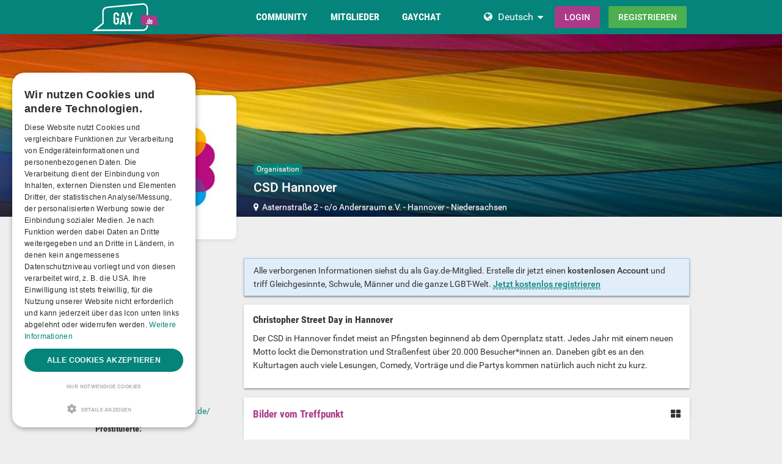

--- FILE ---
content_type: text/html; charset=utf-8
request_url: https://www.gay.de/germany/niedersachsen/hannover/locations/sex/organisation/csd-hannover/462/
body_size: 17626
content:
<!DOCTYPE html>
<html lang="de">
<head>
  <meta http-equiv="X-Ua-Compatible" content="IE=Edge" />
<meta http-equiv="Content-Type" content="text/html; charset=utf-8" />
  <meta name="description" content="Der CSD in Hannover findet meist an Pfingsten beginnend ab dem Opernplatz statt. Jedes Jahr mit einem neuen Motto lockt die Demonstration und Straßenfest über 20.000 Besucher*innen an. Daneben gibt es an den Kulturtagen auch viele Lesungen, Comedy, Vorträge und die Partys kommen natürlich auch nicht zu kurz." />
<meta name="robots" content="index, follow" />
<meta name="language" content="de" />
  <meta name="viewport" content="width=device-width,user-scalable=no,initial-scale=1.0" />
    <title>CSD Hannover - Organisation in Hannover - Gay.de</title>
        <meta name="token" content="41feef39cf9999d5edad99a3e170fd32" />
  
    

    <script type="application/ld+json">
    [{
      "@context": "http://schema.org",
      "@type": "WebSite",
      "name": "Gay.de",
      "url": "https://www.gay.de/"
    },{
      "@context": "http://schema.org",
      "@type": "Organization",
      "url": "https://www.gay.de/",
      "logo": "https://www.gay.de/images/logo/main.de.svg"
    }]
    </script>
      <link rel="shortcut icon" href="/images/logo/favicon.de.ico">
  <link rel="apple-touch-icon" sizes="76x76" href="/images/logo/touch-icon-ipad.de.png">
  <link rel="apple-touch-icon" sizes="152x152" href="/images/logo/touch-icon-ipad-retina.de.png">
  <link rel="apple-touch-icon" sizes="57x57" href="/images/logo/touch-icon-iphone.de.png">
  <link rel="apple-touch-icon" sizes="120x120" href="/images/logo/touch-icon-iphone-retina.de.png">
  <link rel="manifest" href="/manifest.de.json">
  <meta name="apple-mobile-web-app-capable" content="yes">
  <meta name="apple-mobile-web-app-status-bar-style" content="default">
  <meta name="mobile-web-app-capable" content="yes">
  <meta name="apple-mobile-web-app-title" content="Gay.de">
  <meta name="application-name" content="Gay.de">
      <meta name="theme-color" content="#04847b">                      <!-- APP -->
<!--   Start SmartBanner configuration for android-->
  <meta name="smartbanner:title" content="Gaudi - Gay Dating & Gay Chat">
  <meta name="smartbanner:author" content="Die ultimative Gay Chat App">
  <meta name="smartbanner:price" content="Kostenlos">
  <meta name="smartbanner:price-suffix-google" content=" ">
<meta name="smartbanner:price-suffix-apple" content=" ">
<meta name="smartbanner:icon-apple" content="https://img-a.gay.de/asset/App_ico-app.png">
  <meta name="smartbanner:icon-google" content="https://img-a.gay.de/asset/App_ico-app.png">
  <meta name="smartbanner:button" content="Anzeigen">
  <meta name="smartbanner:button-url-apple" content="https://app.adjust.com/ssjclx9">
<meta name="smartbanner:button-url-google" content="https://app.adjust.com/ssjclx9">
  <meta name="smartbanner:enabled-platforms" content="android,ios">
  <!-- End SmartBanner configuration -->    <meta name="smartbanner:disable-positioning" content="true">
    <style>
      .smartbanner--android,
      .smartbanner--ios {
        position: fixed !important;
        z-index: 1000;
        bottom: 0 !important;
        top: auto !important;
      }
    </style>
    
    <link rel="alternate" hreflang="de" href="https://www.gay.de/germany/niedersachsen/hannover/locations/sex/organisation/csd-hannover/462/" />
<link rel="alternate" hreflang="en" href="https://www.gays.com/germany/niedersachsen/hannover/locations/sex/organisation/csd-hannover/462/" />
    <link rel="canonical" href="https://www.gay.de/germany/niedersachsen/hannover/locations/sex/organisation/csd-hannover/462/" />
  <script type="application/ld+json">
  {"@context":"http:\/\/schema.org","@type":"EntertainmentBusiness","@id":"6878722","name":"CSD Hannover","url":"https:\/\/www.gay.de\/germany\/niedersachsen\/hannover\/locations\/sex\/organisation\/csd-hannover\/462\/","image":"https:\/\/img-z.gay.de\/LD6Y2xNl6kQ0VexVXhdSxA==,1772323200\/fsk16\/3\/B\/E\/462-3BEF87891E93EA5D2D3A7B2CA9BF9D6F_300_sq.jpg","telephone":"0511 34001346","address":{"@type":"PostalAddress","streetAddress":"Asternstra\u00dfe 2 - c\/o Andersraum e.V.","addressLocality":"Hannover","addressRegion":"DE","postalCode":"30159"}}</script>
        <link rel="preload" href="https://img-z.gay.de/LD6Y2xNl6kQ0VexVXhdSxA==,1772323200/fsk16/3/B/E/462-3BEF87891E93EA5D2D3A7B2CA9BF9D6F_300_sq.jpg" as="image">
          
<link rel="stylesheet" type="text/css" media="all" data-type="main" crossorigin="anonymous" referrerpolicy="no-referrer" href="https://cdn.jsdelivr.net/npm/smartbanner.js@1.16.0/dist/smartbanner.min.css" />
<link rel="stylesheet" type="text/css" media="all" data-type="main" href="/sfCombine/css/145764c3eb347aa4f1299b85a629cd36/pjax/0/mq/1.css" />
<link rel="stylesheet" type="text/css" media="all" data-type="page" href="/sfCombine/css/8a22636d4df6ed0bf7c757fe6741960e/pjax/0/mq/1.css" />
      <style>@media (min-width: 768px) { .df-header .df-header-brand > a {background-image: url("https://img-x.gay.de/header/be4fa8a0e330554a25ea8af39da075d2.svg"); } }
</style>      
  
  
<script>
    window.dataLayer = window.dataLayer || [];
    function gtag() {
        dataLayer.push(arguments);
    }

    gtag("consent", "default", {
        ad_storage: "granted",
        analytics_storage: "granted",
        ad_user_data: "granted",
        ad_personalization: "granted",
        functionality_storage: "granted",
        security_storage: "granted",
        personalization_storage: "granted",
        wait_for_update: 500
    });

    gtag("set", "ads_data_redaction", true);
    gtag("set", "developer_id.dMmY1Mm", true);
</script><!-- Global site tag (gtag.js) - Google Ads: G-CKEXBT7EWK -->
<script async src="https://www.googletagmanager.com/gtag/js?id=G-CKEXBT7EWK"></script>
<script>
  window.dataLayer = window.dataLayer || [];
  function gtag(){dataLayer.push(arguments);}
  gtag('js', new Date());

  gtag('config', 'G-CKEXBT7EWK');

</script>


<!-- Google Tag Manager -->
<script>(function(w,d,s,l,i){w[l]=w[l]||[];w[l].push({'gtm.start':
new Date().getTime(),event:'gtm.js'});var f=d.getElementsByTagName(s)[0],
j=d.createElement(s),dl=l!='dataLayer'?'&l='+l:'';j.async=true;j.src=
'https://www.googletagmanager.com/gtm.js?id='+i+dl;f.parentNode.insertBefore(j,f);
})(window,document,'script','dataLayer','GTM-N343NDH');</script>
<!-- End Google Tag Manager -->


<script type="text/javascript" charset="UTF-8" src="https://cdn.cookie-script.com/s/74de9b984fe70b87080a133e1206d623.js?t=20260203" defer></script>  
<script>
    window.dataLayer = window.dataLayer || [];
    function gtag(){dataLayer.push(arguments);}
    gtag('js', new Date());
    gtag('set', {'location': location.href});
      gtag('config', 'G-CKEXBT7EWK', {'groups': 'default'});

    (function(a,b,c){
    c=b?('pending'!=b.state&&(b.end-b.start)):(a=a&&a.timing)?(a.responseEnd-a.domainLookupStart):0;
    c&& gtag('event', 'timing_complete', {
        'name' : 'load',
        'value' : c,
        'event_category' : 'dcl',
        'send_to': 'account'
    });
    }(window.performance,window.ajaxify));
    gtag('event', 'page_view', {"send_to":"default"})
    </script>  <script></script>

</head>
<body class="n-authed n-owner">
<div id="page-top"></div>

<!--df-page-->
<div id="df-page">

  <div class="df-header df-header-guest">
  <div class="df-container">
    <div class="df-header-brand">
  <a href="/" title="Gay.de">
    <span class="df-title">Gay.de</span>
  </a>
</div>
    <div class="df-mobile-menu-logout">
  <div class="">
    <button type="button" class="close">
      <i aria-label="Schließen" class="fa fa-close"></i>    </button>
    <ul class="df-header-nav hidden-xs hidden-ss">
      <li class="df-nav-community in-active">
        <a href="#" title="Community" aria-haspopup="true" aria-expanded="false">
          <i aria-hidden="true" class="df-icon fa fa-group"></i>          <span class="df-title df-title-full">Community</span>
          <span class="df-title df-title-abbr">Forum</span>
        </a>
        <div class="df-header-sub df-header-sub-guest">
                  <ul>
          <li><a href="https://www.gay.de/forum/">queeres Forum</a></li>
          <li><a href="https://www.gay.de/magazine/">Gay Magazin</a></li>

                    <li><a href="/events/">Pride Events</a></li>
          
                    <li><a href="https://www.gay.de/sexstellungen-und-sexuelle-vorlieben/">Interessen &amp; Vorlieben</a></li>

                        <li><a href="https://www.gay.de/personality/">Persönlichkeitstest</a></li>
          
          
                  </ul>        </div>
      </li>

      <li class="df-nav-search">
        <a href="#" title="Suchen" aria-haspopup="true" aria-expanded="false">
          <i aria-hidden="true" class="df-icon fa fa-search"></i>          <span class="df-title df-title-full">Mitglieder</span>
          <span class="df-title df-title-abbr">Suche</span>
        </a>
        <div class="df-header-sub df-header-sub-guest">
          <ul >
<li><strong><a href="/germany/">Gays in Deutschland</a></strong></li>
<li><a href="/germany/berlin/berlin/"><i aria-hidden="true" class="fa fa-chevron-right"></i> <span class="text"><span class="text">Gays in Berlin</span></a></li>
<li><a href="/germany/hamburg/hamburg/"><i aria-hidden="true" class="fa fa-chevron-right"></i> <span class="text"><span class="text">Gays in Hamburg</span></a></li>
<li><a href="/germany/nordrhein-westfalen/k%C3%B6ln/"><i aria-hidden="true" class="fa fa-chevron-right"></i> <span class="text"><span class="text">Gays in Köln</span></a></li>
<li><a href="/germany/bayern/m%C3%BCnchen/"><i aria-hidden="true" class="fa fa-chevron-right"></i> <span class="text"><span class="text">Gays in München</span></a></li>
<li><a href="/germany/hessen/frankfurt+am+main/"><i aria-hidden="true" class="fa fa-chevron-right"></i> <span class="text"><span class="text">Gays in Frankfurt am Main</span></a></li>
<li><a href="/germany/niedersachsen/hannover/"><i aria-hidden="true" class="fa fa-chevron-right"></i> <span class="text"><span class="text">Gays in Hannover</span></a></li>
<li><a href="/germany/nordrhein-westfalen/d%C3%BCsseldorf/"><i aria-hidden="true" class="fa fa-chevron-right"></i> <span class="text"><span class="text">Gays in Düsseldorf</span></a></li>
<li><a href="/germany/nordrhein-westfalen/dortmund/"><i aria-hidden="true" class="fa fa-chevron-right"></i> <span class="text"><span class="text">Gays in Dortmund</span></a></li>
<li><a href="/germany/baden-w%C3%BCrttemberg/stuttgart/"><i aria-hidden="true" class="fa fa-chevron-right"></i> <span class="text"><span class="text">Gays in Stuttgart</span></a></li>
                    </ul>
<ul >
<li><strong><a href="/austria/">Gays in Österreich</a></strong></li>
<li><a href="/austria/wien/wien/"><i aria-hidden="true" class="fa fa-chevron-right"></i> <span class="text"><span class="text">Gays in Wien</span></a></li>
<li><a href="/austria/salzburg/salzburg/"><i aria-hidden="true" class="fa fa-chevron-right"></i> <span class="text"><span class="text">Gays in Salzburg</span></a></li>
<li><a href="/austria/ober%C3%B6sterreich/linz/"><i aria-hidden="true" class="fa fa-chevron-right"></i> <span class="text"><span class="text">Gays in Linz</span></a></li>
<li><a href="/austria/tirol/innsbruck/"><i aria-hidden="true" class="fa fa-chevron-right"></i> <span class="text"><span class="text">Gays in Innsbruck</span></a></li>
<li><a href="/austria/steiermark/graz/"><i aria-hidden="true" class="fa fa-chevron-right"></i> <span class="text"><span class="text">Gays in Graz</span></a></li>
<li><a href="/austria/vorarlberg/bregenz/"><i aria-hidden="true" class="fa fa-chevron-right"></i> <span class="text"><span class="text">Gays in Bregenz</span></a></li>
<li><a href="/austria/k%C3%A4rnten/klagenfurt/"><i aria-hidden="true" class="fa fa-chevron-right"></i> <span class="text"><span class="text">Gays in Klagenfurt</span></a></li>
<li><a href="/austria/vorarlberg/dornbirn/"><i aria-hidden="true" class="fa fa-chevron-right"></i> <span class="text"><span class="text">Gays in Dornbirn</span></a></li>
<li><a href="/austria/vorarlberg/feldkirch/"><i aria-hidden="true" class="fa fa-chevron-right"></i> <span class="text"><span class="text">Gays in Feldkirch</span></a></li>
                    </ul>
<ul >
<li><strong><a href="/switzerland/">Gays in der Schweiz</a></strong></li>
<li><a href="/switzerland/z%C3%BCrich/z%C3%BCrich/"><i aria-hidden="true" class="fa fa-chevron-right"></i> <span class="text"><span class="text">Gays in Zürich</span></a></li>
<li><a href="/switzerland/bern/bern/"><i aria-hidden="true" class="fa fa-chevron-right"></i> <span class="text"><span class="text">Gays in Bern</span></a></li>
<li><a href="/switzerland/basel-stadt/basel/"><i aria-hidden="true" class="fa fa-chevron-right"></i> <span class="text"><span class="text">Gays in Basel</span></a></li>
<li><a href="/switzerland/luzern/luzern/"><i aria-hidden="true" class="fa fa-chevron-right"></i> <span class="text"><span class="text">Gays in Luzern</span></a></li>
<li><a href="/switzerland/sankt+gallen/sankt+gallen/"><i aria-hidden="true" class="fa fa-chevron-right"></i> <span class="text"><span class="text">Gays in Sankt Gallen</span></a></li>
<li><a href="/switzerland/z%C3%BCrich/winterthur/"><i aria-hidden="true" class="fa fa-chevron-right"></i> <span class="text"><span class="text">Gays in Winterthur</span></a></li>
<li><a href="/switzerland/aargau/aarau/"><i aria-hidden="true" class="fa fa-chevron-right"></i> <span class="text"><span class="text">Gays in Aarau</span></a></li>
<li><a href="/switzerland/basel-landschaft/basel/"><i aria-hidden="true" class="fa fa-chevron-right"></i> <span class="text"><span class="text">Gays in Basel</span></a></li>
<li><a href="/switzerland/graub%C3%BCnden/chur/"><i aria-hidden="true" class="fa fa-chevron-right"></i> <span class="text"><span class="text">Gays in Chur</span></a></li>
                    </ul>        </div>
      </li>

      <li class="df-nav-chat">
        <a href="#" title="Gay Chat" aria-haspopup="true" aria-expanded="false">
          <i aria-hidden="true" class="df-icon fa fa-comments"></i>          <span class="df-title df-title-full">Gaychat</span>
          <span class="df-title df-title-abbr">Chat</span>
          <span class="n-count n-chat"></span>
        </a>
        <div class="df-header-sub df-header-sub-guest">
          <ul >
          <li><a href="/gay-chat/">Gay Chat</a></li>
 <li><a href="/groups/">Gruppen</a></li>
          <li><a href="https://www.gay.de/dating/">Gay Dating</a></li>
          <li><a href="https://www.gay.de/dating/sexdates/"><i aria-hidden="true" class="fa fa-chevron-right"></i> <span class="text">Sexdates</span></a></li><li><a href="https://www.gay.de/dating/sexparties/"><i aria-hidden="true" class="fa fa-chevron-right"></i> <span class="text">Sexparties</span></a></li><li><a href="https://www.gay.de/dating/fetisch-bdsm/"><i aria-hidden="true" class="fa fa-chevron-right"></i> <span class="text">Fetisch &amp; BDSM</span></a></li><<li><a href="https://www.gay.de/dating/new-friends/"><i aria-hidden="true" class="fa fa-chevron-right"></i> <span class="text">New Friends</span></a></li><li><a href="https://www.gay.de/dating/love-relationships/"><i aria-hidden="true" class="fa fa-chevron-right"></i> <span class="text">Love &amp; Relationships</span></a></li><li><a href="https://www.gay.de/dating/going-out-nightlife/"><i aria-hidden="true" class="fa fa-chevron-right"></i> <span class="text">Going Out &amp; Nightlife</span></a></li><li><a href="https://www.gay.de/dating/travel-partner/"><i aria-hidden="true" class="fa fa-chevron-right"></i> <span class="text">Travel Partner</span></a></li><li><a href="https://www.gay.de/dating/nachbarschaftshilfe/"><i aria-hidden="true" class="fa fa-chevron-right"></i> <span class="text">Nachbarschaftshilfe</span></a></li>       
                     
                  </ul>        </div>
      </li>
    </ul>
    <div class="df-header-actions">
                <div class="df-header-switch-lang">
            <div class="df-com-dropdown collapsed"><input type="hidden" value="de" /><span class="content&quot; aria-haspopup=&quot;true&quot; aria-expanded=&quot;false"><a href="https://www.gay.de/">DE</a></span><i aria-hidden="true" class="fa fa-caret"></i><dl class="collapse"><dd data-value="en"><a href="https://www.gays.com/">EN</a></dd><dd data-value="de" class="selected"><a href="https://www.gay.de/">DE</a></dd></dl></div>          </div>
        <div class="hidden-xs hidden-ss hidden-sm">
          <i aria-hidden="true" class="fa fa-globe"></i>          <div class="df-com-dropdown collapsed"><input type="hidden" value="de" /><span class="content&quot; aria-haspopup=&quot;true&quot; aria-expanded=&quot;false"><a href="https://www.gay.de/">Deutsch</a></span><i aria-hidden="true" class="fa fa-caret"></i><dl class="collapse"><dd data-value="en"><a href="https://www.gays.com/">English</a></dd><dd data-value="de" class="selected"><a href="https://www.gay.de/">Deutsch</a></dd></dl></div>        </div>
            <a class="btn btn-register btn-secondary" href="#modal-signin" data-jobs="modal" data-tab="tab-signin">
        Login      </a>
      <a class="btn btn-register btn-success" href="#modal-signup" data-jobs="modal" data-tab="tab-signup">
        Registrieren      </a>
    </div>
  </div>
  <a class="hidden-sm hidden-md hidden-lg df-mobile-menu-logout-icon" href="#"><i aria-hidden="true" class="fa fa-bars"></i></a></div>
  </div>
</div>

<div class="modal fade" id="modal-signin" data-ga="popup-signin">
  <div class="modal-dialog" role="dialog">
    <div class="modal-content">
      <div class="modal-header">
        <h4 class="modal-title">Einloggen</h4>
        <button type="button" class="close" data-dismiss="modal">
          <i aria-label="Schließen" class="fa fa-close"></i>        </button>
      </div>
      <div class="modal-body pane-signin" id="panel-signin">
        <form target="_top" action="/login_prod.php" method="post" class="form-horizontal no-ajaxy" data-jobs="validate native">
  <p style="font-size: 0.8em;font-weight: 200;">Bitte gib hier deinen Benutzernamen und dein Passwort ein.</p>

  <input type="hidden" name="action" value="login" />
  <input type="hidden" id="device_info" name="device_info">
  
    <div class="form-group">
    <label class="sr-only" for="signin-nickname_172">Benutzername oder E-Mail</label>
    <div class="input-group">
      <div class="input-group-addon"><i aria-hidden="true" class="fa fa-fw fa-user"></i></div>
      <input type="text" name="nickname" id="signin-nickname_172" value="" class="form-control" placeholder="Benutzername oder E-Mail" data-validate="required" maxlength="50" />    </div>
  </div>

  
    <div class="form-group">
    <label class="sr-only" for="signin-password_172">Passwort</label>
    <div class="input-group">
      <div class="input-group-addon"><i aria-hidden="true" class="fa fa-fw fa-lock"></i></div>
      <input type="password" name="password" id="signin-password_172" value="" class="form-control" placeholder="Passwort" data-validate="required" maxlength="25" />    </div>
  </div>

  <div class="form-group">
    <button type="submit" class="btn btn-primary btn-block">Login</button>
  </div>

  <div class="form-group clearfix" style="margin-top: -7px;margin-bottom: 10px;">
    <div class="col-xs-6">
      <label class="checkbox-inline">
        <input type="checkbox" name="remember_me" value="1" /><i aria-hidden="true" class="fa fa-check-state"></i>Eingeloggt bleiben      </label>
    </div>
    <div class="col-xs-6">
      <label class="checkbox-inline" title="(nur Premium-/VIP-User)">
        <input type="checkbox" name="invisibility" value="1" /><i aria-hidden="true" class="fa fa-check-state"></i>Ich bin unsichtbar      </label>
    </div>
  </div>

  <div class="text-center forget-password">
    <a href="https://www.gay.de/forgot_password/">Ich habe mein Passwort/Benutzernamen vergessen</a>  </div>
</form>

      </div>
    </div>
  </div>
</div>

<div class="modal fade" id="modal-signup" data-ga="popup-signup">
  <div class="modal-dialog" role="dialog">
    <div class="modal-content">
      <div class="modal-header">
        <h4 class="modal-title">Kostenlose Anmeldung</h4>
        <button type="button" class="close" data-dismiss="modal">
          <i aria-label="Schließen" class="fa fa-close"></i>        </button>
      </div>
      <div class="modal-body pane-signup" id="panel-signup">
        <form action="https://www.gay.de/signupstep1" method="post" class="form-horizontal no-ajaxy" data-jobs="validate ajax fill tmetric" data-ajax-expect="html" data-fill="@ < .pane-signup" data-tmetric-fields="regEmail,regPassword1">
  
  <p style="font-size: 0.8em;font-weight: 200;">Die Anmeldung ist kostenlos, unverbindlich und verpflichtet Dich zu nichts!</p>

    <div class="form-group input-group has-feedback">
    <label class="sr-only" for="signup-email_672">E-Mail</label>
    <div class="input-group-addon"><i aria-hidden="true" class="fa fa-fw fa-envelope"></i></div>
    <input type="email" name="regEmail" id="signup-email_672" value="" placeholder="E-Mail" class="form-control" autocomplete="off" maxlength="50" data-jobs="validate" data-validate="required email" data-validate-prompter="~.rule-hint" data-rule-email="https://www.gay.de/registration/ajaxCheckEmail/" data-hint="Bitte überprüfe deine Angaben" />    <div class="rule-hint"></div>
  </div>

    <div class="form-group input-group has-feedback">
    <label class="sr-only" for="signup-password_672">Passwort</label>
    <div class="input-group-addon"><i aria-hidden="true" class="fa fa-fw fa-lock"></i></div>
    <input type="password" name="regPassword1" id="signup-password_672" value="" placeholder="Passwort" class="form-control" autocomplete="off" minlength="6" maxlength="25" data-jobs="validate" data-validate="min-length max-length ajax" data-validate-prompter="~.rule-hint" data-rule-ajax="https://www.gay.de/registration/ajaxCheckPassword/" data-hint-min-length="Dein Passwort sollte mindestens 6 Zeichen lang sein." data-hint-max-length="Das Passwort ist zu lang." data-hint="Das angegebene Passwort ist zu unsicher. Es muss mindestens 6 Zeichen lang sein und es darf nicht Dein Benutzername sein. " />    <div class="rule-hint"></div>
  </div>

    <div class="form-group has-feedback">
    <label class="sr-only" for="signup-gender_672">Geschlecht</label>
    <select name="regGender" id="signup-gender_672" class="form-control" data-jobs="validate" data-validate="required" data-validate-prompter="~.rule-hint" data-hint="Bitte überprüfe deine Angaben"><option value="" selected="selected">Ich bin...</option>
<option value="m">Mann</option>
<option value="w">Frau</option>
<option value="p">Paar</option>
<option value="tv">Non-binary</option>
<option value="ts">Trans*</option>
</select>    <div class="rule-hint"></div>
  </div>

  <div class="form-group">
    <button type="submit" class="btn btn-success btn-lg btn-block">
      kostenlose Registrierung    </button>
  </div>

  <div class="box-gdpr" style="display: none;">
  <div class="form-group">
    <div class="checkbox">
      <label>
        <input type="checkbox" name="status" value="1" data-jobs="validate" data-validate="required" /><i aria-hidden="true" class="fa fa-check-state"></i>        <span class="gdpr-text">Ich habe die <u><a href="https://www.gay.de/conditions/popup/true/"  target="_blank">AGB</a></u> gelesen und willige in diese ein.</span>
        <span class="gdpr-text is-pair-text">Wir haben die <a href="https://www.gay.de/conditions/popup/true/" target="_blank">AGB</a> (insbesondere den Abschnitt zur Empfangsvollmacht des Inhabers der jeweiligen E-Mailadresse) gelesen und willigen in diese ein.</span>
      </label>
    </div>
  </div>
  <div class="form-group">
    <div class="checkbox">
      <label>
        <input type="checkbox" name="status2" value="1" data-jobs="validate" data-validate="required" /><i aria-hidden="true" class="fa fa-check-state"></i>        <span class="gdpr-text">Ich habe die <u><a href="https://www.gay.de/policy/popup/true/"  target="_blank">Datenschutzerklärung</a></u> (DSE) gelesen. Ich willige in die Verarbeitung meiner Daten gemäß der DSE ein. Dies gilt ausdrücklich auch insoweit, als sensible Daten zu meiner sexuellen Orientierung oder Vorlieben verarbeitet werden. Auch in die Verarbeitung in einem Land außerhalb des Europäischen Wirtschaftsraums gemäß der DSE willige ich ein.</span>
        <span class="gdpr-text is-pair-text">Wir beide haben die <u><a href="https://www.gay.de/policy/popup/true/"  target="_blank">Datenschutzerklärung</a></u> (DSE) gelesen. Wir willigen jeweils in die Verarbeitung unserer Daten gemäß der DSE ein. Dies gilt ausdrücklich auch insoweit, als sensible Daten zu unserer sexuellen Orientierung oder Vorlieben verarbeitet werden. Auch in die Verarbeitung in einem Land außerhalb des Europäischen Wirtschaftsraums gemäß der DSE willigen wir ein.</span>
      </label>
    </div>
  </div>
</div>



  <input type="hidden" id="device_info" name="device_info">
  <input type="hidden" id="safe_token" name="safe_token" value="ZjNmYitTO_gcO0oA5apR8nI2RKArBH7E2xF1YBeit9ceFxrcHY_NazOnwbIT">
</form>



      </div>
    </div>
  </div>
</div>


  <div class="df-content container" id="df-content">
    <div class="no-support" id="no-support">
      <noscript>
        <div class="notice notice-warning fade in"><span class="icon"></span><span class="notice-content">Du hast JavaScript nicht aktiviert.
Um Gay.de einwandfrei nutzen zu können, muss JavaScript in deinem Browser aktiviert sein. </span></div>      </noscript>
    </div>
        
  <div class="profile-head row " id="profile-header" style="display: none">
  
<div class="profile-cover col-xs-12" id="profile-cover">
      <div class="canvas cover-content" data-status="">
      <div class="captain"></div>
            <img loading="lazy" src="https://img-z.gay.de/2em4fuZThZ-WeMjA9kktsg==,1772323200/fsk16/8/D/C/462-8DC287379BA14472FCD690B46770E072.jpg"
           data-translate-y="0" style="transform: translateY(0%);" />
              <div class="reposition-bar">
          <div data-ajax-href="/coverImage/reposition"
             class="btn btn-primary profile-cover-reposition-save" data-jobs="ajax" data-ajax-method="post" style="display: none;">Speichern</div>
          <div class="btn btn-default profile-cover-reposition-cancle" style="display: none;">Abbrechen</div>
        </div>
          </div>
    </div>

  <div class="profile-brief container " id="profile-brief">
    <div class="brief-preview brief-avatar col-xs-12 col-sm-3">
                                <div class="df-preview df-cms-image" data-mid="" data-source="https://img-z.gay.de/LD6Y2xNl6kQ0VexVXhdSxA==,1772323200/fsk16/3/B/E/462-3BEF87891E93EA5D2D3A7B2CA9BF9D6F.jpg" data-preview="https://img-z.gay.de/LD6Y2xNl6kQ0VexVXhdSxA==,1772323200/fsk16/3/B/E/462-3BEF87891E93EA5D2D3A7B2CA9BF9D6F_300_sq.jpg" data-alt="CSD Hannover" data-direct="1"><div><img alt="CSD Hannover" src="https://img-z.gay.de/LD6Y2xNl6kQ0VexVXhdSxA==,1772323200/fsk16/3/B/E/462-3BEF87891E93EA5D2D3A7B2CA9BF9D6F_300_sq.jpg" data-plc="/images/plc/de/cms_null_300.svg" onerror="if(this.getAttribute('src')!=this.getAttribute('data-plc'))this.src=this.getAttribute('data-plc');" /></div></div>        <div class="captain visible-xs-block"></div>
    </div>
    <div class="brief-body col-sm-offset-3 col-sm-6 clearfix">
      <div>
        <p>
          <span class="event-category"><a href="/locations/sex/organisation/">Organisation</a></span>
          <br />
          <strong class="text-danger name fa-lg">CSD Hannover</strong>
        </p>

                                  
                                                                                
        
        
                  <p>
            <i aria-label="Gay Treffs" class="fa fa-map-marker"></i>&nbsp;
            <a href="#profile-brief-map">Asternstraße 2 - c/o Andersraum e.V.</a> - <a href="/germany/niedersachsen/hannover/">Hannover</a> - <a href="/germany/niedersachsen/">Niedersachsen</a>          </p>
                      </div>
    </div>
  </div>
</div>



  <div class="brief-btns col-sm-9 pull-right-sm" id="brief-rsvp-btns">
        </div>

<div class="profile-body row">
  <div class="col-sm-3">
  <div class="brief-info hidden-xs hidden-ss no-content"></div>
    <div class="df-sidebar" id="cms-detail">
  <div class="panel-heading clearfix">
    <h2 class="panel-title">Infos</h2>
  </div>
  <div class="panel-body">
          <h4>Erstellt von</h4>
      <p>gayprides</p>
    
    
          <h4>Zeiten:</h4>
      <p>                      </p>
    
    
        
          <h4>Tel.:</h4>
      <p>0511 34001346</p>
    
          <h4>E-Mail:</h4>
                  <p>
        <a href="/cdn-cgi/l/email-protection#ea83848c85aaa28b8484859c8f98a9b9aec48e8fd5999f88808f899ed7ab848c988b8d8fca2956888f98caad8b93c48e8fcac7"><span class="__cf_email__" data-cfemail="462f282029060e27282829302334051502682223">[email&#160;protected]</span></a>
      </p>
    
          <h4>Website:</h4>
      <p>
        <a href="https://www.hannovercsd.de/" target="_blank" rel="nofollow">https://www.hannovercsd.de/</a>
      </p>
    
          <h4>Prostituierte:</h4>
      <p>Keine</p>
    
    

    
    
    
      </div>
</div>
            <div class="df-sidebar aside-users" >
        <div class="panel-heading clearfix">
            <h2 class="panel-title">
                Trifft man hier                <span class="n-count">9</span>
                                <span class="pull-right">&nbsp;</span>
                            </h2>
        </div>
        <div id="cms-interested-members">
            <ul class="row">
                                    <li class="thumbnail col-xs-3">
                        <div class="df-avatar"></div>
                    </li>
                                    <li class="thumbnail col-xs-3">
                        <div class="df-avatar"></div>
                    </li>
                                    <li class="thumbnail col-xs-3">
                        <div class="df-avatar"></div>
                    </li>
                                    <li class="thumbnail col-xs-3">
                        <div class="df-avatar"></div>
                    </li>
                                    <li class="thumbnail col-xs-3">
                        <div class="df-avatar"></div>
                    </li>
                                    <li class="thumbnail col-xs-3">
                        <div class="df-avatar"></div>
                    </li>
                                    <li class="thumbnail col-xs-3">
                        <div class="df-avatar"></div>
                    </li>
                                    <li class="thumbnail col-xs-3">
                        <div class="df-avatar"></div>
                    </li>
                                    <li class="thumbnail col-xs-3">
                        <div class="df-avatar"></div>
                    </li>
                            </ul>
        </div>
    </div>

  </div>

  <div class="col-sm-9 pull-right-sm">

                  <div class="notice notice-info fade in"><span class="icon"></span><span class="notice-content">Alle verborgenen Informationen siehst du als Gay.de-Mitglied. Erstelle dir jetzt einen <strong>kostenlosen Account</strong> und triff Gleichgesinnte, Schwule, Männer und die ganze LGBT-Welt. <u><strong><a href="/">Jetzt kostenlos registrieren</a></strong></u></span></div>    
    
                  <div class="panel" id="cms-description">
  <div class="panel-body">
                <h3>Christopher Street Day in Hannover</h3>
        <div class="df-markdown">
      <p>Der CSD in Hannover findet meist an Pfingsten beginnend ab dem Opernplatz statt. Jedes Jahr mit einem neuen Motto lockt die Demonstration und Straßenfest über 20.000 Besucher*innen an. Daneben gibt es an den Kulturtagen auch viele Lesungen, Comedy, Vorträge und die Partys kommen natürlich auch nicht zu kurz.</p>    </div>
          </div>
</div>
        <div class="panel" id="cms-gallery" data-url="/locations/sex/gallery/462">
  <div class="panel-heading clearfix">
    <h2 class="panel-title">
      Bilder vom Treffpunkt      <span class="n-count"></span>

      <a class="pull-right btn-more" href="#">
        <i aria-label="mehr" class="fa fa-th-large"></i>      </a>
    </h2>
  </div>
  <div class="panel-body">
      <ul class="row list-objects">
                        <li class="thumbnail col-xs-4 col-ss-3 col-md-2"><div class="df-preview df-image"></div></li>
                </ul>
  </div>
</div>



      <div class="panel-cms-personals" id="panel-cms-personals">
    <h2 class="panel-title panel-title-out">
      Aktuelle Dates für diesen Treffpunkt.    </h2>
          <div class="panel">
  <div class="panel-body">
    <div class="row">
      <div class="col-xs-12">
              </div>
              <div class="col-sm-2 cms-preview hidden-xs hidden-ss">
                      <div class="df-avatar"><div><img loading="lazy" alt="Alex30926" src="/images/plc/de/image_null_male_300.svg" data-src="/images/plc/de/image_null_male_300.svg" data-plc="/images/plc/de/image_null_male_300.svg" onerror="if(this.getAttribute('src')!=this.getAttribute('data-plc'))this.src=this.getAttribute('data-plc');" /></div></div>                  </div>
            <div class="col-xs-12 col-ss-9 cms-details">
        <div class="title">
                    <strong>Partner </strong>
                  </div>
        <div class="content">
          <div class="df-markdown">
                        Hey Alex hier

Suche von 20 bis 30 Männer
Für Spaß jedoch würde ich nicht Nein sagen wenn es was festes wird
Würde mich auf euch freuen                      </div>
        </div>
        <div class="summary">
          <a href="/dating/sexdates/">Sexdates</a> ● <strong>20</strong> bis <strong>30</strong> Jahre ● <a href="/germany/niedersachsen/hannover/locations/sex/organisation/csd-hannover/462/">CSD Hannover</a> in                    <a href="/germany/niedersachsen/hannover/">Hannover</a>                            </div>
      </div>
    </div>
  </div>
  </div>
      </div>
      <div class="panel" id="profile-brief-map" style="height: 400px;">
    <div id="osm" style="width: 100%; height: 100%; z-index: 0;"></div>
  </div>
  

        <div class="panel" id="panel-guestbook">
      <div class="panel-heading">
        <h2 class="panel-title">Erfahrungsberichte</h2>
      </div>
      <div class="panel-body">
          <div class="item-comment  n-comment"  id="cms-comment" data-itemType="guestbook_club" data-itemId="462" data-first-amount="5">
    <div class="tnc-comments-list"></div>
    <div class="tnc-comments-load"></div>
  </div>

      </div>
    </div>
          <div id="panel-cms-personals panel-cms-personals">
    <h2 class="panel-title panel-title-out">
      Dates in der Gegend    </h2>
      <div class="panel">
  <div class="panel-body">
    <div class="row">
      <div class="col-xs-12">
              </div>
              <div class="col-sm-2 cms-preview hidden-xs hidden-ss">
                      <div class="df-avatar"><div><img loading="lazy" alt="DWT_Stute_68" src="https://img-z.gay.de/FWJVxGodANCmJtgEM75Z9Q==,1772323200/fsk16/1/4/4/6483678-144AA22A11B5702CEC219D60FBED3CDD_150_sq.jpg" data-src="https://img-z.gay.de/FWJVxGodANCmJtgEM75Z9Q==,1772323200/fsk16/1/4/4/6483678-144AA22A11B5702CEC219D60FBED3CDD_150_sq.jpg" data-plc="/images/plc/de/image_null_male_300.svg" onerror="if(this.getAttribute('src')!=this.getAttribute('data-plc'))this.src=this.getAttribute('data-plc');" /></div></div>                  </div>
            <div class="col-xs-12 col-ss-9 cms-details">
        <div class="title">
                    <strong>Cruisen, stöckeln, Fotos machen,.....</strong>
                  </div>
        <div class="content">
          <div class="df-markdown">
                        Ich bin 47 Jahre, schlank, rasiert und liebe es DW zu tragen. Ich traue mich immer mehr nach draußen und suche ältere Herren die Lust haben mit mir...                      </div>
        </div>
        <div class="summary">
          <a href="/dating/sexdates/">Sexdates</a> ●
ab <strong>42</strong> Jahre ●
<strong>25km</strong> um                     <a href="/germany/niedersachsen/seelze/">Seelze</a>                            </div>
      </div>
    </div>
  </div>
  </div>
      <div class="panel">
  <div class="panel-body">
    <div class="row">
      <div class="col-xs-12">
              </div>
              <div class="col-sm-2 cms-preview hidden-xs hidden-ss">
                      <div class="df-avatar"><div><img loading="lazy" alt="Markusder2307" src="https://img-z.gay.de/ETvKIUGLqA4L5a01I-brqQ==,1772323200/fsk16/5/6/B/6551752-56B7EFB5044FD61AC7D077172955EFCC_150_sq.jpg" data-src="https://img-z.gay.de/ETvKIUGLqA4L5a01I-brqQ==,1772323200/fsk16/5/6/B/6551752-56B7EFB5044FD61AC7D077172955EFCC_150_sq.jpg" data-plc="/images/plc/de/image_null_male_300.svg" onerror="if(this.getAttribute('src')!=this.getAttribute('data-plc'))this.src=this.getAttribute('data-plc');" /></div></div>                  </div>
            <div class="col-xs-12 col-ss-9 cms-details">
        <div class="title">
                    <strong>Hi ihr Lieben ...</strong>
                  </div>
        <div class="content">
          <div class="df-markdown">
                        Wer hat jetzt Lust auf blasen, wichsen, spritzen und Pornofilme.
... Schwanz lutschen ... !!!
In meiner wilden Phantasie möchte ich mal einen sch...                      </div>
        </div>
        <div class="summary">
          <a href="/dating/sexdates/">Sexdates</a> ●
<strong>45</strong> bis <strong>70</strong> Jahre ●
<strong>100km</strong> um 
                    <a href="/germany/niedersachsen/gehrden/">Gehrden</a>                            </div>
      </div>
    </div>
  </div>
  </div>
      <div class="panel">
  <div class="panel-body">
    <div class="row">
      <div class="col-xs-12">
              </div>
              <div class="col-sm-2 cms-preview hidden-xs hidden-ss">
                      <div class="df-avatar"><div><img loading="lazy" alt="enno54sn" src="/images/plc/de/image_null_male_300.svg" data-src="/images/plc/de/image_null_male_300.svg" data-plc="/images/plc/de/image_null_male_300.svg" onerror="if(this.getAttribute('src')!=this.getAttribute('data-plc'))this.src=this.getAttribute('data-plc');" /></div></div>                  </div>
            <div class="col-xs-12 col-ss-9 cms-details">
        <div class="title">
                    <strong>Reifer Bi sucht in H</strong>
                  </div>
        <div class="content">
          <div class="df-markdown">
                        Molliger Jeanstyp, langhaarig, klein bestückt sucht Bi-Männer, die ihre Sahne oder pipi unkompliziert und ohne Gegenleistung auf meinem Po loswerde...                      </div>
        </div>
        <div class="summary">
          <a href="/dating/sexdates/">Sexdates</a> ●
<strong>18</strong> bis <strong>70</strong> Jahre ●
<strong>25km</strong> um 
                    <a href="/germany/niedersachsen/hannover/">Hannover</a>                            </div>
      </div>
    </div>
  </div>
  </div>
      <div class="panel">
  <div class="panel-body">
    <div class="row">
      <div class="col-xs-12">
              </div>
              <div class="col-sm-2 cms-preview hidden-xs hidden-ss">
                      <div class="df-avatar"><div><img loading="lazy" alt="vllt56" src="/images/plc/de/image_null_male_300.svg" data-src="/images/plc/de/image_null_male_300.svg" data-plc="/images/plc/de/image_null_male_300.svg" onerror="if(this.getAttribute('src')!=this.getAttribute('data-plc'))this.src=this.getAttribute('data-plc');" /></div></div>                  </div>
            <div class="col-xs-12 col-ss-9 cms-details">
        <div class="title">
                    <strong>Suche Sexdates</strong>
                  </div>
        <div class="content">
          <div class="df-markdown">
                        hey, suche sexdates gern mit Bären  oder dicke Typen oder ältere Männer bei Interesse melden.

Ich bin hauptsächlich aktiv bei beim Ficken sonst...                      </div>
        </div>
        <div class="summary">
          <a href="/dating/sexdates/">Sexdates</a> ●
<strong>30</strong> bis <strong>99</strong> Jahre ●
<strong>5km</strong> um 
                    <a href="/germany/niedersachsen/hannover/">Hannover</a>                            </div>
      </div>
    </div>
  </div>
  </div>
      <div class="panel">
  <div class="panel-body">
    <div class="row">
      <div class="col-xs-12">
              </div>
              <div class="col-sm-2 cms-preview hidden-xs hidden-ss">
                      <div class="df-avatar"><div><img loading="lazy" alt="maybeme" src="https://img-z.gay.de/QeeUCl0Im5FCwvPQ-QPdHw==,1772323200/fsk16/9/6/A/6553720-96AC45FA8BE600DD30CC41E0BD9AED8B_150_sq.jpg" data-src="https://img-z.gay.de/QeeUCl0Im5FCwvPQ-QPdHw==,1772323200/fsk16/9/6/A/6553720-96AC45FA8BE600DD30CC41E0BD9AED8B_150_sq.jpg" data-plc="/images/plc/de/image_null_male_300.svg" onerror="if(this.getAttribute('src')!=this.getAttribute('data-plc'))this.src=this.getAttribute('data-plc');" /></div></div>                  </div>
            <div class="col-xs-12 col-ss-9 cms-details">
        <div class="title">
                    <strong>Kleiner geiler sucht Gleichgesinnten</strong>
                  </div>
        <div class="content">
          <div class="df-markdown">
                        Suche jemanden zum gemeinsamen oder gegenseitigen wichsen. Wenn es passen sollte steht AV auch nichts im wege.

Leute die DW tragen oder TV sind,...                      </div>
        </div>
        <div class="summary">
          <a href="/dating/sexdates/">Sexdates</a> ●
<strong>18</strong> bis <strong>60</strong> Jahre ●
<strong>25km</strong> um 
                    <a href="/germany/niedersachsen/hannover/">Hannover</a>                            </div>
      </div>
    </div>
  </div>
  </div>
    </div>

  </div>

  <div class="col-sm-3" style="clear:left">
          <div class="df-sidebar">
    <div class="panel-heading">
      <h2 class="panel-title">Weitere Veranstaltungen</h2>
    </div>
    <div class="panel-body">
              <ul>
                                              <li class="event-li-item">
              <p><strong>
                  <a class="link" href="/germany/niedersachsen/bad+nenndorf/events/nachtleben/exklusive-gay-party-s/10466/">
                    Exklusive Gay Party´s                  </a>
                                  </strong>
              </p>
              <div class="df-markdown">
                Exklusive Gay Party´s. Jeden ersten Samstag im Monat !!!
Eintritt 99,- Euro / inklusive Bier &amp; Softdrinks, Sauna, Schwimmbad und Special Rooms.
B...              </div>
            </li>
                                              <li class="event-li-item">
              <p><strong>
                  <a class="link" href="/germany/niedersachsen/bad+nenndorf/events/nachtleben/exklusive-gay-party-s/10580/">
                    Exklusive Gay Party´s                  </a>
                                  </strong>
              </p>
              <div class="df-markdown">
                Exklusive Gay Party´s. Jeden ersten Samstag im Monat !!!
Eintritt 99,- Euro / inklusive Bier &amp; Softdrinks, Sauna, Schwimmbad und Special Rooms.
B...              </div>
            </li>
                                              <li class="event-li-item">
              <p><strong>
                  <a class="link" href="/germany/niedersachsen/bad+nenndorf/events/nachtleben/exklusive-gay-party-s/10704/">
                    Exklusive Gay Party´s                  </a>
                                  </strong>
              </p>
              <div class="df-markdown">
                Exklusive Gay Party´s. Jeden ersten Samstag im Monat !!!
Eintritt 99,- Euro / inklusive Bier &amp; Softdrinks, Sauna, Schwimmbad und Special Rooms.
B...              </div>
            </li>
                                              <li class="event-li-item">
              <p><strong>
                  <a class="link" href="/germany/niedersachsen/bad+nenndorf/events/nachtleben/exklusive-gay-party-s/10838/">
                    Exklusive Gay Party´s                  </a>
                                  </strong>
              </p>
              <div class="df-markdown">
                Exklusive Gay Party´s. Jeden ersten Samstag im Monat !!!
Eintritt 99,- Euro / inklusive Bier &amp; Softdrinks, Sauna, Schwimmbad und Special Rooms.
B...              </div>
            </li>
                                              <li class="event-li-item">
              <p><strong>
                  <a class="link" href="/germany/niedersachsen/bad+nenndorf/events/nachtleben/exklusive-gay-party-s/10980/">
                    Exklusive Gay Party´s                  </a>
                                  </strong>
              </p>
              <div class="df-markdown">
                Exklusive Gay Party´s. Jeden ersten Samstag im Monat !!!
Eintritt 99,- Euro / inklusive Bier &amp; Softdrinks, Sauna, Schwimmbad und Special Rooms.
B...              </div>
            </li>
                                              <li class="event-li-item">
              <p><strong>
                  <a class="link" href="/germany/niedersachsen/bad+nenndorf/events/nachtleben/exklusive-gay-party-s/11114/">
                    Exklusive Gay Party´s                  </a>
                                  </strong>
              </p>
              <div class="df-markdown">
                Exklusive Gay Party´s. Jeden ersten Samstag im Monat !!!
Eintritt 99,- Euro / inklusive Bier &amp; Softdrinks, Sauna, Schwimmbad und Special Rooms.
B...              </div>
            </li>
                  </ul>
          </div>
  </div>
    </div>
</div>

<ol class="breadcrumb"><li><a href="/"><span><i aria-label="Gay.de" class="fa fa-fw fa-home"></i>Gay.de</span></a></li><li><a href="/germany/"><span>Deutschland</span></a></li><li><a href="/germany/niedersachsen/"><span>Niedersachsen</span></a></li><li><a href="/germany/niedersachsen/hannover/"><span>Hannover</span></a></li><li><a href="/germany/niedersachsen/hannover/locations/"><span>Gay Treffs</span></a></li><li><a href="/germany/niedersachsen/hannover/locations/sex/"><span>Indoor</span></a></li><li><a href="/germany/niedersachsen/hannover/locations/sex/organisation/"><span>Organisation</span></a></li><li><span>CSD Hannover</span></li></ol>  


  </div>

  <div class="orbit-mobile-bottom" id="ad-bottom-fixed"></div>

  <!--df-footer-->
<div class="df-footer" id="df-footer">
            <div class="df-container">
<dl>
<dt>Gay.de</dt>
<dd><a href="/gay-chat/">Gay-Chat</a></dd>
<dd><a href="/magazine/">Das Gay Magazin</a></dd>
<dd><a href="/sexstellungen-und-sexuelle-vorlieben/">Was Mitglieder mögen</a>
<dd><a href="/tour/">Tour</a></dd>
<dd><a href="/vision/">Was wir wollen</a> & <a href="/what-we-offer">Was wir bieten</a></dd>
<dd><a href="/guidelines/">Guidelines</a></dd>
<dd><a href="/agb/">AGB</a></dd>
<dd><a href="/imprint-gays">Impressum</a></dd>
<dd><a href="/privacy-guideline/">Datenschutz</a> & <a href="/youth-protection">Jugendschutz</a></dd>
<dd><a href="/content_removal_request/">Antrag auf Entfernung von Inhalten</a> </dd>
<dd><a href="/2257-declaration/">2257 Statement</a> </dd>
</dl>

<dl>
<dt><a href="/germany/">Regional</a></dt>
<dd><a href="/germany/berlin/">Gays in Berlin</a></dd>
<dd><a href="/germany/hamburg/">Gays in Hamburg</a></dd>
<dd><a href="/germany/nordrhein-westfalen/bielefeld/">Gays in Bielefeld</a></dd>
<dd><a href="/germany/nordrhein-westfalen/köln/">Gays in Köln</a></dd>
<dd><a href="/germany/bayern/münchen/">Gays in München</a></dd>
<dd><a href="/germany/sachsen/">Gays in Sachsen</a></dd>
<dd><a href="/germany/sachsen/leipzig/">Gays in Leipzig</a></dd>
<dd><a href="/germany/hessen/">Gays in Hessen</a></dd>
</dl>


<dl>
<dt><a href="/dating/">Gay Dating</a></dt>
<dd><a href="/dating/sexdates/">Schwule Sexdates</a></dd>
<dd><a href="/dating/fetisch-bdsm/">Fetisch & BDSM unter Männern</a></dd>
<dd><a href="/escort/">Gay-Escorts</a></dd>
<dd><a href="/locations/public-sex/">Gay Cruising Areas</a></dd>
<dd><a href="/locations/">Gay-Parkplatzsex</a></dd>
<dd><a href="/events/">Events für Schwule & Gay Partys</a></dd>
<dd><a href="/sexstellungen-und-sexuelle-vorlieben/">Gay-Vorlieben</a></dd>
</dl>

<dl>
<dt>Presse & Werbung</dt>
<dd><a href="/press">Pressebereich</a></dd>
<dd><a href="http://playamedia.hasoffers.com/signup">Affiliate/Hasoffers Programm</a></dd>
<dd><a href="https://www.gay.de/webmaster/">Werben mit uns</a></dd>
<dd><a href="/invite/0#!tab-banner">Gay.de Invite Friends-Banner</a></dd>
<br>
<dt>Partner</dt>
<dd><a href="https://www.gay.de/partnersites">Alle Partner kennen lernen</a></dd>
<dd><a href="https://gaudi.dating">Gaudi</a></dd>
</dl>

<dl>
<dt>Hilfe & Support</dt>
<dd><a href="https://gayde.servicecenter.de/de">FAQ</a></dd>
<dd><a href="https://gayde.servicecenter.de/de/">Hilfe</a></dd>
<dd><a href="https://gayde.servicecenter.de/de/category/78-du-hast-feedback-tolle-ideen-fuer-uns/">Feedback</a></dd>
<dd><a href="/home/">Tipps & Tricks und Neuheiten</a></dd>
<br>
<br>

<a class="df-icon fa fa-facebook" href="https://www.facebook.com/GAY.DECommunity/"><span class="sr-only">Facebook</span></a>
<a class="df-icon fa fa-youtube" href="https://www.youtube.com/channel/UCmUxLXmhWSiggzRWYe5bJwQ"><span class="sr-only">Youtube</span></a>
<a class="df-icon fa fa-instagram" href="https://www.instagram.com/gay.de"><span class="sr-only">Instagram</span></a>

</dl>
</div>                  <div style="text-align: center;">
        <a href="https://app.adjust.com/wj92264"> <img src="https://img-b.gays.com/asset/App_Gaudi-apple_store_GER.png" width="150" > </a> <td ><a href="https://app.adjust.com/wj92264"> <img src="https://img-b.gays.com/asset/App_Gaudi-Playstore_GER.png" width="150"></a> <br> <br>      </div>
        <div class="landing-copyright">
      <div class="container">
                &#169; 2004 - <span title="">2026</span>        Gay.de        Schwule Kontakte und <strong><a href="/gay-chat" >Gay Chat</a></strong> sowie <strong><a href="/forum">Gay Forum</a></strong> und <strong><a href="/dating">Gay Kontaktanzeigen</a></strong>. </br>Ideawise Limited;Unit 603A, 6/F, Tower Admiralty Center 18 Harcourt Road, Admiralty, Hong Kong </br>Der Forderungseinzug erfolgt durch Compay GmbH, Mettmanner Str. 25, 40699 Erkrath.<br><img src="https://img-x.gays.com/asset/legal_visa.png" alt="visa"  loading="lazy" width="25" height="25">
<img src="https://img-x.gays.com/asset/legal_master.png" alt="master"  loading="lazy" width="25" height="25" style="margin-left:16px;"> </br></br>                <a href="//www.jugendschutzprogramm.de/download" target="_blank" rel="noreferrer">
          <img src="/images/jusprog.png" alt="jusprog" width="156" height="31" loading="lazy" />
        </a>
              </div>
    </div>
  </div>
<!--/df-footer-->

<noscript>
  <img src="/noscript/pixel/" border="0" width="1" height="1" />
</noscript>

  <a href="#page-top" id="go-to-top" class="btn-icon btn-primary go-to-top" title="Zum Anfang">
  <i aria-hidden="true" class="fa fa-angle-up"></i></a>







</div>
<!--/df-page-->

<script data-cfasync="false" src="/cdn-cgi/scripts/5c5dd728/cloudflare-static/email-decode.min.js"></script><script>(function(s,k,i,t){try{if(t!==s.getItem(k)){i=i.map(function(e){return[e,s.getItem(e)]});s.clear();s.setItem(k,t);i.forEach(function(e){e[1]&&s.setItem(e[0],e[1]);});}}catch(_){}}(localStorage,'verify',['ccm_consent'],'9f670f270df2f77b0b89c993e233bfeb'));</script>
<script data-type="main" type="text/javascript" crossorigin="anonymous" referrerpolicy="no-referrer" src="https://cdn.jsdelivr.net/npm/smartbanner.js@1.16.0/dist/smartbanner.min.js"></script>
<script data-type="main" type="text/javascript" src="/sfCombine/js/6a9ff788643c25d1f6ccc6af43854ea5/pjax/0.js"></script>
  <script>config.load({"emojis":{"count":"\/ajax-api\/set\/messenger\/smiley","recent":"","path":""},"server":{"time":1770119184161},"history":{"disabled":false},"facebook":{"appId":950814374928903,"version":"v3.1","invalid_email":"Wir konnten leider deine E-Mailadresse nicht von Facebook beziehen. Entweder hast du keine hinterlegt oder deine Privatsph\u00e4reeinstellungen verhindern die Weiterleitung. Solltest du deine E-Mailadresse denoch hinterlegen wollen, musst du in deinen Facebook Einstellungen die Gay.de APP l\u00f6schen."},"markdown":{"domains":["poppen.de","fuck.com","popcorn.dating","gays.com","gay.de","fetisch.de","fetish.com","kaufmich.com","happiness.com"]},"recaptcha":{"sitekey":"6Leqmx8UAAAAADQqQ0oVPUxdtrcCPMf65q3K-iD0"},"sentry":{"tags":{"website":"gay","environment":"prod"},"config":{"allowDuplicates":true,"autoBreadcrumbs":false,"release":"c2f184c853d98bafecf5f44fbada044798159856"}},"stats":{"url":"\/u_b_stats"},"botd":{"proxy":"","subdomain":{"key":"HcC5OT4wKvUDXdQre8dA","endpoint":"https:\/\/fmetrics.gay.de"},"url":""}});</script>
<script>config.load({"image":{"genders":{"m":"male","w":"female","f":"female","p":"couple","tv":"female","ts":"female"},"servers":["https:\/\/img-a.gay.de","https:\/\/img-a.gay.de","https:\/\/img-a.gay.de","https:\/\/img-a.gay.de","https:\/\/img-a.gay.de","https:\/\/img-a.gay.de","https:\/\/img-a.gay.de","https:\/\/img-a.gay.de","https:\/\/img-a.gay.de","https:\/\/img-a.gay.de","https:\/\/img-a.gay.de","https:\/\/img-a.gay.de","https:\/\/img-a.gay.de","https:\/\/img-a.gay.de","https:\/\/img-a.gay.de","https:\/\/img-a.gay.de"]}});</script>
<script>config.load({"i18n":{"T_LIKE_TEAM":"<strong>1 Mitglied<\/strong> hat sich bereits bedankt.","T_LIKE_LIKED_TEAM":"<strong>1 Mitglied<\/strong> hat sich bereits bedankt.","T_LIKES_TEAM":"<strong>#{NUM} Mitglieder<\/strong> haben sich bereits bedankt.","T_LIKES_LIKED_TEAM":"<strong> #{NUM} Mitglieder<\/strong> haben sich bereits bedankt.","T_LIKES_OTHERS_TEAM":"und #{NUM} weitere\u2026","H_LIKE_MEMBERS_TEAM":"#{NUM} Mitglieder, die sich bedankt haben","T_ALREADY_LIKE_TEAM":"Du hast dich bereits bedankt.","T_TO_LIKE_TEAM":"Danke sagen","A_MORE_SUGGEST_USERS":"Weitere Mitglieder anzeigen","A_UPLOAD_COVER_IMAGE":"Bild hochladen","B_MOVE_TO_HIDDEN_GALLERY":"In geheime Galerie","ARE_YOU_SURE_TO_DELETE_COMMENT":"Bist du dir sicher, dass du es l\u00f6schen willst?","T_CONFIRM_DELETE_COMMENT":"Bist du dir wirklich sicher, dass du diesen Kommentar l\u00f6schen willst? Diese Aktion kannst du nicht r\u00fcckg\u00e4ngig machen!","T_REPORT_COMMENT_SUCCESS":"Danke, das Mitglied wurde erfolgreich gemeldet. Bei R\u00fcckfragen wird sich ein Supporter bei Dir melden.","T_CONFIRM_REPORT_COMMENT":"Bist Du Dir sicher, dass Du den Kommentar dem Support melden m\u00f6chtest?","T_DELETE_COMMENT_SUCCESS":"Der Eintrag wurde erfolgreich gel\u00f6scht.","L_VIDEO_FILE":"Videodatei","L_UPLOAD_VIDEO":"Jetzt ein<br\/>Video hochladen","T_WEBCAM_BUTTONS_SNAP":"Bild aufnehmen","T_DROP_OR_CLICK_FILES_TO_UPLOAD":"Klicke oder tippe auf das Kamera-Icon um ein Bild mit deiner Webcam aufzunehmen. ","T_MOBILE_VIDEO_RECORD_HELP":"<strong>Beachte bitte Folgendes:<\/strong><br>\n<ul>\n    <li><i class=\"df-icon fa fa-angle-right\"><\/i><span class=\"text\">Click the icon left to start.<\/span><\/li>\n    <li><i class=\"df-icon fa fa-angle-right\"><\/i><span class=\"text\">Das Video darf max. 100 MB gross sein.<\/span><\/li>\n<\/ul>","E_WEBCAM_NOT_ACTIVATED":"Webcam konnte nicht erkannt werden. Bitte pr\u00fcfe, ob die Webcam korrekt installiert ist und versuche es erneut. ","A_UPLOAD_PHOTO":"Bild hochladen","A_UPLOAD_PHOTO_COMPUTER":"Von deinem Handy oder Computer","A_TAKE_PHOTO":"Jetzt ein Bild aufnehmen","A_TAKE_PHOTO_WEBCAM":"Mit deiner Handy Camera oder Webcam","DF_E_IMAGE_DIMENSIONS_ERROR":"Dein Bild #{file.name}. ist zwar richtig sch\u00f6n aber leider zu klein. Es muss gr\u00f6\u00dfer als 800x450 Pixel sein. <br> Schau mal, ob Du es noch in gr\u00f6\u00dferer Aufl\u00f6sung hast.","DF_E_UPLOAD_IMAGE_MAX_SIZE_ERROR":"Das Bild ist leider zu gro\u00df. Es darf nicht gr\u00f6\u00dfer als 6 MB sein. ","DF_E_UPLOAD_IMAGE_EXTENSION_ERROR":"#{file.name}. Dieses Format wird leider nicht unterst\u00fctzt. Bitte benutzte eine JPG, JEPG oder eine PNG Datei.","DF_E_HTTP_ERROR":"Die angegebene URL scheint falsch zu sein. Bitte versuche es nochmal.","DF_E_UPLOAD_UN_KNOW_ERROR":"DF_E_UPLOAD_UN_KNOW_ERROR","T_SEND_CMS_INVITE_SUCCESS":"Die Einladung wurde verschickt.","PERMISSION_FSK18_MEDIA":"<strong>Noch kein Durchblick?<\/strong><br>\nUm diesen hei\u00dfen Inhalt sehen zu k\u00f6nnen, ben\u00f6tigst du einen FSK-18 Check. Diesen kannst du mit einer <strong> <a href=\"\/einstellungen\/membership\/fsk18\"><u>Premium- oder VIP-Mitgliedschaft<\/u><\/a><\/strong> v\u00f6llig kostenlos durchf\u00fchren.","PERMISSION_FSK18_MEDIA_DISABLED":"Leider kannst du diesen Inhalt nicht sehen, weil du diesen in deinen FSK18-Einstellungen deaktiviert hast. Bitte \u00fcberpr\u00fcfe deine FSK18-Einstellungen und aktiviere diese, wenn du diese Inhalte sehen m\u00f6chtest. <strong> <a href=\"\/einstellungen\/membership\/fsk18\"><u>FSK18 Einstellungen<\/u><\/a><\/strong>","PERMISSION_FSK18_IDENTITY":"PERMISSION_FSK18_IDENTITY","PERMISSION_PRIVATE_MEDIA":"<strong>Das Bild ist in meiner geheimen Galerie!<\/strong><br>\r\nFrag mich doch einfach, ob ich sie dir freigebe ;-) ","PERMISSION_NOT_CHECKED_MEDIA":"<strong>Leider wurde das Bild noch nicht freigegeben.<\/strong><br>\r\n<strong> <a href=\"\/image-release\"><u>Mach mit und gib das Bild frei!<\/u><\/a><\/strong>","PERMISSION_NOT_VISIBLE_FOR_NORMAL":"<strong>Nur f\u00fcr Premium- und VIP-Mitglieder<\/strong><br>\nUm Videos sehen zu k\u00f6nnen ben\u00f6tigst du eine Premium- oder VIP-Mitgliedschaft . <br><strong> <a href=\"\/membership\/id\/0\/videos\"><u>Jetzt eine kosteng\u00fcnstige Mitgliedschaft erwerben!<\/u><\/a><\/strong>","PERMISSION_NOT_VISIBLE_FOR_GUEST":"<strong>Dieses Bild ist nur fur Mitglieder sichtbar!<\/strong><br>\nUm dieses Bild sehen zu koennen musst du dich entweder einloggen oder einen kostenlosen Account erstellen. <br><strong> <a href=\"\/login\"><u>Jetzt einloggen<\/u><\/a><\/strong> oder jetzt <strong> <a href=\"\/\"><u>kostenlos registrieren<\/u><\/a><\/strong>.","PERMISSION_NOT_CHECKED_MEDIA_VIDEO":"<strong>Leider wurde das Video noch nicht \u00fcberpr\u00fcft<\/strong><br>\nBitte gedulde Dich noch einen Augenblick. ","M_COPY_TO_CLIPBOARD_PASS":"Der Text wurde in der Zwischenablage gespeichert.","M_COPY_TO_CLIPBOARD_FAIL":"Der Text konnte leider nicht in der Zwischenablage gespeichert. Alternativ kannst Du \"Command\" und \"C\" benutzen, um den Text in die Zwischenablage zu kopieren.","E_WEBSOCKET_NOT_SUPPORTED":"Oh nein. Dein System unterst\u00fctzt den neuen Chat nicht. Eventuell k\u00f6nntest Du einen anderen Browser benutzen oder Dein Handy aktualisieren (Android 4.x wird nicht unterst\u00fctzt).","I_SITE_NAME":"Gay.de","T_UNREAD_INBOX":"neue Nachricht","T_UNREAD_INBOXS":"neue Nachrichten","T_UNREAD_POKE":"neuer Flirts","T_UNREAD_POKES":"neue Flirts","T_UNREAD_VISITOR":"neuer Profilbesucher","T_UNREAD_VISITORS":"neue Profilbesucher","L_GENDER":"Geschlecht","L_GENDER_M":"Mann","L_GENDER_F":"Frau","L_GENDER_W":"Frau","L_GENDER_P":"Paar","L_GENDER_TV":"Non-binary","L_GENDER_TS":"Trans*","L_ONLINE_REASON":"Online-Grund","L_ONLINE_REASON_ADMIN":"Fragen & Support","L_ONLINE_REASON_0":"Chat","L_ONLINE_REASON_1":"Flirt","L_ONLINE_REASON_2":"Sex &amp; Date","L_ONLINE_REASON_3":"Fun &amp; Freunde","L_ONLINE_REASON_4":"Abwesend","L_SEARCH_FOR":"F\u00fcr \/ als"}});</script>
<script>config.load({"v2_guest":{"axios":{"baseURL":"\/bridge-api","withCredentials":true}}});</script>
<script>config.load({"v2_amplitude":{"api_key":"93cff1e494e2663c57de952297205b4a","uid_prefix":"","options":{"appVersion":"web-v1-2094"}}});</script>
<script type="text/javascript" src="/sfCombine/amd/97944a2f1361102741a9e17a69ebe6e6/pjax/0.js"></script>

<script>require(['app/commons.normal']);</script>
<script>
      document.addEventListener('smartbanner.exit', function(event) {
        jQuery.post('/ajax-api/settings/smartbanner/hide');
      });
    </script>
<script>
  require(['lib/jQuery'], function(jQuery){
      var $form = jQuery('#panel-signin form').first();
      $form.on('submit', function(){
        $form.find('#device_info').val(JSON.stringify(Intl.DateTimeFormat().resolvedOptions()));
      });
  });
</script>
<script>require(['app/view/guest-gdpr']);</script>
<script>
  require(['lib/jQuery', 'app/view/job/notice', 'app/view/cms/map-edit'], function(jQuery, notice, Map){
    var $form = jQuery('#panel-signup > form');
    
    $form.first().on('submit', function(){
      $form.find('#device_info').val(JSON.stringify(Intl.DateTimeFormat().resolvedOptions()));
      gtag("event", "signup_first_step");
    });

    var io = new IntersectionObserver(function(items) {
      items.forEach(function(item) {
        setTimeout(function() {
          if (item.isIntersecting) {
            jQuery.ajax({
              type: "POST",
              url: '/homeGuest/ajaxSignupShown/',
            });
          }
        }, 10);
      });
    });

    io.observe($form.get(0));
  });
</script>
<script>
    // require(['lib/jQuery'], function(jQuery) {
    //     var $profileHeader = jQuery('.profile-head');
    //     var screenWidth = parseInt($profileHeader.css('width'));
    //
    //     if (!$profileHeader.hasClass('no-cover-image')) {
    //
    //         function onResize(width, ratio){
    //             var isMaxHeight = (width * ratio > 300);
    //             var targetHeight = isMaxHeight ? 300 : width * ratio;
    //             $profileHeader.css('height', targetHeight + 'px');
    //         }
    //
    //         jQuery(window).on('resize', function(){
    //             screenWidth = parseInt($profileHeader.css('width'));
    //             if (768 < screenWidth) {
    //                 onResize(screenWidth, 2 / 9);
    //             }
    //         }).trigger('resize');
    //     }
    // });
</script>
<script>
  require(['lib/jQuery'], function(jQuery){
    jQuery('#profile-header').on('click', '.df-preview', function(){
      jQuery('#cms-gallery .thumbnail:first .df-preview').click();
    });
  });
</script>
<script>
  require(['hot!app/page/cms-profile-photos']);
</script>
<script>
    require(['lib/jQuery','hot!app/page/map-leaflet'], function(jQuery,leaflet){
        var lat = "52.3855103";
        var lon = "9.724026";
        leaflet.init(lat, lon, 'osm').then(function(map) {
          var tip = "CSD Hannover - Organisation";
          leaflet.bindTip(lat, lon, tip, map, true);
                      var marker = leaflet.bindTip(
            "52.377875",
            "9.734093",
            "Joe's Dark and Playrooms Hannover - Sex Shop / Pornokino / Gay-Szene",
              map
            );
            marker.on('click', function() {
                window.location.href = '/germany/niedersachsen/hannover/locations/sex/sex-shop-pornokino/joe-s-dark-and-playrooms-hannover/388/';
          });
                      var marker = leaflet.bindTip(
            "52.3750196",
            "9.7331328",
            "IRRGARTEN - Sex Shop / Pornokino / Gay-Szene",
              map
            );
            marker.on('click', function() {
                window.location.href = '/germany/niedersachsen/hannover/locations/sex/sex-shop-pornokino/irrgarten/384/';
          });
                      var marker = leaflet.bindTip(
            "52.38113",
            "9.74391",
            "Bar Bi Lounge - Bar",
              map
            );
            marker.on('click', function() {
                window.location.href = '/germany/niedersachsen/hannover/locations/sex/bar/bar-bi-lounge/392/';
          });
                      var marker = leaflet.bindTip(
            "52.3749839",
            "9.7388152999999",
            "Die Burgklause - Bar",
              map
            );
            marker.on('click', function() {
                window.location.href = '/germany/niedersachsen/hannover/locations/sex/bar/die-burgklause/380/';
          });
                      var marker = leaflet.bindTip(
            "52.3728917",
            "9.7501672999999",
            "Bar Romantis - Bar",
              map
            );
            marker.on('click', function() {
                window.location.href = '/germany/niedersachsen/hannover/locations/sex/bar/bar-romantis/390/';
          });
                      var marker = leaflet.bindTip(
            "52.3569209",
            "9.7689972000001",
            "Hofbräu München - Bar",
              map
            );
            marker.on('click', function() {
                window.location.href = '/germany/niedersachsen/hannover/locations/sex/bar/hofbrau-munchen/394/';
          });
                      var marker = leaflet.bindTip(
            "52.447435056469",
            "9.7540279539673",
            "Wasserwelt Langenhagen - Sauna (Bathhouse)",
              map
            );
            marker.on('click', function() {
                window.location.href = '/germany/niedersachsen/langenhagen/locations/sex/sauna/wasserwelt-langenhagen/1076/';
          });
                      var marker = leaflet.bindTip(
            "52.3974996",
            "9.6010707",
            "Kristalltherme Seelze - Sauna (Bathhouse)",
              map
            );
            marker.on('click', function() {
                window.location.href = '/germany/niedersachsen/seelze/locations/sex/sauna/kristalltherme-seelze/1078/';
          });
                      var marker = leaflet.bindTip(
            "52.3109026",
            "9.7940325",
            "AquaLaatzium - Sauna (Bathhouse)",
              map
            );
            marker.on('click', function() {
                window.location.href = '/germany/niedersachsen/laatzen/locations/sex/sauna/aqualaatzium/622/';
          });
                      var marker = leaflet.bindTip(
            "52.2351293",
            "9.8515034",
            "Innerstebad Sarstedt - Sauna (Bathhouse)",
              map
            );
            marker.on('click', function() {
                window.location.href = '/germany/niedersachsen/sarstedt/locations/sex/sauna/innerstebad-sarstedt/1262/';
          });
                });
  });
</script>
<script>
  // load application
  require(['lib/jQuery','app/comments/main.comments'], function(jQuery,comments){
    comments.init('#cms-comment',{
      "editorPrepend":true,
      "isCantComment": true,
      "editorLink": "<a href=\"#modal-signup\" data-jobs=\"modal\">Jetzt kostenlos registrieren!<\/a>"    });
  });
</script>
<script type="application/ld+json">{"@context":"http:\/\/schema.org","@type":"BreadcrumbList","itemListElement":[{"@type":"ListItem","position":1,"item":{"@id":"https:\/\/www.gay.de\/","name":"Gay.de","image":null}},{"@type":"ListItem","position":2,"item":{"@id":"https:\/\/www.gay.de\/germany\/","name":"Deutschland","image":null}},{"@type":"ListItem","position":3,"item":{"@id":"https:\/\/www.gay.de\/germany\/niedersachsen\/","name":"Niedersachsen","image":null}},{"@type":"ListItem","position":4,"item":{"@id":"https:\/\/www.gay.de\/germany\/niedersachsen\/hannover\/","name":"Hannover","image":null}},{"@type":"ListItem","position":5,"item":{"@id":"https:\/\/www.gay.de\/germany\/niedersachsen\/hannover\/locations\/","name":"Gay Treffs","image":null}},{"@type":"ListItem","position":6,"item":{"@id":"https:\/\/www.gay.de\/germany\/niedersachsen\/hannover\/locations\/sex\/","name":"Indoor","image":null}},{"@type":"ListItem","position":7,"item":{"@id":"https:\/\/www.gay.de\/germany\/niedersachsen\/hannover\/locations\/sex\/organisation\/","name":"Organisation","image":null}},{"@type":"ListItem","position":8,"item":{"@id":"https:\/\/www.gay.de\/germany\/niedersachsen\/hannover\/locations\/sex\/organisation\/csd-hannover\/462\/","name":"CSD Hannover","image":null}}]}</script>
<script>
      require(['lib/jQuery'], function(jQuery){
          jQuery.getJSON("/locations/sex/rsvp/462", function(json){
              var $wrapper = jQuery('#brief-rsvp-btns');
              $wrapper.html(json.buttons + $wrapper.html());
              // if (json.message){
              //     jQuery('#cms-status').html(json.message);
              // }
          });
      });
  </script>
<script>
  require(['lib/jQuery'], function(jQuery){
    // jQuery('#cms-participants').load("/locations/sex/box/att/462");
    jQuery('#cms-interested-members').load("/locations/sex/box/inte/462");
  });
</script>
<script>
  require(['app/view/v2_guest']);
</script>
<script>
  require(['app/view/guest-banner', 'tnc/core/cookie'], function(banner, cookie) {
    if (!cookie.get('musers')) {
            banner.run({"popup_banner":"<div class=\"df-banner-main text-center df-banner-promo-reg\" style=\"color: white; background-color: black; background-image: url('https:\/\/img-b.gays.com\/asset\/Popupbanner_Popupothergay3.jpg');\">\r\n    <div class=\"df-banner-head\">\r\n        <h1 class=\"df-banner-title\">\r\n            Deutschlands hei\u00dfester Gay-Chat\r\n        <\/h1>\r\n    <\/div>\r\n    <div class=\"df-banner-body\">\r\n        <!-- The following blocks are defined for the specific screen size. -->\r\n        <!-- You can combine the screen sizes by the \"visible-*\" css class combination. -->\r\n        <!-- Ex: <div class=\"hidden visible-xs visible-ss\"> -->\r\n        <!-- Ex: <div class=\"hidden visible-sm visible-md visible-lg\"> -->\r\n        <div class=\"hidden visible-xs\">\r\nIn unserem kostenlosen Gay-Chat geht's richtig zur Sache. T\u00e4glich tummeln sich hier unz\u00e4hlige Gays in den Vorliebenr\u00e4umen f\u00fcr Cybersex und mehr. Das beste sind unsere Regional-R\u00e4ume, finde hei\u00dfe Jungs und knackige Kerle aus <strong>Franklin<\/strong>. \r\n        <\/div>\r\n        <div class=\"hidden visible-ss\">\r\nIn unserem kostenlosen Gay-Chat geht's richtig zur Sache. T\u00e4glich tummeln sich hier unz\u00e4hlige Gays in den Vorliebenr\u00e4umen f\u00fcr Cybersex und mehr. Das beste sind unsere Regional-R\u00e4ume, finde hei\u00dfe Jungs und knackige Kerle aus <strong>Franklin<\/strong>. \r\n        <\/div>\r\n        <div class=\"hidden visible-sm\">\r\nIn unserem kostenlosen Gay-Chat geht's richtig zur Sache. T\u00e4glich tummeln sich hier unz\u00e4hlige Gays in den Vorliebenr\u00e4umen f\u00fcr Cybersex und mehr. Das beste sind unsere Regional-R\u00e4ume, finde hei\u00dfe Jungs und knackige Kerle aus <strong>Franklin<\/strong>.  \r\n        <\/div>\r\n        <div class=\"hidden visible-md\">\r\nIn unserem kostenlosen Gay-Chat geht's richtig zur Sache. T\u00e4glich tummeln sich hier unz\u00e4hlige Gays in den Vorliebenr\u00e4umen f\u00fcr Cybersex und mehr. Das beste sind unsere Regional-R\u00e4ume, finde hei\u00dfe Jungs und knackige Kerle aus <strong>Franklin<\/strong>. \r\n        <\/div>\r\n        <div class=\"hidden visible-lg\">\r\nIn unserem kostenlosen Gay-Chat geht's richtig zur Sache. T\u00e4glich tummeln sich hier unz\u00e4hlige Gays in den Vorliebenr\u00e4umen f\u00fcr Cybersex und mehr. Das beste sind unsere Regional-R\u00e4ume, finde hei\u00dfe Jungs und knackige Kerle aus <strong>Franklin<\/strong>. \r\n        <\/div>\r\n    <\/div>\r\n    <div class=\"df-banner-foot\">\r\n        <div class=\"row\">\r\n            <div class=\"col-xs-12\">\r\n                <a class=\"btn btn-secondary btn-register\" data-jobs=\"modal\" href=\"#modal-reg\">\r\n                    Jetzt kostenlos registrieren!\r\n                <\/a>\r\n            <\/div>\r\n        <\/div>\r\n        <div class=\"row\">\r\n            <div class=\"col-xs-12\">\r\n                <a href=\"#\" data-jobs=\"dismiss\" style=\"color: white;\">\r\n                    Nein, danke.\r\n                <\/a>\r\n            <\/div>\r\n        <\/div>\r\n    <\/div>\r\n<\/div>\r\n","rail_banner":"<div class=\"df-banner-main text-center df-banner-promo-reg\" style=\"color: white; background-color: black; background-image: url('https:\/\/img-a.gays.com\/asset\/Popupbanner_railbannerforumgay.jpg');\">\r\n    <div class=\"df-banner-head\">\r\n        <h2 class=\"df-banner-title\">\r\n            Wusstest Du, dass ...\r\n        <\/h2>\r\n    <\/div>\r\n    <div class=\"df-banner-body\">\r\n        <!-- The following blocks are defined for the specific screen size. -->\r\n        <!-- You can combine the screen sizes by the \"visible-*\" css class combination. -->\r\n        <!-- Ex: <div class=\"hidden visible-xs visible-ss\"> -->\r\n        <!-- Ex: <div class=\"hidden visible-sm visible-md visible-lg\"> -->\r\n        <div class=\"hidden visible-xs\">\r\n... du hier auf Gay.de kostenlos Nachrichten schreiben und empfangen kannst?  Erstelle jetzt dein kostenloses Profil und lerne Mitglieder aus <strong>Franklin<\/strong> kennen! \r\n        <\/div>\r\n        <div class=\"hidden visible-ss\">\r\n... du hier auf Gay.de kostenlos Nachrichten schreiben und empfangen kannst?  Erstelle jetzt dein kostenloses Profil und lerne Mitglieder aus <strong>Franklin<\/strong> kennen! \r\n        <\/div>\r\n        <div class=\"hidden visible-sm\">\r\n... du hier auf Gay.de kostenlos Nachrichten schreiben und empfangen kannst?  Erstelle jetzt dein kostenloses Profil und lerne Mitglieder aus <strong>Franklin<\/strong> kennen! \r\n        <\/div>\r\n        <div class=\"hidden visible-md\">\r\n... du hier auf Gay.de kostenlos Nachrichten schreiben und empfangen kannst?  Erstelle jetzt dein kostenloses Profil und lerne Mitglieder aus <strong>Franklin<\/strong> kennen! \r\n        <\/div>\r\n        <div class=\"hidden visible-lg\">\r\n... du hier auf Gay.de kostenlos Nachrichten schreiben und empfangen kannst?  Erstelle jetzt dein kostenloses Profil und lerne Mitglieder aus <strong>Franklin<\/strong> kennen! \r\n        <\/div>\r\n    <\/div>\r\n    <div class=\"df-banner-foot\">\r\n        <div class=\"row\">\r\n            <div class=\"col-xs-12\">\r\n                <a class=\"btn btn-secondary btn-register\" data-jobs=\"modal\" href=\"#modal-reg\">\r\n                    Jetzt registrieren!\r\n                <\/a>\r\n            <\/div>\r\n        <\/div>\r\n        <div class=\"row\">\r\n            <div class=\"col-xs-12\">\r\n                <a href=\"#\" data-jobs=\"dismiss\" style=\"color: white;\">\r\n                    Nein, danke.\r\n                <\/a>\r\n            <\/div>\r\n        <\/div>\r\n    <\/div>\r\n<\/div>\r\n","delay":"45","scroll":300});
    }
  });
</script></body>
</html>


--- FILE ---
content_type: text/css; charset=utf-8
request_url: https://www.gay.de/sfCombine/css/8a22636d4df6ed0bf7c757fe6741960e/pjax/0/mq/1.css
body_size: 5600
content:
/* /css/src/facebook.css */
.facebook-login-container{overflow:hidden;margin-bottom:0}.facebook-login-container p{font-size:.8em;margin-bottom:0;margin-top:15px}.facebook-login-container>.line-separator{padding-top:1.2em;padding-bottom:1.5em;position:relative}.facebook-login-container>.line-separator>*{position:absolute;display:block}.facebook-login-container>.line-separator .left{width:calc(50% - 2em);border-top:1px solid #4a4a4a}.facebook-login-container>.line-separator .middle{width:4em;text-align:center;left:calc(50% - 2em);top:.4em;font-style:italic}.facebook-login-container>.line-separator .right{width:calc(50% - 2em);border-top:1px solid #4a4a4a;right:0}.btn-fb{color:#fff;background-color:#3b5998;background-image:-webkit-linear-gradient(top,#3b5998 0,#37538d 100%);background-image:-o-linear-gradient(top,#3b5998 0,#37538d 100%);background-image:-webkit-linear-gradient(top,#3b5998 0,#37538d 100%);background-image:-moz-linear-gradient(top,#3b5998 0,#37538d 100%);background-image:linear-gradient(to bottom,#3b5998 0,#37538d 100%);-webkit-filter:progid:DXImageTransform.Microsoft.gradient(startColorstr='#ff3b5998',endColorstr='#ff37538d',GradientType=0);filter:progid:DXImageTransform.Microsoft.gradient(startColorstr='#ff3b5998',endColorstr='#ff37538d',GradientType=0);background-repeat:repeat-x;border-color:#273b65}.btn-fb:focus,.btn-fb:hover{color:#fff;background-image:-webkit-linear-gradient(top,#3f5fa3 0,#4264aa 100%);background-image:-o-linear-gradient(top,#3f5fa3 0,#4264aa 100%);background-image:-webkit-linear-gradient(top,#3f5fa3 0,#4264aa 100%);background-image:-moz-linear-gradient(top,#3f5fa3 0,#4264aa 100%);background-image:linear-gradient(to bottom,#3f5fa3 0,#4264aa 100%);background-repeat:repeat-x;-webkit-filter:progid:DXImageTransform.Microsoft.gradient(startColorstr='#ff3f5fa3',endColorstr='#ff4264aa',GradientType=0);filter:progid:DXImageTransform.Microsoft.gradient(startColorstr='#ff3f5fa3',endColorstr='#ff4264aa',GradientType=0)}.btn-fb.active,.btn-fb:active{background-image:-webkit-linear-gradient(top,#5f7ec1 0,#5778be 100%);background-image:-o-linear-gradient(top,#5f7ec1 0,#5778be 100%);background-image:-webkit-linear-gradient(top,#5f7ec1 0,#5778be 100%);background-image:-moz-linear-gradient(top,#5f7ec1 0,#5778be 100%);background-image:linear-gradient(to bottom,#5f7ec1 0,#5778be 100%);background-repeat:repeat-x;-webkit-filter:progid:DXImageTransform.Microsoft.gradient(startColorstr='#ff5f7ec1',endColorstr='#ff5778be',GradientType=0);filter:progid:DXImageTransform.Microsoft.gradient(startColorstr='#ff5f7ec1',endColorstr='#ff5778be',GradientType=0);border-color:#273b65}.btn-fb.sdk-not-loaded{opacity:.5}
/* /css/src/event.css */
.create-event.first-step{background:url(/images/icons/event_no1.png) no-repeat;background-size:20px}.create-event.second-step{background:url(/images/icons/event_no2.png) no-repeat;background-size:20px}.create-event .step-text{padding-left:30px}.red-asterix:before{content:"*";color:#ac3a89;font-weight:bold}.form_error{color:#ac3a89}.event .control-label{font-weight:bold}.event .form-control{padding:6px}.payment-box>*{margin-bottom:5px}.inline-group{margin-bottom:5px}.inline-group-t{margin-top:10px}.sub-form-group{border:1px dashed #04847b;padding:10px;margin-bottom:1em}.event .sub-form-group .form-control,.event .sub-form-group.has-error .form-control,.event .sub-form-group.has-success .form-control{border:1px solid #ddd}.event .sub-form-group .has-error .form-control.valid-fail:not(:disabled),.event .sub-form-group .has-success .form-control.valid-fail:not(:disabled){border:1px solid #ea7878}.event .sub-form-group .has-success .form-control.valid-pass:not(:disabled),.event .sub-form-group .has-error .form-control.valid-pass:not(:disabled){border:1px solid #99d554}.sub-form-group.is-for-free>*{display:none}.sub-form-group.is-for-free>.show-for-free{display:block}.sub-form-group.is-for-free>.show-for-free input[name=vip_codeword]{display:none}.event .suggest-results{top:35px}.form-inline.form-inline-xs .form-control{display:inline-block;width:auto;vertical-align:middle}.gg-map{height:300px}.help-block{font-size:13px;margin-bottom:0}.vip_price~.df-badge{position:absolute;top:-.5em;right:.3em}@media (max-width:481px){.vip_price~.df-badge{display:none!important}}.img-upload{padding:8px}.event-images .photo-status.tag-fsk16{display:block;background-color:#319e65;color:#fff;font-weight:bold;padding:5px;margin:5px}.event-images .photo-status.tag-fsk18{display:block;background-color:#ac3a89;color:#fff;font-weight:bold;padding:5px;margin:5px}.event-images .photo-status.tag-check{display:block;background-color:#999;color:#fff;font-weight:bold;padding:5px;margin:5px}.event .btns>.btn{margin:5px}.attendee .attendee-block .attendee-num span{padding:0 10px;border-right:1px dotted #ddd}.attendee .attendee-block .attendee-num span:last-child{border:0 none}.blacklist .sort-title{padding-top:7px;display:none}@media (min-width:480px){.blacklist .sort-title{display:block}}.event-ticket h2{margin:1em 0}.event-ticket table{border-spacing:0}.event-ticket td{vertical-align:top;padding:0}body.in-printing>*{display:none}body.in-printing>.event-ticket{display:block}body.in-printing{background:#fff}.df-content .df-badge.discount-highlight{background:#44b344}.df-content .df-badge.discount-pending{background:orange}.event-price-table{margin-bottom:1em}.event-price-table tr{cursor:pointer}.event-price-table tbody tr td:not(.selected):not(.gender){color:#999}.event-price-table tbody tr:hover td.selected,.event-price-table tbody tr.selected td.selected{color:#fff;background:#04847b;-webkit-transition:all .3s;-moz-transition:all .3s;transition:all .3s}.event-price-table tbody tr:hover td.gender,.event-price-table tbody tr.selected td.gender{color:#04847b}.event-joined-price{font-size:1.5em;padding:.1em .5em;display:inline-block;font-weight:500;border-radius:4px}.event-joined .event-joined-price{position:absolute;top:16px;right:15px}.event-action-bar{display:table;border-top:1px solid;border-radius:0 0 2px 2px;width:calc(100% + 30px);margin:5px -15px -16px -15px}.event-action-bar li{display:table-cell;text-align:center;border-right:1px solid}.event-action-bar li:last-child{border-right:0 none}.event-action-bar li>a{width:100%;height:100%;display:block;padding:1em 0}.event-action-bar li>a .fa-check:before{color:inherit}.event-action-bar-submit{padding:15px;display:block}@media (min-width:768px){.profile-body .event-action-bar-submit .table th,.profile-body .event-action-bar-submit .table td{overflow:initial;-o-text-overflow:initial;text-overflow:initial;white-space:initial}}.event-action-bar-submit .col-xs-6 p{font-size:12px}.event-joined-top{font-size:16px}.event-joined-black-warn{font-size:12px}@media (min-width:480px){.event-action-bar-submit .col-xs-6 p{margin:0 25% 11px}}.promotion-badge{background:#ac3a89;position:absolute;top:0;right:0;color:#fff;border-radius:0 4px 0 4px;width:32px;height:30px;line-height:30px;overflow:hidden;z-index:2;text-align:center}.promotion-badge .fa{font-size:18px}.cms-list.mine .promotion-badge{top:auto;bottom:0;border-radius:4px 0 4px 0}.cms-promote.valid-failed p.help-block{color:#ac3a89;display:block}.cms-promote p{display:none;margin-top:0}.promotion-badge-discount{background-color:#ac3a89;position:absolute;top:0;right:0;color:#fff;width:63px;height:30px;line-height:1.5em;z-index:2;border-radius:0 0 0 4px;font-size:18px}.cms-mine .promotion-badge-discount{top:auto;right:0;bottom:0;border-radius:4px 0 0}.cms-list.mine .promotion-badge-discount{top:auto;bottom:0;border-radius:4px 0 0}.promotion-badge-discount .fa-star{margin-left:10px}.promotion-badge-discount .fa-percent{margin-left:5px}
/* /css/src/cms.css */
.txt-ellipsis{white-space:nowrap;overflow:hidden;-o-text-overflow:ellipsis;text-overflow:ellipsis;display:block}.must-have:before{content:"*";color:#c70100}.form-inline-xs .form-control{display:inline-block;width:auto;vertical-align:middle}.cms-intro .carousel-inner{overflow:visible}.cms-intro .carousel-control.left{left:-40px}.cms-intro .carousel-control.right{right:-40px}.cms .filter-sort-option{background-color:#eee;border-radius:4px;padding:6px 0}.cms-list-item{border:1px solid #ddd;margin-top:6px;padding:6px 0;min-height:130px;position:relative}.cms-list-item .notice{margin-bottom:10px}.cms-details .title a{display:block;-o-text-overflow:ellipsis;text-overflow:ellipsis;overflow:hidden;white-space:nowrap}.cms-details .content{margin-bottom:10px}.cms-details .summary{color:#999;font-size:12px;margin:0 0 10px}@media (max-width:767px){.cms-details .title{margin:10px 0 0}}.cms-actions{position:static}.cms-actions a.promo-badge{height:100%;position:absolute;right:0;top:0;width:40px;color:#fff;background:#0c8018}.cms-actions a.available{-webkit-transition:all .5s ease;-moz-transition:all .5s ease;transition:all .5s ease}.cms-actions a.available:hover{background:#02bc0e;-webkit-animation:rubberBand 1s;-moz-animation:rubberBand 1s;animation:rubberBand 1s;-webkit-transition:all .5s ease;-moz-transition:all .5s ease;transition:all .5s ease}.cms-actions a.promo-badge span{-webkit-transform:rotate(90deg);-moz-transform:rotate(90deg);-ms-transform:rotate(90deg);transform:rotate(90deg);display:block;width:100%;position:absolute;top:50%;margin-top:-35px;word-break:keep-all;white-space:nowrap}.cms-actions a.available span{margin-top:-25px}.cms-panel .list-nav{padding:15px 15px 0}.profile-body .cms-list-item,.seo-body .cms-list-item{border:0 none}.profile-body .cms-list-item+.cms-list-item,.seo-body .cms-list-item+.cms-list-item{border-top:1px solid #ccc}.profile-body .cms-list-item,.seo-body .cms-list-item{margin-top:0}.cms-top{position:relative;height:190px;overflow:hidden}.cms-top div.df-preview>div:before{vertical-align:top}.cms-top div.df-preview>div>img{width:100%}.cms-top p{position:absolute;bottom:0;text-align:center;color:#fff;z-index:1;width:100%;white-space:nowrap;overflow:hidden;-o-text-overflow:ellipsis;text-overflow:ellipsis;display:block;background:#ccc;background:-webkit-linear-gradient(top,rgba(0,0,0,0) 0%,rgba(0,0,0,.2) 60%,rgba(0,0,0,.4) 100%);background:-moz-linear-gradient(top,rgba(0,0,0,0) 0%,rgba(0,0,0,.2) 60%,rgba(0,0,0,.4) 100%);background:linear-gradient(to bottom,rgba(0,0,0,0) 0%,rgba(0,0,0,.2) 60%,rgba(0,0,0,.4) 100%);margin-bottom:0;line-height:2.3em}.cms-top:hover p{background:rgba(0,0,0,.6)}.cms-top p a{color:#fff;font-size:16px;line-height:18px;text-shadow:1px 1px 1px #000}.cms-seo-logout .cms-details{padding:10px 5px;font-size:12px;color:#999}.cms-seo-logout .cms-details p{color:#000;font-size:13px;font-weight:400}.related-events{color:#fff;border-radius:4px;background-color:rgba(255,255,255,.1);overflow:hidden;margin-bottom:12px;padding:10px}.related-events a{color:#fff}.personal-logout .profile{background:#eee;padding:1em;margin-bottom:1em;border-radius:4px}.personal-logout .info p{margin-bottom:0;padding:0 10px}.personal-logout .info p.name{font-weight:bold;font-size:1.2em;margin-top:8px;margin-bottom:5px}.landing-cms.landing-cms-events{padding:20px 0;margin-bottom:20px}.landing-cms-events h1{color:#04847b;margin-bottom:30px;position:relative}.landing-cms .personal-logout h1.logout-header{color:#04847b;line-height:30px;margin-top:10px;position:relative}@media (min-width:480px){.landing-cms .personal-logout h1.logout-header{height:60px;line-height:60px;margin-top:10px;text-shadow:2px 2px 3px rgba(0,0,0,.5)}}@media (min-width:768px){.landing-cms .personal-logout h1.logout-header{height:90px;line-height:90px;margin-top:10px;font-size:36px;text-shadow:2px 2px 3px rgba(0,0,0,.5)}.cms-details .title{margin-bottom:5px}}.landing-cms .personal-logout-bg{position:absolute;bottom:0;left:0;right:0;height:100%;text-align:center;background:#fff no-repeat center / cover}.landing-cms .personal-logout-bg img{width:100%}.landing-cms.landing-profile{padding-bottom:40px;margin-top:-15px}.landing-cms .panel-group{margin-bottom:0}.landing-cms{padding:10px 0;display:none}.landing-cms.landing-gender{padding:30px 0;background:#fff}.landing-cms.landing-cms-detail{display:block}@media (min-width:768px){.landing-cms{display:block}}.landing-cms .container{padding-bottom:15px}.landing-cms .tab-pane{padding-top:20px}.logout-breadcrumb{margin-top:15px;margin-bottom:-30px}.landing-desc{font-size:14px}@media (min-width:1200px){.df-landing .landing-cms .container{width:990px}}.landing-cms .text-right a{margin-top:1em}.df-landing-header{position:fixed;padding:0 0 0 10px;z-index:1000;-webkit-transition:all .6s ease;-moz-transition:all .6s ease;transition:all .6s ease}.df-landing-header .df-header-brand+.df-title{display:none}@media (min-width:768px){.df-landing-header .df-header-brand+.df-title{display:block;position:absolute;z-index:10;left:calc(20px + 110px);top:13px;line-height:2.2em;color:#04847b;font-size:1.2em}.df-landing-header.sticky .df-header-brand+.df-title{color:#04847b;text-shadow:none}.personal-buttons{float:right}}.hero-caption-text a,.landing-nearby p a{color:#fff}.hero-caption-text a:hover,.landing-nearby p a:hover{color:#ac3a89}.panel.panel-personal .panel-body{padding:10px}@media (max-width:767px){.panel-personal .cms-preview{max-width:68px;padding-right:4px}.panel-personal .cms-preview img{border-radius:3px}.panel-personal .cms-details{display:-ms-flexbox;display:-webkit-flex;display:flex;-webkit-flex-direction:column;-ms-flex-direction:column;flex-direction:column}.panel-personal .cms-details .content{-webkit-order:2;-ms-flex-order:2;order:2;margin-bottom:0;margin-top:0;margin-right:-45px}.cms-details .summary~.buttons{-webkit-order:3;-ms-flex-order:3;order:3}.cms-details .summary~.buttons .btn{margin:0 0 10px 0!important}}@media (max-width:420px){.panel-personal .cms-details .content{margin-top:-5px}}@media (max-width:481px){.panel-personal .buttons{text-align:center}.panel-personal .buttons .btn.btn-personal{display:inline-block;width:80%;margin-top:12px!important}}@media (max-width:393px){.panel-personal .cms-details .content{margin-right:0}}.report-duplicate.report-duplicate dl{max-height:300px;overflow:scroll}.member-list li .ico-wio{position:absolute;z-index:10;right:10px;top:5px}.loading-list{background-image:url(/images/icons/load.gif);background-position:center center;background-repeat:no-repeat;height:30px}
/* /css/src/result-event.css */
.event-list-items{min-height:150px}.event-category a{color:#fff}.event-header{margin:0}.event-title{display:block;font-size:15px;margin-bottom:0}.event-category{display:inline-block;background:#04847b;border-radius:6px;font-size:12px;padding:0 5px;vertical-align:2px}.event-start-time{display:inline-block}.event-description .df-markdown p{display:inline}.event-description .df-markdown br{display:none}.attend-list{margin-left:-6px;margin-right:-6px;overflow:hidden}.attend-list li{float:left;width:45px;padding:6px}.event-list-items{position:relative}.attend-list li .df-avatar{border-radius:5px}.event-list-items .actions a{display:inline-block;line-height:2em;padding:5px}.attend-list-small{margin:.6em 0 0}.attend-list-container>strong{display:block}a.attend-more{display:block;width:34px;height:34px;line-height:37px;float:left;color:#999;border:1px dotted #ccc;font-size:1em;margin-top:6px;margin-left:6px}a.attend-more:hover{background:#eee}.event-list-items .df-preview{width:100%;border-radius:5px}.event-list-items>div>a>img[src^="/images"]{display:none}@media (min-width:480px){.event-list-items>div>a>img[src^="/images"]{display:inline}}@media (min-width:768px){.event-description{padding-right:2em}.event-list-items .actions{position:absolute;right:10px;top:2px}.event-list-items .actions a{display:block;line-height:2em;padding:0}}@media (min-width:992px){.event-title{display:inline-block;text-transform:uppercase}}
/* /css/src/cms-profile.css */
#df-page{height:auto}.df-header~.profile-head~.df-content{margin-top:0}.profile-head{display:block!important;position:relative}.brief-avatar .spin-progress{position:relative;z-index:2;display:block;width:100%;height:0;background:#fff;padding:50% 0;margin:0 auto;overflow:hidden;line-height:0;cursor:pointer;-webkit-box-shadow:1px 1px 1px 1px rgba(0,0,0,.05);box-shadow:1px 1px 1px 1px rgba(0,0,0,.05)}.brief-avatar .spin-progress-content{position:absolute;top:0;right:0;bottom:0;left:0;z-index:1;display:block;margin:0;background:#fff;border-radius:50%}.brief-avatar .captain{position:absolute;right:0;bottom:0;left:0;z-index:1;height:300px;background:rgba(0,0,0,0) -webkit-linear-gradient(top,rgba(0,0,0,0) 40%,rgba(0,0,0,.4) 60%,rgba(0,0,0,.8) 100%) repeat scroll 0 0;background:rgba(0,0,0,0) -moz-linear-gradient(top,rgba(0,0,0,0) 40%,rgba(0,0,0,.4) 60%,rgba(0,0,0,.8) 100%) repeat scroll 0 0;background:rgba(0,0,0,0) linear-gradient(to bottom,rgba(0,0,0,0) 40%,rgba(0,0,0,.4) 60%,rgba(0,0,0,.8) 100%) repeat scroll 0 0;pointer-events:none}.profile-cover{display:none;padding:0}.profile-cover .canvas{position:relative;max-width:2560px;width:100%;height:100%;margin:0 auto;overflow:hidden;background-size:cover}.profile-cover .canvas>img{width:100%;height:300px;object-fit:cover;position:absolute}.profile-cover .canvas.height-fixed>img{width:auto;height:100%}.cover-content.canvas>img{position:absolute;top:0;bottom:0;left:0;right:0;margin:auto;max-width:100%}.cover-content[data-status="no-cover-image"]>img{display:none}.cover-content .captain{height:150px;position:absolute;bottom:0;left:0;right:0;background:-webkit-linear-gradient(top,rgba(0,0,0,0) 0%,rgba(0,0,0,.3) 50%,rgba(0,0,0,.6) 100%);background:-moz-linear-gradient(top,rgba(0,0,0,0) 0%,rgba(0,0,0,.3) 50%,rgba(0,0,0,.6) 100%);background:linear-gradient(to bottom,rgba(0,0,0,0) 0%,rgba(0,0,0,.3) 50%,rgba(0,0,0,.6) 100%);pointer-events:none;z-index:1}.profile-brief{position:relative;z-index:3;padding:.3em 0 0}.brief-body{position:absolute;bottom:0;z-index:10}.brief-body p a{color:#fff}.brief-body .name{color:#fff;font-size:1.5em;line-height:1.5em}.brief-body .event-category{clear:left;margin-bottom:5px}.brief-body p,.brief-body .event-category a{color:#fff;margin:0 0 5px;text-shadow:0 1px 1px #666}.brief-body .notice{margin-bottom:0}.brief-btns{padding-top:.625em;padding-bottom:.625em;font-size:1.2em}.brief-btns .more-actions{position:absolute;right:2px}.brief-btns .more-actions>div:before{position:absolute;right:10px;-webkit-transform:translateX(-50%);-moz-transform:translateX(-50%);-ms-transform:translateX(-50%);transform:translateX(-50%);top:-05px;width:0;height:0;content:'';border-left:5px solid transparent;border-right:5px solid transparent;border-bottom:5px solid #fff}.brief-btns .more-actions div{display:none;position:absolute;right:-3px;background:#fff;top:30px;-webkit-box-shadow:0 3px 18px 0 rgba(0,0,0,.20);box-shadow:0 3px 18px 0 rgba(0,0,0,.20);border-radius:8px;z-index:1000;text-align:left;padding-top:16px}.brief-btns .more-actions div a{color:#333;font-size:12px;display:block;font-weight:normal;padding:0 12px 18px 12px;line-height:1em}.brief-btns .more-actions div a:hover{color:#04847b}.brief-btns .more-actions:hover>div{display:block}@media (max-width:479px){.brief-btns{padding:13px 39px 13px 6px;margin:0 -6px;background:white;display:-ms-flexbox;display:-webkit-flex;display:flex}.brief-btns>.btn{padding:0 6px;-webkit-flex:1;-ms-flex:1;flex:1}.brief-btns>.btn:not(.more-actions)>i{display:none}.brief-btns>.btn.more-actions{padding:0 13px;right:6px;margin-right:0}}.brief-btns .btn-block{margin-bottom:1em}.brief-btns>.btn{height:32px;line-height:32px;font-size:12px;text-align:center;margin-right:6px}.brief-btns>.btn:not(.btn-primary){background:#ac3a89}.brief-btns>.btn:not(.btn-primary):hover{background:#812c67}.profile-body .panel-body{word-wrap:break-word;word-break:inherit}.profile-body .panel-body code{white-space:pre-wrap}.s-authed .profile-head{-webkit-box-shadow:0 0 0 58px #fff;box-shadow:0 0 0 58px #fff}@media (min-width:480px){.profile-body{margin-top:0}.profile-brief{padding:8px}.brief-body>div{padding-left:0;margin-bottom:2em}.brief-body{position:absolute;bottom:10px;z-index:10;text-align:left}.brief-body .event-category{display:inline-block}.brief-btns .btn-icon{margin:0 5px}.profile-body>.col-sm-3:last-child{margin-top:0}.n-authed .profile-body>.col-sm-3:last-child{margin-top:0}}@media (min-width:768px){.profile-body>.col-sm-3{margin-top:1em}.profile-body>.col-sm-3:last-child{margin-top:0}.n-authed .profile-body>.col-sm-3:last-child{margin-top:0}.brief-btns{margin-bottom:10px;min-height:58px}.brief-btns>.btn-icon{margin:0 4px;width:37px;height:37px;line-height:37px;font-size:14px}.profile-head{left:calc(369px - 50vw);width:100vw;height:300px;margin:-15px 0 0}.profile-head.no-cover-image{height:220px}.brief-avatar .spin-progress{border-radius:10px}.brief-avatar .spin-progress-content{margin:8px;border-radius:4px}.profile-cover{position:absolute;top:0;right:0;bottom:0;left:0;display:block;overflow:hidden}.profile-brief{position:absolute;right:6px;bottom:0;left:6px}.brief-body{padding-left:1em}.brief-body p a{color:#fff}.brief-body>div{margin-bottom:0}.brief-body{margin-bottom:0}.brief-info{background:#fff;padding:15px 14px 6px 14px;border-radius:0 0 12px 12px;-webkit-box-shadow:0 -4px 6px 0 rgb(0 0 0 / 10%);box-shadow:0 -4px 6px 0 rgb(0 0 0 / 10%);margin-bottom:20px}.brief-info.no-content{padding:4px;border-radius:0 0 12px 12px;-webkit-box-shadow:0 1px 6px 0 rgb(0 0 0 / 10%);box-shadow:0 1px 6px 0 rgb(0 0 0 / 10%);margin-bottom:25px}}@media (min-width:992px){.profile-head{margin:-15px 0 0;height:300px;left:calc(489px - 50vw)}.profile-head.no-cover-image{height:280px}.brief-avatar .spin-progress{padding:50% 0}.brief-btns>.btn-icon{margin:0 5px}#profile-content{margin-top:1em}}ul.button-group>li{padding-bottom:10px}a.btn-sm{padding:2px 7px}.text-more{padding:10px 0 0;margin-top:20px;border-top:1px solid #ddd}.profile-body{margin-top:15px}.profile-body .panel.collapse+div{margin-top:0}.panel-relative{position:relative}.profile-body .table{table-layout:fixed}.profile-body .table .has-border th,.profile-body .table .has-border td{border-top:1px solid #ddd}.panel-body .row~.panel-section,.panel-body .collapse>.panel-section{margin-top:20px}@media (min-width:768px){.profile-body .table th,.profile-body .table td{padding:3px;overflow:hidden;-o-text-overflow:ellipsis;text-overflow:ellipsis;white-space:nowrap}.panel-body .row .panel-section~.panel-section{margin-top:0}}@media (min-width:992px){.profile-body .table th,.profile-body .table td{padding:5px}}.tab-pane.member-list{padding-top:15px}.brief-preview .df-preview{z-index:1;padding:50% 0;margin:0 auto;cursor:pointer;background:#fff;border-radius:5px}.brief-preview div.df-preview>div{top:8px;right:8px;bottom:8px;left:8px}.df-preview,.df-preview img{border-radius:5px}@media (max-width:481px){.brief-preview div.df-preview>div{top:0;right:0;bottom:0;left:0}.brief-preview .df-preview.is-plc img{display:none}}@media (min-width:480px){.brief-preview .df-preview.is-plc{display:inline-block}.brief-preview .df-preview{margin-bottom:.5em}}@media (min-width:768px){.brief-info p{margin-bottom:5px}.brief-info p>i{width:20px;text-align:center}.brief-info div>i{width:20px;text-align:center}.brief-preview{position:absolute;bottom:-36px;left:0}.brief-preview .df-preview{margin-bottom:0;border-radius:10px;-webkit-box-shadow:0 -4px 6px 0 rgb(0 0 0 / 10%);box-shadow:0 -4px 6px 0 rgb(0 0 0 / 10%)}}.table.table-detail>tbody>tr>td,.table.table-detail>tbody>tr>th{padding:3px 8px}.table.table-detail>tbody>tr>td{word-break:break-all;word-break:break-word;word-wrap:break-word}#profile-brief-map{height:300px}.event-li-item{padding-bottom:10px}.event-li-item p{margin:0 0 5px}#joinInput .form-inline{margin-bottom:15px}.panel#profile-brief-map{border-radius:0 0 2px 2px;-webkit-box-shadow:0 2px 2px 0 rgba(0,0,0,.2),0 3px 1px -2px rgba(0,0,0,.14),0 2px 4px 0 rgba(0,0,0,.12);box-shadow:0 2px 2px 0 rgba(0,0,0,.2),0 3px 1px -2px rgba(0,0,0,.14),0 2px 4px 0 rgba(0,0,0,.12)}#panel-guestbook p.collapsed{display:none}@media (min-width:480px){.brief-body,.brief-body.no-hide-btn{bottom:0;text-align:left}.brief-rating{position:absolute;bottom:1em;color:#fff;text-align:right;background:none;border:none;-webkit-box-shadow:none;box-shadow:none}.brief-rating .df-com-rating{margin:0 1em}}@media (max-width:767px) and (min-width:480px){.profile-brief{height:180px;color:#333;padding:15px 10px;margin:0 6px 15px;background-color:#fff;border-radius:2px;-webkit-box-shadow:0 1px 3px rgba(0,0,0,.12),0 1px 2px rgba(0,0,0,.24);box-shadow:0 1px 3px rgba(0,0,0,.12),0 1px 2px rgba(0,0,0,.24);-webkit-transition:all .3s cubic-bezier(.25,.8,.25,1);-moz-transition:all .3s cubic-bezier(.25,.8,.25,1);transition:all .3s cubic-bezier(.25,.8,.25,1)}.brief-avatar{width:150px;height:150px;padding:0}.brief-body{top:1em;bottom:1em;padding-left:165px}.brief-body>div{padding-left:0}.brief-body .brief-account .fa{display:none}.brief-body p{color:#333;text-shadow:none}.brief-body p a{color:#04847b}.brief-body .name{color:#04847b}.brief-body .brief-account .name{color:#04847b}.brief-body .brief-status{top:0}#panel-photos .list-objects .thumbnail:nth-child(9),#panel-videos .list-objects .thumbnail:nth-child(9){display:none}}.btn-icon .fa-check:before{color:#fff}@media (max-width:767px){.df-sidebar{margin-bottom:15px;background-color:#fff;border-radius:2px;-webkit-box-shadow:0 1px 3px rgba(0,0,0,.12),0 1px 2px rgba(0,0,0,.24);box-shadow:0 1px 3px rgba(0,0,0,.12),0 1px 2px rgba(0,0,0,.24);-webkit-transition:all .3s cubic-bezier(.25,.8,.25,1);-moz-transition:all .3s cubic-bezier(.25,.8,.25,1);transition:all .3s cubic-bezier(.25,.8,.25,1)}.df-sidebar .panel-heading{padding:18px 15px 0}.df-sidebar .panel-body{padding:16px 15px}}.panel-cms-personals div.df-avatar img[src^="/images"]{display:none}@media (min-width:480px){.panel-cms-personals div.df-avatar img[src^="/images"]{display:inline}}@media (max-width:480px){.brief-body{padding-right:12px;padding-left:12px}.brief-avatar{padding:0}.s-member .profile-head{margin-top:-1.5em}#panel-event .event-list-items{margin:0;padding:0}#panel-event .event-list-items .md-card{padding:0}.profile-head{margin-top:-1.5em}}.check-in-list li{width:77px;padding-left:6px;padding-right:6px;float:left;position:relative;margin-top:12px}.check-in-list li p{position:absolute;background:rgba(238,238,238,.8);bottom:0;right:6px;color:#04847b;border-radius:3px;max-width:65px;font-size:12px;height:19px;overflow:hidden;z-index:1;margin:0;padding-left:3px;padding-right:3px}.check-in-list li>div{border-radius:3px;overflow:hidden}.check-in-list li>div.blurry .df-avatar img{-webkit-filter:blur(8px);filter:blur(8px)}.breadcrumb{padding:8px 2px;margin:0}.status-input-text{background:#fff}

--- FILE ---
content_type: text/css
request_url: https://www.gay.de/static/v2/legacy/css/v2_guest.cd3b34ae.css
body_size: -240
content:
svg[class^=ant-][rotate="90"]{rotate:90deg}
/*# sourceMappingURL=v2_guest.cd3b34ae.css.map*/

--- FILE ---
content_type: text/javascript; charset=utf-8
request_url: https://www.gay.de/sfCombine/amd/97944a2f1361102741a9e17a69ebe6e6/pjax/0.js
body_size: 59765
content:
/*! (c) 2026 gay.de */
define("lib/Fingerprint",["Deferred"],function(r){var e=require("/lib/fingerprintjs2.js-1.6.1/fingerprint2.min.js");return e=e.then(function(e){var n=new r;try{new e({swfPath:"/lib/fingerprintjs2.js-1.6.1/FontList.swf",excludeUserAgent:!0}).get(function(r,e){n.resolve({hash:r,parts:e})})}catch(r){return{error:r}}return n.promise},function(r){return{error:r}})});
define("tnc/core/utils",["exports"],function(n){var t,r=function(){return this}.call(),e=r.console,o={},i=Object.prototype.toString,u=Object.prototype.hasOwnProperty,c=Array.prototype.slice,a=function(r,e,i,c){if(!r||!l(e))return r;var a,p;if(f(i)?(c=i,i=t):(c=!0===c,i=null==i?t:i),n.isArrayLike(r))for(a=0,p=r.length;a<p&&!1!==e.call(t===i?r[a]:i,c?r[a]:a,c?a:r[a],r);a++);else for(a in r)if(!u.call(o,a)&&!1===e.call(t===i?r[a]:i,c?r[a]:a,c?a:r[a],r))break;return r},l=function(n){switch(i.call(n)){case"[object Function]":case"[object AsyncFunction]":return!0}return!1},f=function(n){return"[object Boolean]"===i.call(n)},p=function(n){return"[object Number]"===i.call(n)},s=function(n){return"[object String]"===i.call(n)},y=function(n){return"[object Array]"===i.call(n)},h=function(n){return null!=n&&n==n.window};!function n(t){r.TNC_ERR_SAVE=!0===r.TNC_ERR_SAVE,r.TNC_TPL_SHOW=!0===r.TNC_TPL_SHOW,r.TNC_LOG_SHOW=!!e&&(f(r.TNC_LOG_SHOW)?r.TNC_LOG_SHOW:/\( FLAG \)/.test(String(n)))}(),function(){function o(){o.prototype=null}n.log=function(){!0===r.TNC_LOG_SHOW&&Function.prototype.apply.call(e.log,e,arguments)},n.info=function(){!0===r.TNC_LOG_SHOW&&Function.prototype.apply.call(e.info,e,arguments)},n.warn=function(){!0===r.TNC_LOG_SHOW&&Function.prototype.apply.call(e.warn,e,arguments)};var g=/^(Boolean|Number|String|Function|Array|Date|RegExp|Object|Error)$/;n.type=function(n){return null==n?String(n):g.test(n=i.call(n).slice(8,-1))?n.toLowerCase():"object"},n.hasOwn=function(n,t){return u.call(n,t)},n.isFunction=l,n.isBoolean=f,n.isNumber=p,n.isString=s,n.isArray=y,n.isNull=function(n){return null===n},n.isUndefined=function(n){return t===n},n.isWindow=h,n.isArrayLike=function(t){return!h(t)&&(y(t)||"object"===n.type(t)&&isFinite(t.length)&&!isFinite(t.nodeType)&&(0===t.length||0<t.length&&t.length-1 in t))},n.isEmptyObject=function(n){for(var t in n)if(u.call(n,t))return!1;return!0};var v=function(){function n(){n.prototype.a=1,this.b=1}for(var t in new n)return"b"!==t}();n.isPlainObject=function(r){var e;if(!r||"object"!==n.type(r)||r.nodeType||n.isWindow(r))return!1;try{if(r.constructor&&!u.call(r,"constructor")&&!u.call(r.constructor.prototype,"isPrototypeOf"))return!1}catch(n){return!1}if(v)for(e in r)return u.call(r,e);for(e in r);return t===e||u.call(r,e)},n.isNumeric=function(n){return!y(n)&&n-parseFloat(n)>=0},n.inRange=function(n,t,r,e){return e?n>=t&&n<=r:n>t&&n<r},n.each=a,n.any=function(n,t,r,e){var o=!1,i=t;return l(t)||(i=function(n,r){return t===(!0===e?n:r)}),a(n,function(){if(!0===Boolean(i.apply(this,arguments)))return o=!0,!1},r,e),o},n.map=function(n,t,r,e){var o=[];return a(n,function(){o.push(t.apply(this,arguments))},r,e),o},n.grep=function(n,r,e,o){if(!n||"object"!=typeof n)return n;var i=t===n.length,u=i?{}:[];return f(e)?(o=e,e=t):(o=!0===o,e=null==e?t:e),a(n,i?function(n,t){!0===Boolean(r.apply(this,arguments))&&(u[o?t:n]=o?n:t)}:function(n,t){!0===Boolean(r.apply(this,arguments))&&u.push(o?n:t)},e,o),u},n.reduce=function(t,r,e){var o;return 2<arguments.length&&(o=e),n.each(t,function(n,e){o=null==o?e:r.call(this,o,e,n,t)}),o},n.merge=function(n,r){var e=+r.length,o=n.length,i=0;if(e===e)for(;i<e;)n[o++]=r[i++];else for(;t!==r[i];)n[o++]=r[i++];return n.length=o,n},n.mix=function(n,t){return n=n||{},a(t,function(t,r){t in n||(n[t]=r)}),n},n.extend=function(n,t){return n=n||{},a(t,function(t,r){n[t]=r}),n},n.slice=function(n,t,r){return c.call.apply(c,arguments)},n.inherit=Object.create||function(n){if(arguments.length>1)throw new Error("Object.create implementation only accepts the first parameter.");return o.prototype=n||null,new o};var d=Array.prototype.indexOf||function(n,t){var r=this.length;for(t=t?t<0?Math.max(0,r+t):t:0;t<r;t++)if(t in this&&n===this[t])return t;return-1};n.indexOf=function(n,t,r){return t?d.call(t,n,r):-1},n.keys=Object.keys||function(t){return n.map(t,function(n){return""+n})},n.timestamp=function(){return(new Date).valueOf()};var m=1;n.guid=function(n){return(n||"")+m++},n.visible=function(n){return n&&0<n.offsetWidth&&0<n.offsetHeight&&"none"!==n.style.display&&"hidden"!==n.style.visibility}}(),function(){n.call=function(t,r){if(l(t))try{return t.apply(null,c.call(arguments,1))}catch(t){n.error(t)}},n.proxy=function(t,r,e){if(l(t))try{return t.apply(r,c.call(arguments,2))}catch(t){n.error(t)}}}(),function(){var t=e&&(e.error||e.log),i=[],l={},f={},p={};n.error=function(n){return!0===r.TNC_ERR_SAVE&&i.push(n),!0===r.TNC_LOG_SHOW&&Function.prototype.apply.call(t,e,[n.stack||n.stacktrace||n].concat(c.call(arguments,1))),n},n.errors=function(n){return!0===n?i.splice(0,i.length):[].concat(i)},n.config=function(n,t){if(n)if(s(n)){if(!t)return l[n]||"";l[n]=t}else a(n,function(n,t){l[n]=t})},n.lock=function(n,t){var r=f[n];return 2===arguments.length&&(f[n]=t),r},n.i18n=function(t,r){if(t){if(s(t)){if(s(r))return p[t]=r;if(!u.call(o,t)){if(r&&r.i18n&&t in r.i18n){for(var e in r)if("i18n"!==e&&!u.call(o,t))return n.template(r.i18n[t],r);return r.i18n[t]}if(t in p)return r?n.template(p[t],r):p[t]}return t}return a(t,function(n,t){p[n]=t})}return n.inherit(p)}}(),function(){function e(r,e,o,i){var u;switch(r){case"":return u=o[e],u||0===u?""+u:"";case"HTML":return u=o[e],n.escapeHTML(u||0===u?""+u:"");case"I18N":return u=o.i18n&&o.i18n[e]||n.i18n(e),n.template(u,o,i)}return n.tplHooks&&n.hasOwn(n.tplHooks,r)?n.tplHooks[r](e,o,i):t}var o=/^[\s\uFEFF\xA0]+|[\s\uFEFF\xA0]+$/g;n.trim=function(n){return null==n?"":(""+n).replace(o,"")};var i=/#([\dA-Z_\-]+)?(?:\{|%7[bB])((?:[^\s\{\}]| )+)(?:\}|%7[dD])/g;n.tplHooks={},n.template=function(n,t,o){var u=t,c=o;l(u)?(c=u,u={}):u=u||{};var a=e;return l(c)&&(a=function(n,t,r){return c(n,t,r,function(n,t,r){return e(n,t,r,c)})}),(n||"").replace(i,function(n,t,e){var o=a(t||"",e,u);return null==o?!0===r.TNC_TPL_SHOW?n:"":o})},n.escapeHTML=function(n,t){return(""+n).replace(/&/g,"&amp;").replace(/</g,"&lt;").replace(/>/g,"&gt;").replace(/'/g,t?"$&":"&apos;").replace(/"/g,t?"$&":"&quot;").replace(/&amp;([a-z]+|(#\d+)|(#x[\da-f]+));/i,"&$1;")},n.unescapeHTML=function(n){return(""+n).replace(/&amp;/g,"&").replace(/&lt;/g,"<").replace(/&gt;/g,">").replace(/&apos;/g,"'").replace(/&quot;/g,'"')};var u=/[-+*.^$?|(){}\[\]\\]/g,c=/[\s\uFEFF\xA0]+/g,a=c.source.replace(u,"\\$&");n.escapeRegExp=function(n,t){return n=(""+n).replace(u,"\\$&"),!0===t&&(n=n.replace(c,a)),n},n.evaluate=function(n){return r.eval(n)};var f=/^-ms-/,p=/-([\da-z])/gi,y=function(n,t){return t.toUpperCase()};n.camelCase=function(n){return s(n)?n.replace(f,"ms-").replace(p,y):""}}(),function(){n.toArray=function(t){if(null==t)return[];if(s(t))return t.split("");try{return c.call(t)}catch(r){return n.merge([],t)}},n.toQueryString=function(n,t){if("object"==typeof n){var r=[];return a(n,function(n,t){r.push(encodeURIComponent(""+n)+"="+encodeURIComponent(""+t))}),r.join(t||"&")}return""+n};var t=/(,)|(\[|{)|(}|])|"(?:[^"\\\r\n]|\\["\\\/bfnrt]|\\u[\da-fA-F]{4})*"\s*:?|true|false|null|-?(?!0\d)\d+(?:\.\d+|)(?:[eE][+-]?\d+|)/g,e=r.JSON&&r.JSON.parse||function(r){var e,o=null,i=n.trim(r);switch(i){case"":throw new SyntaxError("Unexpected end of input");case"[]":return[];case"{}":return{}}if(i&&!n.trim(i.replace(t,function(n,t,r,i){return e&&t&&(o=0),0===o?n:(e=r||t,o+=!i-!r,"")})))return new Function("return "+i)();throw new SyntaxError("Invalid JSON: "+r)};n.parseJSON=function(t,r){try{return e(t)}catch(t){if(r)throw t;return n.error(t),null}};var o=/([^&=]+)=?([^&]*)/g,i=/\+/g;n.parseParams=function(n){var t,r=[];if(n=""+n)for(;t=o.exec(n);)r.push({name:decodeURIComponent(t[1].replace(i," ")),value:decodeURIComponent(t[2].replace(i," "))});return r},n.words=function(t){return n.trim(t).split(/\s+/)}}(),function(){var r=function(){},e=/^[A-Z]/,o=n.mix,i=function(n){var t=i.caller.__super__,r=t&&t[n];if(l(r))return r.apply(this,c.call(arguments,1));throw new Error('function "'+n+'" does not exist')},u=function(n,r,i){a(r,function(r,u){var c=n[r],a=typeof u;if(t!==c&&a!==typeof c)throw new Error("inherit type error: "+[r,typeof u,typeof c]);"function"===a?e.test(r)||(u.__super__=i):"object"===a&&null!==u&&(u=o(u,c)),n[r]=u})},f=function(t,e){var o=function(){return this.init.apply(this,arguments)},c=(e||r).prototype,a=o.prototype=n.inherit(c);return u(a,t,c),a.constructor=o,a.$super=i,o};n.createClass=function(n){return f(n)},n.inheritClass=function(n,t){return f(t,n)}}()});
define("tnc/core/url",["tnc/core/utils","exports"],function(e,t){var o,r,n,i=function(){return this}.call(),a=/^\/|^[^:]+:\/\//,c=/\/\.\//g,l=/\.\.?/,s=/^([\w.+-]+:)?(?:\/\/(?:[^\/?#]*@|)([^\/?#:]*)(?::(\d+)|)|)/,u=/^(?:about|app|app-storage|.+-extension|file|res|widget):$/;if(i.location)try{o=i.location.href,n=i.location.hostname,r=i.location.protocol}catch(e){i.document&&(o=document.createElement("a"),o.href="/",o.href=o.href,r=o.protocol,n=o.hostname,o=o.href)}t.isLocalProtocol=function(e){return u.test(String(e).toLowerCase())},t.isCrossDomain=function(e,t){if(!(t=null==t?o:t)||!e)return!1;var i=s.exec(t),a=s.exec(e);return!(!a||(a[1]||r).toLowerCase()===(i[1]||r).toLowerCase()&&(a[2]||n).toLowerCase()===(i[2]||n).toLowerCase()&&(a[3]||("http:"===(a[1]||r).toLowerCase()?"80":"443"))===(i[3]||("http:"===(i[1]||r).toLowerCase()?"80":"443")))},t.getFullUrl=function(e,t){var r=s.exec(t=null==t?o:t);return String(e||t).replace(/#.*$/,"").replace(/^\/\//,r[1]+"//")},t.normalize=function(t){if(!t)return t;a.test(t)||0===t.indexOf("./")&&(t=t.substring(2));do{t=t.replace(c,"/")}while(t.indexOf("/./")>-1);for(var o,r=1,n=t.split("/");0<(o=e.indexOf("..",n,r));)l.test(n[o-=1])?r++:n.splice(o,2);return n.join("/")}});
define("tnc/core/cookie",["exports"],function(e){e.has=function(e){return new RegExp(" "+e+"=([^;]+)(?:;|$)").test(document.cookie)},e.get=function(e){var t=document.cookie.match(new RegExp("(?:^| )"+e+"=([^;]+)(?:;|$)"));return t?unescape(t[1]):""},e.set=function(e,t,n,o){var c,i="";isNaN(n)?o=o||n:(c=new Date,c.setTime(c.getTime()+parseInt(n,10)),i=";expires="+c.toGMTString()),o=o?";domain="+o:"",document.cookie=e+"="+escape(t)+i+";path=/"+o},e.del=function(t,n){e.set(t,"",-1,n)}});
define("app/sys/timer",["exports"],function(n){var t=window.clearInterval,e=window.clearTimeout,l=window.setInterval,o=window.setTimeout;return n.clearInterval=function(){return Function.prototype.apply.call(t,null,arguments)},n.clearTimeout=function(){return Function.prototype.apply.call(e,null,arguments)},n.setInterval=function(){return Function.prototype.apply.call(l,null,arguments)},n.setTimeout=function(){return Function.prototype.apply.call(o,null,arguments)},n});
define("web/i18n/general",["tnc/core/utils"],function(_){_.i18n({I_SITE_NAME:"Gay.de",L_AGE:"Alter",L_CITY:"Stadt",L_DETAILS:"Details",L_TOTAL:"Insgesamt",L_ZIP_CODE:"PLZ",T_OF:"von",H_ACTIONS:"Aktionen",L_GENDER:"Geschlecht",L_GENDER_M:"Mann",L_GENDER_F:"Frau",L_GENDER_W:"Frau",L_GENDER_P:"Paar",L_GENDER_TV:"Non-binary",L_GENDER_TS:"Trans",L_GENDER_FTM:"Transgender-Mann",L_GENDER_MTF:"Transgender-Frau",L_ONLINE_REASON:"Online-Grund",L_ONLINE_REASON_ADMIN:"Fragen & Support",L_ONLINE_REASON_0:"Chat",L_ONLINE_REASON_1:"Flirt",L_ONLINE_REASON_2:"Sex & Date",L_ONLINE_REASON_3:"Fun & Freunde",L_ONLINE_REASON_4:"Abwesend",L_SEARCH_FOR:"Sucht",T_UNREAD_INBOX:"neue Nachricht",T_UNREAD_INBOXS:"neue Nachrichten",T_UNREAD_POKE:"neuer Flirt",T_UNREAD_POKES:"neue Flirts",T_UNREAD_VISITOR:"neuer Profilbesucher",T_UNREAD_VISITORS:"neue Profilbesucher"})});
define("web/i18n/action",["tnc/core/utils"],function(e){e.i18n({A_CLOSE:"Schließen",A_CANCEL:"Abbrechen",A_CONFIRM:"Bestätigen",A_COLLAPSE:"Einklappen",A_DELETE:"Löschen",A_EDIT:"Bearbeiten",A_OK:"OK",A_SAVE:"Speichern",A_UPLOAD:"Bilder hochladen"})});
define("web/i18n/comment",["tnc/core/utils"],function(e){e.i18n({T_COMMENT:"· Antworten",T_REPLY_COMMENT:"Antwort schreiben…",T_LOAD_MORE_COMMENT:"Weitere Kommentare anzeigen",T_LOAD_MORE_SUB_COMMENT:"Antwort",T_LOAD_MORE_SUB_COMMENTS:"Antworten",T_REPORT_COMMENT:"Kommentar melden",T_DELETE_COMMENT:"Kommentar löschen",T_SHARE_COMMENT:"· Per WhatsApp teilen",T_COMMENT_ADD_PLACEHOLDER:"Schreibe einen Kommentar",T_COMMENT_EDITOR_INFO_MESSAGE:"Schreib etwas Nettes. Beleidigungen und Kontaktdaten gehören hier allerdings nicht hin.",A_SEND:"Senden"})});
define("web/i18n/editor",["tnc/core/utils"],function(T){T.i18n({T_TEXT_STRONG:"fett Text",T_TEXT_EMPHASIZED:"kursiv Text",T_TEXT_HEADING:"überschrift Text",T_TEXT_LIST_HERE:"liste Text",T_TEXT_QUOTE_HERE:"zitieren Text"})});
define("web/i18n/error",["tnc/core/utils"],function(e){e.i18n({E_INVALID_CSRF_TOKEN:'Falsche Benutzername/Passwort Kombination.<br>Bitte beachte die Groß und Kleinschreibung bei dem Passwort und überprüfe Deine <strong>Umschalttaste!</strong><br>Ein neues Passwort kannst Du hier anfordern: <strong><a href="/forgot_password">Passwort vergessen</a></strong>',T_YOU_HAVE_COOKIE_DISABLED_IN_YOUR_BROWSER:'<strong>Dein Browser akzeptiert keine Cookies</strong><br>Damit Du Gay.de benutzen kannst, musst Dein Browser Cookies akzeptieren. Cookies sind Grundvoraussetzung für viele Dienste im Internet. <strong><a href="https://www.google.de/?gws_rd=ssl#q=wie+aktiviere+ich+meine+cookies">Wie aktiviere ich Cookies in meinem Browser?</a></strong>'})});
define("web/i18n/like",["tnc/core/utils"],function(i){i.i18n({T_LIKE:"Mitglied",T_LIKE_LIKED:" · 1 Mitglied",T_LIKES:" · #{NUM} Mitglieder",T_LIKES_LIKED:" · #{NUM} Mitglieder",T_LIKES_OTHERS:" und  #{NUM} weitere…",H_LIKE_MEMBERS:"#{NUM} Mitglied(er)",T_ALREADY_LIKE:"Dir gefällt das",T_TO_LIKE:"Gefällt mir",T_THUMB:"Gefällt mir",T_THUMBED:"Dir gefällt das"})});
define("web/i18n/modal",["tnc/core/utils"],function(i){i.i18n({H_DIALOG_ALERT:"Benachrichtigung",H_DIALOG_CHOSE:"Wichtig",H_DIALOG_CONFIRM:"Bist Du Dir sicher?",H_WEBCAM:"Webcam"})});
define("web/i18n/time",["tnc/core/utils"],function(_){_.i18n({T_TIME_REAL:"#{HOUR}:#{MINUTE} Uhr, #{DAY}.#{MONTH}.#{YEAR}",T_TIME_PAST_MIN:"gerade eben",T_TIME_NEXT_MIN:"gerade eben",T_TIME_PAST_MAX:"Vor einiger Zeit.",T_TIME_NEXT_MAX:"In der fernen Zukunft.",T_TIME_PAST:"vor #{TIME}",T_TIME_NEXT:"in #{TIME}",T_TIME_P_SECOND:"einer Minute",T_TIME_S_SECOND:"einer Minute",T_TIME_P_MINUTE:"#{NUM} Minuten",T_TIME_S_MINUTE:"einer Minute",T_TIME_P_HOUR:"#{NUM} Stunden",T_TIME_S_HOUR:"einer Stunde",T_TIME_P_DAY:"#{NUM} Tagen",T_TIME_S_DAY:"einem Tag",T_TIME_P_WEEK:"#{NUM} Wochen",T_TIME_S_WEEK:"einer Woche",T_TIME_P_MONTH:"#{NUM} Monaten",T_TIME_S_MONTH:"einem Monat",T_TIME_P_YEAR:"#{NUM} Jahren",T_TIME_S_YEAR:"einem Jahr"})});
define("web/main",["web/i18n/general","web/i18n/action","web/i18n/comment","web/i18n/editor","web/i18n/error","web/i18n/like","web/i18n/modal","web/i18n/time"],function(){});
define("app/sys/config",["tnc/core/utils","tnc/core/config","app/sys/timer","web/main"],function(n,e){var t=n.inherit(e);t.SUCCESS=0,t.user=function(n,e){var i=t.get("user");return"name"===n&&(n="nickname"),null==n?i:null==i?e:t.get(n,e,i)},t.language=function(){return t.user("culture")||document.documentElement.lang||"de"},n.tplHooks.URL_USER=function(n,e){return"/p/"+e[n]};var i={},r=n.i18n();if(n.i18n=function(e,u){var a=t.get("i18n")||{};if(e){if(n.isString(e)){if(n.isString(u))return a[e]=u;if(!n.hasOwn(i,e)){if(u&&u.i18n&&e in u.i18n){for(var f in u)if("i18n"!==f&&!n.hasOwn(i,e))return n.template(u.i18n[e],u);return u.i18n[e]}if(e in a)return u?n.template(a[e],u):a[e];if(e in r)return u?n.template(r[e],u):r[e]}return e}return n.each(e,function(n,e){a[n]=e})}return n.inherit(n.extend(r,a))},!isNaN(t.get("server.time","O"))){var u=+new Date,a=window.performance;"undefined"!=typeof document&&(u=+new Date(document.lastModified)||u,void 0!==a&&a.timing&&(u=+new Date(a.timing.responseStart)||u));var f=t.get("server.time")-u;n.log("time.diff",f),n.timestamp=function(){return+new Date+f}}return t});
define("lib/jQuery/onrequest",["jquery","lib/Fingerprint","tnc/core/url","tnc/core/utils","tnc/core/cookie","app/sys/config"],function(t,e,a,n,s,r){t(document).on("submit","form",function(n){if("post"===this.method.toLowerCase()&&!a.isCrossDomain(this.action)){if(!t(this).is('[data-jobs~="native"]')){if(n.isDefaultPrevented())return;if(n.isPropagationStopped())return}var s=t('meta[name="token"]').last().attr("content");if(s){var r=t('input[name="_csrf_token_"]',this);r.size()||(r=t('<input type="hidden" name="_csrf_token_" />').appendTo(this)),r.val(s)}if(e.hash){var i=t('input[name="_fingerprint_"]',this);i.size()||(i=t('<input type="hidden" name="_fingerprint_" />').appendTo(this)),i.val(e.hash)}}}),t.ajaxPrefilter(function(i,o,c){if(i.crossDomain=a.isCrossDomain(i.url,location.href),!i.crossDomain){c.setRequestHeader("Cache-Control","no-cache");var d=r.get("user.id");d&&c.setRequestHeader("X-User-ID",d)}if(!i.crossDomain&&/^post$/i.test(i.type)){var p=s.get("csrf")||t('meta[name="token"]').last().attr("content");if(i.data&&n.isFunction(i.data.set||i.data.append))i.data.set?(p&&i.data.set("_csrf_token_",p),e.hash&&i.data.set("_csrf_token_",e.hash)):(p&&i.data.append("_csrf_token_",p),e.hash&&i.data.append("_csrf_token_",e.hash));else{if(i.headers&&/multipart\/form-data/.test(i.headers["Content-Type"]))throw new Error("no implementation.");i.headers&&/application\/json/.test(i.headers["Content-Type"])||(p&&(i.data=(i.data||"").replace(/(^|&)_csrf_token_(=[a-z0-9-_]*)?/,""),i.data+=(i.data?"&":"")+"_csrf_token_="+p),e.hash&&(i.data=(i.data||"").replace(/(^|&)_fingerprint_(=[a-z0-9-_]*)?/,""),i.data+=(i.data?"&":"")+"_fingerprint_="+e.hash))}}i.data instanceof window.FormData&&(i.processData=!1,i.contentType=!1)}),t.each(t.ajaxSettings.converters,function(e,a){t.ajaxSettings.converters[e]=function(t){if(/^\s*INVALID CSRF-TOKEN\s*$/.test(t))throw new Error(n.i18n("E_INVALID_CSRF_TOKEN"));return!0===a?t:a(t)}})});
define("lib/jQuery/onrespond",["jquery","tnc/core/utils"],function(e,r){e.ajaxSettings.converters["text df-json"]=function(n){if(/^\s*INVALID CSRF-TOKEN\s*$/.test(n))throw new Error(r.i18n("E_INVALID_CSRF_TOKEN"));var t=e.parseJSON(n);if(!t||0!==t.code)throw t;return t}});
define("lib/jQuery/oninput",["jquery"],function(t){"oninput"in window||(t.event.special.input={setup:function(){if(t.nodeName(this,"input")&&!/button|image|submit/.test(this.type))return t.event.add(this,"propertychange._input",function(e){"value"===e.originalEvent.propertyName&&"on"!==this.getAttribute("data-disable-simulate")&&t.event.simulate("input",this,e,!0)}),!1;t.event.add(this,"beforeactivate._input",function(e){var i=e.target;t.nodeName(i,"input")&&!/button|image|submit/.test(i.type)&&(t._data(i,"inputBubbles")||(t.event.add(i,"input._input",function(e){!this.parentNode||e.isSimulated||e.isTrigger||"on"===this.getAttribute("data-disable-simulate")||t.event.simulate("input",this.parentNode,e,!0)}),t._data(i,"inputBubbles",!0)))})},handle:function(t){if(this!==t.target||t.isSimulated||t.isTrigger||/button|image|submit|checkbox|radio/.test(this.type))return t.handleObj.handler.apply(this,arguments)},teardown:function(){return t.event.remove(this,"._input"),t.nodeName(this,"input")}})});
define("tnc/core/browser",["exports"],function(exports){function cssClass(o,e){return(o?"s-":"n-")+e}var global=window,root=document,html=root.documentElement,style=root.createElement("div").style,ieLt11=eval("/*@cc_on!@*/!1");exports.opera="opera"in global,exports.safari=/constructor/i.test(global.HTMLElement),exports.ie="number"==typeof root.documentMode||ieLt11,exports.edge=!exports.ie&&!!global.StyleMedia,exports.ios=/iPhone|iPad|iPod/.test(navigator.userAgent),exports.android=/^Linux/.test(navigator.platform)&&/Android/.test(navigator.userAgent),exports.wphone=/IEMobile|Windows Phone/.test(navigator.userAgent),exports.mobile=exports.ios||exports.android||exports.wphone,exports.useTouch="ontouchend"in root,exports.usePointer=navigator.msPointerEnabled||navigator.pointerEnabled||!1,exports.EV_TOUCH_DOWN=exports.useTouch?"touchstart":navigator.msPointerEnabled?"MSPointerDown":navigator.pointerEnabled?"pointerdown":"mousedown",exports.EV_TOUCH_OVER=exports.useTouch?"touchstart":navigator.msPointerEnabled?"MSPointerOver":navigator.pointerEnabled?"pointerover":"mouseover",exports.EV_TOUCH_MOVE=exports.useTouch?"touchmove":navigator.msPointerEnabled?"MSPointerMove":navigator.pointerEnabled?"pointermove":"mousemove",exports.EV_TOUCH_OUT=exports.useTouch?"touchend":navigator.msPointerEnabled?"MSPointerOut":navigator.pointerEnabled?"pointerout":"mouseout",exports.EV_TOUCH_UP=exports.useTouch?"touchend":navigator.msPointerEnabled?"MSPointerUp":navigator.pointerEnabled?"pointerup":"mouseup",exports.EV_TOUCH_CANCEL=exports.useTouch?"touchcancel":navigator.msPointerEnabled?"MSPointerCancel":navigator.pointerEnabled?"pointercancel":"mousecancel",exports.EV_GESTURE_START=exports.useTouch||navigator.pointerEnabled?"gesturestart":navigator.msPointerEnabled?"MSGestureStart":"",exports.EV_GESTURE_CHANGE=exports.useTouch||navigator.pointerEnabled?"gesturechange":navigator.msPointerEnabled?"MSGestureChange":"",exports.EV_GESTURE_END=exports.useTouch||navigator.pointerEnabled?"gestureend":navigator.msPointerEnabled?"MSGestureEnd":"";for(var vendor,vendors=["OT","msT","MozT","webkitT","t"];(vendor=vendors.pop())&&!(vendor+"ransform"in style););exports.cssTransform=vendor+"ransform"in style,exports.cssTransition=vendor+"ransition"in style,exports.PROP_VENDOR=vendor?vendor.slice(0,-1).toLowerCase():"",exports.PROP_TRANSFORM=vendor?vendor+"ransform":"",exports.PROP_TRANSITION=vendor?vendor+"ransition":"",exports.CSS_VENDOR=exports.PROP_VENDOR&&"-"+exports.PROP_VENDOR+"-",exports.CSS_TRANSFORM=exports.CSS_VENDOR+"transform",exports.CSS_TRANSITION=exports.CSS_VENDOR+"transition",exports.EV_TRANSITION_END={"":"transitionend",moz:"transitionend",o:"otransitionend",ms:"MSTransitionEnd",webkit:"webkitTransitionEnd"}[exports.PROP_VENDOR],vendors=["OA","msA","MozA","webkitA","a"];for(;(vendor=vendors.pop())&&!(vendor+"nimation"in style););exports.cssAnimation=vendor+"nimation"in style,exports.PROP_ANIMATION=vendor?vendor+"nimation":"",exports.CSS_ANIMATION=("a"===vendor?"":exports.CSS_VENDOR)+"animation",exports.EV_ANIMATION_START={a:"animationstart",OA:"oanimationstart",msA:"MSAnimationStart",MozA:"animationstart",webkitA:"webkitAnimationStart"}[vendor],exports.EV_ANIMATION_ITERATION={a:"animationiteration",OA:"oanimationiteration",msA:"MSAnimationIteration",MozA:"animationiteration",webkitA:"webkitAnimationIteration"}[vendor],exports.EV_ANIMATION_END={a:"animationend",OA:"oanimationend",msA:"MSAnimationEnd",MozA:"animationend",webkitA:"webkitAnimationEnd"}[vendor],vendors=["-o-","-moz-","-webkit-",""];for(;null==(vendor=vendors.pop())&&(style.cssText=exports.CSS_TRANSFORM+":translateX("+vendor+"calc(1px))",!(style[exports.PROP_TRANSFORM].length>20)););return exports.cssCalc=null!=vendor,exports.CSS_CALC=vendor+"calc",exports.XHR2="FormData"in global,exports.WebSocket="Blob"in global&&("WebSocket"in global||"MozWebSocket"in global)&&(!exports.android||4.4<=parseFloat((/Android (\d+(?:.\d+)?)/.exec(navigator.userAgent)||["5.0"]).pop())),exports.WebP=exports.WebSocket&&(exports.android||"Google Inc."===navigator.vendor),exports.matchesSelector=(html.webkitMatchesSelector||html.mozMatchesSelector||html.msMatchesSelector||html.oMatchesSelector||html.matchesSelector)instanceof Function,exports.fixedPosition=exports.opera||exports.XHR2||exports.matchesSelector||!exports.useTouch&&exports.safari||ieLt11&&root.all&&global.XMLHttpRequest||!1,exports.overflowScroll=exports.XHR2||exports.opera||ieLt11||!exports.useTouch&&exports.safari||!1,html.className+=" "+[cssClass(exports.cssTransform,"transform"),cssClass(exports.useTouch||exports.usePointer,"touchable"),cssClass(exports.fixedPosition,"position-fixed"),cssClass(exports.overflowScroll,"overflow-scroll")].join(" "),exports.KEY={BACKSPACE:8,TAB:9,ENTER:13,SHIFT:16,CONTROL:17,ALT:18,CAPS_LOCK:20,ESCAPE:27,SPACE:32,PAGE_UP:33,PAGE_DOWN:34,END:35,HOME:36,LEFT:37,RIGHT:39,UP:38,DOWN:40,INSERT:45,DELETE:46,NUMPAD_MULTIPLY:106,NUMPAD_ADD:107,NUMPAD_ENTER:108,NUMPAD_SUBTRACT:109,NUMPAD_DECIMAL:110,NUMPAD_DIVIDE:111,COMMA:188,PERIOD:190,WINDOWS:91,COMMAND:91,COMMAND_LEFT:91,COMMAND_RIGHT:93,MENU:93},exports});
define("tnc/class/view/Touchable",["exports","tnc/core/utils","tnc/core/browser"],function(t,i,n){function e(t,i){var n=i.clientX-t.clientX,e=i.clientY-t.clientY;return 180*Math.atan2(e,n)/Math.PI}function a(t,i){var n=i.clientX-t.clientX,e=i.clientY-t.clientY;return Math.sqrt(n*n+e*e)}function r(t,i){return t.length>=2&&i.length>=2?a(i[0],i[1])/a(t[0],t[1]):1}function s(t,i){return t.length>=2&&i.length>=2?e(i[1],i[0])-e(t[1],t[0]):0}function c(t,n){this.index=n,this.timestamp=t.timeStamp||i.timestamp(),this.target=t.target,this.clientX=t.clientX,this.clientY=t.clientY,this.screenX=t.screenX,this.screenY=t.screenY}return t=t=i.createClass({init:function(t){this.config=i.mix(t&&t.config,this.config)},config:{draggable:!1,rotatable:!1,scalable:!1,swipeable:!1,swipeMaxDistance:150,swipeMinDistance:60,swipeMinDuration:200,tapMaxDistance:10,tapMaxDuration:250},enableDragX:!1,enableDragY:!1,dragging:!1,swiping:!1,gesturing:!1,touchMaps:null,touchStack:null,eventHandler:function(t){t=t.originalEvent||t;var i=this.eventTarget(t,t.target||t.srcElement);switch(t.type){case n.EV_TOUCH_DOWN:this.updateTouches(t),this.filterTouchStart(t,i);break;case n.EV_TOUCH_MOVE:this.touchStack&&this.touchStack.length&&(this.updateTouches(t),this.filterTouchMove(t,i));break;case n.EV_TOUCH_OUT:if(!this.touchStack||!this.touchStack.length)return;case n.EV_TOUCH_UP:this.updateTouches(t),this.filterTouchEnd(t,i),this.removeTouches(t);break;case n.EV_TOUCH_CANCEL:this.filterTouchCancel(t,i)}},eventTarget:function(t,i){return i},updateTouches:function(t){var n=t.changedTouches||[t],e=this.touchStack||[],a=this.touchMaps||{};i.each(n,function(t,n){var r=new c(n,n.identifier||n.pointerId||0);i.hasOwn(a,r.index)?a[r.index].point=r:e.push(a[r.index]={index:r.index,point:r,start:r})}),t.changedTouches=n,this.touchStack=e,this.touchMaps=a},removeTouches:function(t){var n=t.changedTouches||[t],e=this.touchStack||[],a=this.touchMaps||{};i.each(n,function(t,n){var r=n.identifier||n.pointerId||0;delete a[r],e=i.grep(e,function(t,i){return i.index!==r})}),this.touchStack=e,this.touchMaps=a},canTap:function(t){return null!=t},canDrag:function(t){return null!=t&&this.config.draggable},canSwipe:function(t){return null!=t&&this.config.swipeable},canGesture:function(t){return null!=t&&(this.config.rotatable||this.config.scalable)},filterTouchStart:function(t,i){if(1<this.touchStack.length)return this.filterGestureStart(t,i);if(this.filterDragStart(t,i)||this.filterSwipeStart(t,i))return!0;var n=this.touchStack[0];return this.onTouchStart(t,i,{index:n.index,start:n.start,point:n.point}),!1},filterTouchMove:function(t,i){switch((this.swiping||this.dragging||this.gesturing)&&(t.preventDefault?t.preventDefault():t.returnValue=!1,t.stopPropagation?t.stopPropagation():t.cancelBubble=!0),!0){case this.swiping:return this.filterSwipeMove(t,i);case this.dragging:return this.filterDragMove(t,i);case this.gesturing:return this.filterGestureChange(t,i)}var n=this.touchStack[0];return this.onTouchMove(t,i,{index:n.index,start:n.start,point:n.point}),!1},filterTouchEnd:function(t,i){switch(!0){case this.swiping:return this.filterSwipeEnd(t,i);case this.dragging:return this.filterDragEnd(t,i);case this.gesturing:return this.filterGestureEnd(t,i)}var n=this.touchStack[0];if(this.onTouchEnd(t,i,{index:n.index,start:n.start,point:n.point}),1!==this.touchStack.length||!this.canTap(i))return!1;var e=n.start,a=n.point,r=a.timestamp-e.timestamp,s=Math.max(Math.abs(a.clientX-e.clientX),Math.abs(a.clientY-e.clientY));return this.config.tapMaxDuration>=r&&this.config.tapMaxDistance>=s&&this.onTouchTap(t,i,{index:n.index,start:n.start,point:n.point}),!1},filterTouchCancel:function(t,i){var n=this.touchStack[0];return this.onTouchCancel(t,i,{index:n.index,start:n.start,point:n.point}),delete this.touchStack,delete this.touchMaps,!1},filterGestureStart:function(t,i){return this.swiping&&this.filterSwipeEnd(t,i),this.dragging&&this.filterDragEnd(t,i),!!this.canGesture(i)&&(this.gesturing=!0,this.onGestureStart(t,i,{starts:[this.touchStack[0].start,this.touchStack[1].start],points:[this.touchStack[0].point,this.touchStack[1].point]}),!0)},filterGestureChange:function(t,i){var n=[this.touchStack[0].start,this.touchStack[1].start],e=[this.touchStack[0].point,this.touchStack[1].point];return this.onGestureChange(t,i,{starts:n,points:e,rotation:t.rotation||s(n,e),scale:t.scale||r(n,e)}),!0},filterGestureEnd:function(t,i){return this.onGestureEnd(t,i,{starts:[this.touchStack[0].start,this.touchStack[1].start],points:[this.touchStack[0].point,this.touchStack[1].point]}),this.gesturing=!1,!0},filterDragStart:function(t,i){if(this.canDrag(i)){var n=i.getBoundingClientRect(),e=n.width||n.right-n.left,a=n.height||n.bottom-n.top,r=e>i.offsetParent.offsetWidth,s=a>i.offsetParent.offsetHeight;if(r||s){this.dragging=!0,this.enableDragX=r,this.enableDragY=s;var c=this.touchStack[0];return this.onDragStart(t,i,{index:c.index,start:c.start,point:c.point}),!0}}return!1},filterDragMove:function(t,i){var n=this.touchStack[0];return this.onDragMove(t,i,{index:n.index,start:n.start,point:n.point}),!0},filterDragEnd:function(t,i,n){var e=this.touchStack[0];return this.onDragEnd(t,i,{index:e.index,start:e.start,point:e.point,ignored:!0===n}),this.dragging=!1,this.enableDragX=!1,this.enableDragY=!1,!0},filterSwipeStart:function(t,i){if(this.canSwipe(i)){var n=this.touchStack[0];return this.swiping=!0,this.onSwipeStart(t,i,{index:n.index,start:n.start,point:n.point}),!0}return!1},filterSwipeMove:function(t,i){var n=this.touchStack[0],e=n.start,a=n.point,r=a.clientX-e.clientX,s=a.clientY-e.clientY;return this.onSwipeMove(t,i,{index:n.index,start:n.start,point:n.point,deltaX:r,deltaY:s}),!0},filterSwipeEnd:function(n,e,a){var r,s,c,o,h,u=this.touchStack[0],l=u.start,g=u.point,f=!1,p=0;return a||(s=g.clientX-l.clientX,c=g.clientY-l.clientY,o=Math.abs(s),h=Math.abs(c),r=Math.max(o,h),p=i.timestamp()-l.timestamp,(this.config.swipeMaxDistance<=r||this.config.swipeMinDistance<=r&&this.config.swipeMinDuration>=p)&&(f=o<h?0<c?t.SWIPE_DOWN:t.SWIPE_UP:0<s?t.SWIPE_RIGHT:t.SWIPE_LEFT)),this.onSwipeEnd(n,e,{index:u.index,start:u.start,point:u.point,duration:p,direction:f,ignored:!0===a}),this.swiping=!1,!0},onTouchStart:function(t,i,n){},onTouchMove:function(t,i,n){},onTouchEnd:function(t,i,n){},onTouchCancel:function(t,i,n){},onTouchTap:function(t,i,n){},onGestureStart:function(t,i,n){},onGestureChange:function(t,i,n){},onGestureEnd:function(t,i,n){},onDragStart:function(t,i,n){},onDragMove:function(t,i,n){},onDragEnd:function(t,i,n){},onSwipeStart:function(t,i,n){},onSwipeMove:function(t,i,n){},onSwipeEnd:function(t,i,n){}}),t.SWIPE_UP="up",t.SWIPE_DOWN="down",t.SWIPE_LEFT="left",t.SWIPE_RIGHT="right",t});
define("lib/jQuery/ontouch",["jquery","tnc/class/view/Touchable","tnc/core/browser","tnc/core/utils"],function(e,t,n,r){function i(t,n,i){return new e.Event(n,r.reduce(a,function(e,n){return e[n]=t[n],e},i||{}))}var o=new t({config:{rotatable:!0,scalable:!0,swipeable:!0}}),a="button buttons clientX clientY fromElement offsetX offsetY pageX pageY screenX screenY toElement".split(" "),u=0;o.canDrag=function(){return!1},o.canTap=function(t){return!e(t).is(".swipeable, .gesturable")},o.canSwipe=function(t){return 0<e(t).closest(".swipeable").size()},o.canGesture=function(t){return 0<e(t).closest(".gesturable").size()},o.onTouchTap=function(t,n,o){var a=t.timeStamp||r.timestamp();250<a-u?e.event.trigger(i(t,"t-tap",{isSimulated:!0}),null,n):e.event.trigger(i(t,"t-double-tap",{isSimulated:!0}),null,n),u=a},o.onSwipeEnd=function(t,n,r){if(!r.ignored&&!1!==r.direction){var o=r.start.target||r.start.srcElement;e.event.trigger(i(t,"t-swipe-"+r.direction,{direction:r.direction,duration:r.duration,isSimulated:!0}),null,o),e.event.trigger(i(t,"t-swipe",{direction:r.direction,duration:r.duration,isSimulated:!0}),null,o)}},o.onGestureChange=function(t,n,r){var o=r.starts[0].target||r.starts[0].srcElement;e.event.trigger(i(t,"t-gesture",{rotation:r.rotation,scale:r.scale,isSimulated:!0}),null,o)},e(document).on([n.EV_TOUCH_DOWN,n.EV_TOUCH_MOVE,n.EV_TOUCH_UP,n.EV_TOUCH_OUT,n.EV_TOUCH_CANCEL].join(" "),o.eventHandler=function(){return t.prototype.eventHandler.apply(o,arguments)})});
define("lib/jQuery/deferred",["jquery"],function(e){"use strict";function n(){return Array.prototype.slice.call(this)}function t(e){return e}function r(e){throw e}function i(n,t,r){var i;try{n&&e.isFunction(i=n.then)?i.call(n,t,r):t.call(void 0,n)}catch(n){r.call(void 0,n)}}return e.extend({Deferred:function(n){var i=[["notify","progress",e.Callbacks("memory"),e.Callbacks("memory"),2],["resolve","done",e.Callbacks("once memory"),e.Callbacks("once memory"),0,"resolved"],["reject","fail",e.Callbacks("once memory"),e.Callbacks("once memory"),1,"rejected"]],o="pending",c={state:function(){return o},always:function(){return a.done(arguments).fail(arguments),this},catch:function(e){return c.then(null,e)},pipe:function(){var n=arguments;return e.Deferred(function(t){e.each(i,function(r,i){var o=e.isFunction(n[i[4]])&&n[i[4]];a[i[1]](function(){var n=o&&o.apply(this,arguments);n&&e.isFunction(n.promise)?n.promise().progress(t.notify).done(t.resolve).fail(t.reject):t[i[0]+"With"](this,o?[n]:arguments)})}),n=null}).promise()},then:function(n,o,c){function a(n,i,o,c){return function(){var l=this,f=arguments,s=function(){var s,d;if(!(n<u)){if((s=o.apply(l,f))===i.promise())throw new TypeError("Thenable self-resolution");d=s&&("object"==typeof s||"function"==typeof s)&&s.then,e.isFunction(d)?c?d.call(s,a(u,i,t,c),a(u,i,r,c)):(u++,d.call(s,a(u,i,t,c),a(u,i,r,c),a(u,i,t,i.notifyWith))):(o!==t&&(l=void 0,f=[s]),(c||i.resolveWith)(l,f))}},d=c?s:function(){try{s()}catch(t){e.Deferred.exceptionHook&&e.Deferred.exceptionHook(t,d.stackTrace),n+1>=u&&(o!==r&&(l=void 0,f=[t]),i.rejectWith(l,f))}};n?d():(e.Deferred.getStackHook&&(d.stackTrace=e.Deferred.getStackHook()),window.setTimeout(d))}}var u=0;return e.Deferred(function(u){i[0][3].add(a(0,u,e.isFunction(c)?c:t,u.notifyWith)),i[1][3].add(a(0,u,e.isFunction(n)?n:t)),i[2][3].add(a(0,u,e.isFunction(o)?o:r))}).promise()},promise:function(n){return null!=n?e.extend(n,c):c}},a={};return e.each(i,function(e,n){var t=n[2],r=n[5];c[n[1]]=t.add,r&&t.add(function(){o=r},i[3-e][2].disable,i[0][2].lock),t.add(n[3].fire),a[n[0]]=function(){return a[n[0]+"With"](this===a?void 0:this,arguments),this},a[n[0]+"With"]=t.fireWith}),c.promise(a),n&&n.call(a,a),a},when:function(t){var r=arguments.length,o=r,c=Array(o),a=n.call(arguments),u=e.Deferred(),l=function(e){return function(t){c[e]=this,a[e]=arguments.length>1?n.call(arguments):t,--r||u.resolveWith(c,a)}};if(r<=1&&(i(t,u.done(l(o)).resolve,u.reject),"pending"===u.state()||e.isFunction(a[o]&&a[o].then)))return u.then();for(;o--;)i(a[o],l(o),u.reject);return u.promise()}}),e});
define("lib/jQuery/pagevisibility",["jquery"],function(i){"use strict";for(var e,t,n=Object.defineProperty||i.noop,d=!1,o=["ms","moz","webkit",""];o.length;)if(e=o.pop(),(t=e?e+"Hidden":"hidden")in document){d=!0;break}if(d)e&&(i.event.special.visibilitychange={bindType:e+"visibilitychange"},n(document,"hidden",{get:function(){return document[t]}}),n(document,"visibilityState",{get:function(){return document[e+"VisibilityState"]}}));else{var u=document.hidden=!1,c=document.visibilityState="visible";try{n(document,"hidden",{get:function(){return u},set:i.noop}),n(document,"visibilityState",{get:function(){return c},set:i.noop})}catch(i){}i(window).bind("focus blur",function(e){var t="blur"===e.type;u!==t&&(document.hidden=u=t,document.visibilityState=c=t?"hidden":"visible",i(document).trigger("visibilitychange"))})}});
define("lib/jQuery/values",["jquery","exports"],function(r,e){var n=[];return e.get=function(r){for(var e=0;e<n.length;e++)if(!0===n[e][0](r))return n[e][1](r);return""},e.set=function(r,e){for(var t=0;t<n.length;t++)if(!0===n[t][0](r)){n[t][2](r,e);break}},e.register=function(r,e,t){n.push([r,e,t])},r.valHooks.div=e});
define("lib/jQuery/history",["jquery"],function(i){"use strict";if(window.History){var n=window.History;void 0===n.Adapter&&(n.Adapter={bind:function(n,t,r){i(n).bind(t,r)},trigger:function(n,t,r){i(n).trigger(t,r)},extractEventData:function(i,n,t){return n&&n.originalEvent&&n.originalEvent[i]||t&&t[i]||void 0},onDomLoad:function(n){i(n)}})}});
define("lib/jQuery",["jquery","lib/jQuery/onrequest","lib/jQuery/onrespond","lib/jQuery/ontouch","lib/jQuery/deferred","lib/jQuery/pagevisibility","lib/jQuery/values","lib/jQuery/history"],function(e){return e});
define("tnc/class/Promise",[],function(){var t,e,n="function"==typeof Promise&&/^\n?function \w+\(\) \{\s+\[native code\]\s+\}\n?$/.test(Promise.toString()),o=function(){};return o.prototype.toString=function(){return"[object Promise]"},o.prototype.then=function(t,e,n){throw new Error("no implementation")},o.prototype.always=function(t){return this.then(t,t)},n?(o.Original=e=Promise,"function"!=typeof Promise.prototype.always&&(Promise.prototype.always=o.prototype.always)):(o.Polyfill=t=function(t){"function"==typeof t&&(this.then=t)},t.prototype.then=o.prototype.then,t.prototype.always=o.prototype.always,t.prototype.toString=o.prototype.toString),o.thenable=function(t){return"function"==typeof(t&&t.then)},o.resolve=function(t){return o.thenable(t)?t:o.resolved(t)},o.resolved=n?e.resolve.bind(e):function(e){return new t(function(t){try{return o.resolve(t?t(e):e)}catch(t){return o.rejected(t)}})},o.rejected=n?e.reject.bind(e):function(e){return new t(function(t,n){try{return n?o.resolve(n(e)):o.rejected(e)}catch(t){return o.rejected(t)}})},o.when=function(t,e,n,r){return o.resolve(t).then(e,n,r)},o});
define("tnc/class/Deferred",["tnc/class/Promise"],function(e,n){function t(){return new Error("deferred promise settled.")}var r=e.Original,o=e.Polyfill,i=r?function(){var e,n,t=this,o="pending",i=new r(function(t,r){e=t,n=r});t.promise=i,t.resolve=function(n){return e(n),i},t.reject=function(e){return n(e),i},t.state=function(){return o},i.then(function(){o="resolved"},function(){o="rejected"})}:function r(){var i=this,u=new o(null),c=[],f="pending",s=function(e,n,t){var o=i;return(e||n)&&(o=new r,c.push(function(t){t.then(e,n).then(o.resolve,o.reject)})),o.promise},l=function(t){var r,o,i=e.resolve(t);for(i.then(function(){f="resolved"},function(){f="rejected"}),s=i.then,r=0,o=c.length;r<o;r++)c[r](i);return l=c=n,i};i.promise=u,u.then=function(e,n,t){return s(e,n,t)},i.resolve=function(e){if(l)return l(e);throw t()},i.reject=function(n){if(l)return l(e.rejected(n));throw t()},i.state=function(){return f}};return i.prototype.resolve=function(e){throw new Error("no implementation")},i.prototype.reject=function(e){throw new Error("no implementation")},i.prototype.state=function(){throw new Error("no implementation")},i.prototype.toString=function(){return"[object Deferred]"},i});
define("lib/browser/rAF",["tnc/class/Deferred"],function(n){for(var e=0,i=["ms","moz","webkit","o"],o=0;o<i.length&&!window.requestAnimationFrame;++o)window.requestAnimationFrame=window[i[o]+"RequestAnimationFrame"],window.cancelAnimationFrame=window[i[o]+"CancelAnimationFrame"]||window[i[o]+"CancelRequestAnimationFrame"];return window.requestAnimationFrame||(window.requestAnimationFrame=function(n,i){var o=(new Date).getTime(),a=Math.max(0,16-(o-e)),t=window.setTimeout(function(){n(o+a)},a);return e=o+a,t},window.requestAnimationFrame.polyfill=!0),window.cancelAnimationFrame||(window.cancelAnimationFrame=function(n){clearTimeout(n)},window.cancelAnimationFrame.polyfill=!0),function(){var e=new n;return window.requestAnimationFrame(e.resolve),e.promise}});
define("tnc/view/input/cursor",["exports"],function(e){function t(e){return e.replace(/\r\n/g,"\n")}function n(e,t){return e.slice(0,t).split("\n").length-1}function r(e,t){return t-n(e,t)}function a(e){return"selectionStart"in e&&"selectionEnd"in e}function c(e){return e===document.activeElement}function o(e){var r=0,c=0;if(a(e))r=e.selectionStart,c=e.selectionEnd;else{var o=document.selection.createRange(),s=e.createTextRange(),i=e.value,u=i.length;if(u&&o&&s&&e===o.parentElement()){var l=e.createTextRange();l.collapse(!1),s.moveToBookmark(o.getBookmark()),-1<s.compareEndPoints("StartToEnd",l)?r=c=u:(i=t(i),r=-s.moveStart("character",-u),r+=n(i,r),-1<s.compareEndPoints("EndToEnd",l)?c=u:(c=-s.moveEnd("character",-u),c+=n(i,c)))}}return{start:r,end:c}}function s(e,t){return t=t||o(e),e.setAttribute(i,[t.start,t.end].join(",")),t}var i="data-cursor";e.handleEvent=function(t){switch(t.type){case"focus":e.restore(this);break;case"mouseup":s(this);break;case"keyup":9!==t.keyCode&&s(this);break;case"keydown":9===t.keyCode&&s(this)}},e.get=function(e){var t;return c(e)?s(e):(t=e.getAttribute(i))?(t=t.split(","),{start:~~t[0],end:~~t[1]}):{start:0,end:0}},e.set=function(n,c,o){return e.focus(n,function(){if(c=isNaN(c)?n.value.length:c,o=isNaN(o)?c:o,a(n))n.selectionStart=c,n.selectionEnd=o;else{var e=n.createTextRange(),i=t(n.value);e.collapse(!0),c===o?e.move("character",r(i,c)):(e.moveEnd("character",r(i,o)),e.moveStart("character",r(i,c))),e.select()}return s(n,{start:c,end:o})})},e.restore=function(t){var n=t.getAttribute(i);n&&(n=n.split(","),e.set(t,n[0],n[1]))},e.focus=function(t,n,r){return c(t)||!r?n():arguments.callee.caller!==arguments.callee?(t.focus(),e.restore(t),e.focus(t,n)):void 0},e.insert=function(t,n,r,c){return e.focus(t,function(){var c=e.get(t),o=t.value;if(c.start>c.end&&(c.temp=c.start,c.start=c.end,c.end=c.temp),a(t))t.value=o.slice(0,c.start)+n+o.slice(c.end,o.length);else{document.selection.createRange().text=n}return c.end=c.start+n.length,c.start=r?c.start:c.end,e.set(t,c.start,c.end)},r||c)}});
define("tnc/core/context",[],function(){var t,n=t=function(){return this}();try{for(;n!=n.parent&&n.parent.document;)n=n.parent}catch(t){}return{now:t,top:n}});
define("app/view/screen",["tnc/core/context","exports"],function(e,t){var n=e.top,r=n.document.documentElement;return t.match=function(e){var t=n.innerWidth||r.clientWidth;if(t)switch(String(e).toLowerCase()){case"xs":return 480>t;case"ss":return 480<=t;case"sm":return 768<=t;case"md":return 992<=t;case"lg":return 1200<=t}return!1},t.current=function(){var e=n.innerWidth||r.clientWidth;return 1200<=e?"lg":992<=e?"md":768<=e?"sm":480<=e?"ss":"xs"},t});
define("tnc/core/tasks",[],function(){function e(e){return o[c]=n.call.apply(n,e),c++}function n(){var e=arguments,n=this;return"function"!=typeof n&&(n=new Function(String(n))),function(){n.apply(i,e)}}function t(e){if(u)setTimeout(n.call(t,e),0);else{var r=o[e];if(r){u=!0;try{r()}finally{a(e),u=!1}}}}function a(e){delete o[e]}var r=function(){return this}();if(r.setImmediate)return{run:r.setImmediate.bind(r),cancel:r.clearImmediate.bind(r)};var i,s,c=1,o={},u=!1,f=r.document;return"[object process]"==={}.toString.call(r.process)?function(){s=function(){var a=e(arguments);return process.nextTick(n.call(t,a)),a}}():function(){if(r.postMessage&&!r.importScripts){var e=!0,n=r.onmessage;return r.onmessage=function(){e=!1},r.postMessage("","*"),r.onmessage=n,e}}()?function(){var n="setImmediate$"+Math.random()+"$",a=function(e){r===e.source&&"string"==typeof e.data&&0===e.data.indexOf(n)&&t(+e.data.slice(n.length))};r.addEventListener?r.addEventListener("message",a,!1):r.attachEvent("onmessage",a),s=function(){var t=e(arguments);return r.postMessage(n+t,"*"),t}}():r.MessageChannel?function(){var n=new MessageChannel;n.port1.onmessage=function(e){t(e.data)},s=function(){var t=e(arguments);return n.port2.postMessage(t),t}}():f&&"onreadystatechange"in f.createElement("script")?function(){var n=f.documentElement;s=function(){var a=e(arguments),r=f.createElement("script");return r.onreadystatechange=function(){t(a),r.onreadystatechange=null,n.removeChild(r),r=null},n.appendChild(r),a}}():function(){s=function(){var a=e(arguments);return setTimeout(n.call(t,a),0),a}}(),{run:s,cancel:a}});
define("app/view/settings",["lib/jQuery","exports"],function(t,e){var n=/^\s*(on|true)\s*$/i,r=/^\s*@\s*/,s=/^\s*[<^]\s*/,u=/^\s*<\s*/,i=/(\s*)([<^@])(\s*)/g,c=/^\s*\^\s*/,a=/^\s*(((@\s*)?[+<>~^]\s*)|@\s+|@\s*$)/;return e.key=function(t,e){return"data-"+(t?t+(e?"-":""):"")+(e||"")},e.get=function(t,n,r,s){var u=t&&(n||r)&&t.getAttribute(e.key(n,r));return null==u?null==s?"":""+s:u},e.has=function(t,n,r){return!(!t||!n&&!r)&&t.hasAttribute(e.key(n,r))},e.set=function(t,n,r,s){return t&&(n||r)?(t.setAttribute(e.key(n,r),""+s),""+s):""},e.isOn=function(t,r,s,u){return n.test(e.get(t,r,s,u))},e.isOff=function(t,n,r,s){return!e.isOn(t,n,r,s)},e.query=function(n,o,f){if(!o)return t(f&&f.apply&&f.call(null,n,o)||"",n.ownerDocument);var l,p,h,y,v,g="",w=[],b=o.replace(i,function(t,e,n,r){return w.push(n),e+"[_]"+r});try{p=t.find.tokenize(b).concat()}catch(t){throw new SyntaxError("unrecognized expression: "+o)}if(1<p.length){for(y=[];l=p.shift();)h=e.query(n,t.map(l,function(t){return"[_]"===t.value?w.shift():t.value}).join(""),f).get(),y=y.concat(h);return t(y)}if(s.test(o)){for(l=p.shift().concat(),b=t.map(l,function(t){return"[_]"===t.value?w.shift():t.value}).join("").replace(s,"");v=l.shift();)if("[_]"!==v.value&&(""!==g||" "!==v.type)){if(g&&/[ >+~]/.test(v.type))break;g+=v.value}if(g){switch(!0){case u.test(o):y=t(n).closest(g).not(n);break;case c.test(o):y=t(n).prevAll(g)}return/\S/.test(g=b.substr(g.length))?y.find(g):y}return t("",n.ownerDocument)}if(a.test(o))switch(o=o.replace(r,""),!0){case""===o:return t(n);case s.test(o):return e.query(n,o,f);default:return t(n).find(o)}return t(o,n.ownerDocument)},e});
define("app/view/jobs",["lib/jQuery","tnc/core/utils","tnc/core/tasks","tnc/class/Deferred","tnc/class/Promise","app/view/settings","exports"],function(e,t,n,r,a,s,i){function o(e,t,n,r,a,s){var i={event:e.type,name:r,state:s,value:a};return n.push(i),[i,n].concat(t)}function u(e){return t.reduce(e,function(e,t){if(0===e&&3!==t.nodeType)for(;t;){if(t.parentNode===t.ownerDocument)return this;if(!(t=t.parentNode))break}return e},0)}var c=e("html"),l=/^\s*(on|true)\s*$/i,f=/^[^#\s]*(?:#(.*))?\s*$/,d={};return i.has=function(e,t){var n=e.getAttribute("data-jobs");return null!=(n=n&&" "+n+" ")&&-1!==n.toLowerCase().indexOf(" "+t.toLowerCase()+" ")},i.prev=function(e,t){var n=e.getAttribute("data-jobs"),r=n&&n.match(new RegExp("(\\S+)\\s+"+t+"(?:\\s+|$)"));return r?r[1]:""},i.next=function(e,t){var n=e.getAttribute("data-jobs"),r=n&&n.match(new RegExp("(?:\\s+|^)"+t+"\\s+(\\S+)"));return r?r[1]:""},i.anchor=function(e){var t=(e.href||"").replace(f,"#$1");return t&&("#"===t?"":t)},i.option=function(e,t,n,r,a){var i;return null!=t&&(r||n)in t?i=t[r||n]:null!=e&&(i=e.getAttribute(s.key(n,r)),r&&null==i&&new RegExp("^\\s*"+n+"\\s*$").test(e.getAttribute("data-jobs"))&&(i=e.getAttribute("data-"+r))),null==i?null==a?"":a:i},i.feature=function(e,t,n,r,a){var i;return null!=t&&(r||n)in t?i=t[r||n]:null!=e&&(i=e.getAttribute(s.key(n,r)),r&&null==i&&new RegExp("^\\s*"+n+"\\s*$").test(e.getAttribute("data-jobs"))&&(i=e.getAttribute(s.key("",r)))),l.test(null==i?a:i)},i.target=function(e,t,n,r,a){return e&&s.query(e,i.option(e,t,n,null==r?"target":r),i.anchor).get(!0===a?null:0)},i.hasOption=function(e,t,n,r){return null!=t&&(r||n)in t||null!=e&&(null!=e.getAttribute(s.key(n,r))||!(!r||!new RegExp("^\\s*"+n+"\\s*$").test(e.getAttribute("data-jobs")))&&!!e.getAttribute(s.key("",r)))},i.hasTarget=function(e,t,n,r){return!!e&&i.hasOption(e,t,n,null==r?"target":r)||!!i.anchor(e)},i.trigger=function(n,a,s,i){function o(e,t,r){r===f&&this===n&&(c.off("passed."+s,o),c.off("failed."+s,u),l.resolve(t.value))}function u(e,t,r){r===f&&this===n&&(c.off("passed."+s,o),c.off("failed."+s,u),l.reject(t.value))}var c=e(n),l=new r,f=[];return c.on("passed."+s,o),c.on("failed."+s,u),c.trigger(new e.Event(a+"."+s,{_jobs_outputs:f}),t.slice(arguments,3)),l.promise},i.emit=function(t,n,r){var a=new e.Event(n);return t.setAttribute("data-disable-simulate","on"),e.event.trigger(a,r,t),t.removeAttribute("data-disable-simulate"),a},i.resolved=function(e){var t=new r;return n.run(function(){t.resolve(e)}),t.promise},i.rejected=function(e){var t=new r;return n.run(function(){t.reject(e)}),t.promise},i.ready=function(n,s){function i(){--o||s()}var o=0,u=n;t.isString(n)||(u=e(n).add("[data-jobs]").addBack("[data-jobs]").map(function(){return this.getAttribute("data-jobs")||""}).get().join(" ")),u=t.reduce(t.words(u),function(e,n){return t.hasOwn(e,n)||(o+=e[n]=1),e},{}),t.each(u,function(e){var n=d[e];t.hasOwn(d,e)||(n=d[e]=new r,n.promise.then(function(){d[e]=a.resolved()})),n instanceof r?n.promise.then(i):n.then(i)})},i.output=function(e,n,r,a){if(!e)return a;var s=/^\s*(\S+)(?:\s+(\S+))?\s*$/i.exec(n);if(!s)return a;var i=s[1];r=null==r?!/^failed$/.test(s[2])&&(!!/^passed$/.test(s[2])||r):r;var o={},u=t.reduce(e,function(e,t){return i!==t.name||null!=r&&r!==t.state?e:t},o);return o===u?a:u},i.bind=function(n,s,o,u,l,f,g){var v=s.replace(/(\S)(\s+|$)/g,"$1."+n+"$2"),p='[data-jobs~="'+n+'"]';t.hasOwn(d,n)?d[n]instanceof r&&d[n].resolve():d[n]=a.resolved(),c.on(v,o,function(t){var r=this;if(t.namespace||e.find.matchesSelector(r,p)){if(r!==t._jobs_emitter){if(null!=t._jobs_emitter)return;t._jobs_emitter=r}var a=" "+r.getAttribute("data-jobs")+" ";if(!t.namespace&&!t._jobs_checked&&/\S\s+\S/.test(a)&&(e.each(e._data(t.delegateTarget,"events")[t.type],function(t,n){var s=" "+n.namespace+" ";-1!==a.indexOf(s)&&e.find.matchesSelector(r,n.selector)&&(a=a.replace(" "+n.namespace+" "," "))}),/\S/.test(a)))return void(t._jobs_checked=!0);t._jobs_checked=!0,("click"===t.type&&e.nodeName(this,"a")||"submit"===t.type&&e.nodeName(this,"form"))&&t.preventDefault(),i.pipe(n,t,arguments,u,l,f,g)}})},i.pipe=function(r,s,c,l,f,d,g){function v(e,t,n){try{var r=l.call(_,w,t,n);a.when(r,function(r){p(e,t,r,n)},function(r){b(e,t,r,n)})}catch(r){b(e,t,r,n)}}function p(n,a,s,i){t.proxy(f,_,w,a,s,i),t.log("passed",r,s);var c=u(y),l=o(w,j,A,r,s,!0);e.event.trigger("passed."+r,l,_),_===c||e.event.trigger(new e.Event("passed."+r,{target:_}),l,c),x||e.event.trigger("passed.jobs",[A].concat(j),_),x||_===c||e.event.trigger(new e.Event("passed.jobs",{target:_}),[A].concat(j),c)}function b(n,a,s,i){var c=s;if(d)try{c=d.call(_,w,a,s,i)||s}catch(e){c=e}t.log("failed",r,c&&(c.stack||c.message||c));var l=u(y),f=o(w,j,A,r,c,!1);e.event.trigger("failed."+r,f,_),_===l||e.event.trigger(new e.Event("failed."+r,{target:_}),f,l),x||e.event.trigger("failed.jobs",[A].concat(j),_),x||_===l||e.event.trigger(new e.Event("failed.jobs",{target:_}),[A].concat(j),l)}function h(t,r,a){A===a&&_===t.currentTarget&&(k&&(e(_).off("failed."+k,m),e(_).off("passed."+k,h)),n.run(v,t,r,a))}function m(t,r,a){A===a&&_===t.currentTarget&&(k&&(e(_).off("failed."+k,m),e(_).off("passed."+k,h)),!0===g?n.run(v,t,r,a):n.run(b,t,r,r.value,a))}var j=t.slice(c,1),w=e.event.fix(s.originalEvent||s),_=s.currentTarget||s.srcElement||s.target,y=e(_).parents().andSelf().get().reverse(),A=s._jobs_outputs=s._jobs_outputs||[],k=s.namespace?"":i.prev(_,r),x=s.namespace?"":i.next(_,r);!0===s.isSimulated&&(w=e.extend(w,s),delete w._jobs_checked,delete w._jobs_emitter,delete w._jobs_outputs),k?(e(_).on("failed."+k,m),e(_).on("passed."+k,h)):(e.event.trigger("before.jobs",[A].concat(j),_),n.run(v,w,null,A))},i});
define("app/view/ViewError",["tnc/core/utils"],function(t){var r=function(t,r){this.message=t||"",this.emitter=r};return r.prototype=t.inherit(Error.prototype),r.prototype.constructor=r,r.prototype.toString=function(){return"[object ViewError]"},r});
define("tnc/core/templates",["tnc/core/utils","exports"],function(t,n){function e(n,e,r,i){return t.hasOwn(u,n)?u[n](e,r):i(n,e,r)}var r=document.getElementById("templates"),i=r&&r.getElementsByTagName("textarea"),u={I18N:function(n,e){return e.i18n&&e.i18n[n]||t.i18n(n)},TPL:function(t,e){return n.fill(e.tpl&&e.tpl[t]||n.get(t),e)},LOOP:function(e,r){var i=t.words(e);if(2!==i.length)return"";var u=r.tpl&&r.tpl[i[1]]||n.get(i[1]);return t.map(r[i[0]],function(t,e){return n.fill(u,e)}).join("")},DEEP:function(n,e){for(var r,i=t.trim(n).split(/\./g);null!=e&&(r=i.shift());)e=r in e?e[r]:null;return null==e?"":e}},l={},o={};return n.get=function(n){if(l.hasOwnProperty(n))return l[n];var e=document.getElementById("templates");if(e!==r&&(i=(r=e)&&r.getElementsByTagName("textarea"),o={}),o.hasOwnProperty(n))return o[n];if(i){for(e=i.item(0);e&&(1!==e.nodeType||n!==e.name);e=e.nextSibling);if(e)return o[n]=t.trim(e.value)}return""},n.set=function(t,n){return l[t]=n},n.register=function(n,e){return t.isFunction(e)&&(n=(""+n).toUpperCase(),t.hasOwn(u,n)||(u[n]=e)),e},n.fill=function(n,r,i){var u=r,l=i;t.isFunction(u)&&(l=u,u=null);var o=e;return t.isFunction(l)&&(o=function(t,n,r,i){return l(t,n,r,function(t,n,r){return e(t,n,r,i)})}),t.template(n,u,o)},n});
define("app/tpl/general",["tnc/core/templates","app/sys/config"],function(i,e){return i.set("ico/edit",'<i aria-hidden="true" class="fa fa-edit"></i>'),i.set("ico/load",'<div aria-hidden="true" class="col-xs-12 df-load"></div>'),i.set("ico/emoji-v2/path","/images/smileys/v2/smiley_#{hash}.gif"),i.set("ico/emoji-v2",'<img class="df-emoji df-emoji-v2" height="#{height}" width="#{width}" alt="#{code}" title="#{code}" src="#TPL{ico/emoji-v2/path}" />'),i.set("ico/emoji-v3/path",e.get("emojis.path")||"/community/uploads/emoticons/#{hash}"),i.set("ico/emoji-v3",'<img class="df-emoji df-emoji-v3" width="20" height="20" alt="#{code}" title="#{code}" src="#TPL{ico/emoji-v3/path}" />'),i});
define("app/tpl/notice",["app/tpl/general"],function(n){return n.set("notice",'<div class="notice fade"><button type="button" class="close" data-dismiss="notice"><i aria-hidden="true" class="fa fa-close"></i></button><span class="notice-icon"></span><span class="notice-content"></span></div>'),n});
define("app/view/job/dismiss",["exports","lib/jQuery","tnc/class/Promise","tnc/core/utils","app/view/jobs"],function(i,e,s,n,t){function r(e,s,n){return i.execute(this,null,n)}var u=[],o={};return i.register=function(i,e){if(n.hasOwn(o,i))throw new Error('dismiss "'+i+'" is registered.');return u.push("."+i),o[i]=e,e},i.execute=function(i,r,d){var c=e(i).closest(u.join(", "));if(!c.size())return s.rejected(!1);var l=t.option(i,r,"dismiss","always",!1),a=d&&d[d.length-1];return!a||a.state||l?n.reduce(o,function(i,e,s){return i||(c.hasClass(s)?e:i)},!1)(c.get(0),i,r):s.rejected(!1)},t.bind("dismiss","click",":not(form, :input), :button:enabled",r,null,null,!0),t.bind("dismiss","change",":input:enabled",r,null,null,!0),t.bind("dismiss","submit","form",r,null,null,!0),e(document).on("click.dismiss submit.dismiss","[data-dismiss]",function(i){var s=n.words(this.getAttribute("data-dismiss"));if(s.join("")){if(-1!==n.reduce(o,function(i,e,t){return-1===i?n.indexOf(t,s):i},-1)){var t=e(this).closest("."+s.join(", ."));if(t.size()){e.nodeName(this,"a")&&i.preventDefault();n.reduce(s,function(i,e){return i||(n.hasOwn(o,e)?o[e]:i)},!1)(t.get(0),this)}}}}),i});
define("app/view/job/notice",["lib/jQuery","tnc/core/utils","tnc/core/browser","tnc/class/Deferred","tnc/class/Promise","app/view/ViewError","app/tpl/notice","app/view/jobs","app/view/job/dismiss","app/view/settings","exports"],function(e,n,t,i,o,r,s,a,c,u,l){function d(e,n,t){return l.execute(this,null,t)}var p={success:"fa fa-check-circle",warning:"fa fa-exclamation-triangle",danger:"fa fa-times-circle",info:"fa fa-info-circle"};return l.show=function(c,d,f){if(!c||!c.ownerDocument&&!c.length)return o.rejected(!1);var g=a.option(f,d,"notice","target","body, body > .df-content, #df-content");if(g=n.isString(g)?u.query(f||document,g):e(g),!g.size())return o.rejected(new r("No found of notice container."));var v=e(s.get("notice")),m=a.option(f,d,"notice","type","success");v.addClass("notice-"+m),!1===a.feature(f,d,"notice","dismiss",!0)?v.find("button.close").remove():v.addClass("notice-dismissible"),v.addClass(a.option(f,d,"notice","css",""));var b=a.option(f,d,"notice","icon",p[m]);b=b&&'<i aria-hidden="true" class="'+b+'"></i>',v.find(".notice-icon").append(b),v.find(".notice-content").append(n.isString(c)?c:e(c).clone(!0,!0));var h=~~a.option(f,d,"notice","timeout",20);switch(3<=h?(h*=1e3,v.addClass("timeout")):h=!1,g=g.last(),a.option(f,d,"notice","method","prepend")){case"before":g.before(v.get(0));break;case"prepend":g.prepend(v.get(0));break;case"append":g.append(v.get(0));break;case"after":g.after(v.get(0))}var w=new i;return t.cssTransition&&v.hasClass("fade")?(v.one(t.EV_TRANSITION_END,function(){w.resolve(v.get(0))}),setTimeout(function(){v.trigger(t.EV_TRANSITION_END)},1e3*parseFloat(v.css(t.PROP_TRANSITION+"Duration"))),v.addClass("in")):w.resolve(v.removeClass("fade").get(0)),w.promise.then(function(e){v.trigger("notice:show",[f]),h&&function(n){setTimeout(function(){l.hide(e,e)},n)}(h)}),w.promise},l.hide=function(n,o){var r=e(n),s=new i;return t.cssTransition&&r.hasClass("fade")?(r.one(t.EV_TRANSITION_END,function(){s.resolve(r.get(0))}),setTimeout(function(){r.trigger(t.EV_TRANSITION_END)},1e3*parseFloat(r.css(t.PROP_TRANSITION+"Duration"))),r.removeClass("in")):s.resolve(r.hide().get(0)),s.promise.then(function(){r.trigger("notice:hide",[o]).remove()}),s.promise},l.execute=function(e,t,i){var r=a.option(e,t,"notice","","");if(r)return l.show(r,t,e);var s=a.option(e,t,"notice","pipe",""),c=i&&i[i.length-1];if(!s||!c)return o.rejected(!1);c=c.state?o.resolved(c.value):o.rejected(c.value),s=a.output(i,s);var u=s&&(s.value.message||s.value);return u&&n.isString(u)?(t=t||{},t.type=s.state?"success":"danger",l.show(u,t,e).always(function(){return c})):c},c.register("notice",function(e,n){return l.hide(e,n)}),a.bind("notice","click",":not(form, :input), :button:enabled",d,null,null,!0),a.bind("notice","change",":input:enabled",d,null,null,!0),a.bind("notice","submit","form",d,null,null,!0),l});
define("app/view/job/collapse",["lib/jQuery","tnc/class/Deferred","tnc/class/Promise","tnc/core/browser","app/view/jobs","app/view/settings","app/view/job/dismiss","exports"],function(e,s,t,a,r,i,l,n){function o(a){if(a.preventDefault(),!r.hasTarget(this,null,"collapse",""))return t.reject(!1);var i=e(r.target(this,null,"collapse","",r.feature(this,null,"collapse","all",!1)));if(!i.size())return t.rejected(!1);if(r.feature(this,null,"collapse","all",!1)){var l=new s,o=i.size();return i.each(function(e){n.execute(this,e).always(function(){0==--o&&l.resolve(i.toArray())})},this),l.promise}return n.execute(i.get(0),this)}function c(e,s){return r.option(e,s,"collapse","size")||e.scrollHeight}return n.hide=function(r,i,l){var n=e(r);if(!n.size())return t.rejected(!1);if(!n.hasClass("in"))return t.resolved(n.get(0));var o=e(i),p=new s;return n.height(c(n.get(0),l)),n.addClass("collapsing"),n.removeClass("collapse in"),n.attr("aria-expanded",!1),o.addClass("collapsed"),o.attr("aria-expanded",!1),a.cssTransition?(n.one(a.EV_TRANSITION_END,function(){p.resolve(n.get(0))}),setTimeout(function(){n.trigger(a.EV_TRANSITION_END)},1e3*parseFloat(n.css(a.PROP_TRANSITION+"Duration")))):p.resolve(n.get(0)),n.height(0),p.promise.then(function(){n.removeClass("collapsing"),n.addClass("collapse"),n.trigger("collapse:hide",[i])}),p.promise},n.show=function(r,i,l){var n=e(r);if(!n.size())return t.rejected(!1);if(n.hasClass("in"))return t.resolved(n.get(0));var o=e(i),p=new s;return n.removeClass("collapse"),n.addClass("collapsing"),n.height(0),n.attr("aria-expanded",!0),o.removeClass("collapsed"),o.attr("aria-expanded",!0),n.one("collapse:hide",function(){o.addClass("collapsed"),o.attr("aria-expanded",!1)}),a.cssTransition?(n.one(a.EV_TRANSITION_END,function(){p.resolve(n.get(0))}),setTimeout(function(){n.trigger(a.EV_TRANSITION_END)},1e3*parseFloat(n.css(a.PROP_TRANSITION+"Duration")))):p.resolve(n.get(0)),n.height(c(n.get(0),l)),p.promise.then(function(){n.removeClass("collapsing"),n.addClass("collapse in"),n.height(""),n.trigger("collapse:show",[i])}),p.promise},n.execute=function(s,a,r){var i=e(s),l=e(a);return i.size()?(l.is("select")?!l.val():i.hasClass("in"))?n.hide(i.get(0),a,r):n.show(i.get(0),a,r):t.rejected(!1)},l.register("collapse",function(e,s,t){return n.hide(e,s,t)}),r.bind("collapse","click",":not(form, select, :input:disabled)",o),r.bind("collapse","change","select:enabled",o),n});
define("app/view/job/modals",["top!lib/jQuery","top!app/view/job/modals","tnc/class/Deferred","tnc/class/Promise","app/view/ViewError","app/view/jobs","app/view/scroll","app/view/values","app/view/settings","app/view/job/dismiss","app/tpl/modals","tnc/core/browser","tnc/core/utils","tnc/core/url"],function(e,t,o,n,i,r,a,l,s,d,c,m,u,f){function p(e,o,n,i,a){var l=e.hasClass("fade")?"fade":"",s=e.find(".modal-backdrop");return s.size()||(e.prepend('<div class="modal-backdrop '+l+'" />'),s=e.find(".modal-backdrop")),s.prependTo(e).off("click.modal").on("click.modal",function(i){this===i.target&&r.feature(o,n,"modal","dismissible",!1)&&t.hide(e.get(0),this)}),s.toggleClass("in",i),m.cssTransition&&l?(s.one(m.EV_TRANSITION_END,function(){a(s,!0)}),setTimeout(function(){s.trigger(m.EV_TRANSITION_END)},1e3*parseFloat(s.css(m.PROP_TRANSITION+"Duration")))):a(s,!1),s}if(r.bind("alert","click",":not(form, select, :input:disabled)",function(){return t.alert(r.option(this,null,"alert","",""),this)}),r.bind("alert","change","select:enabled",function(){return t.alert(r.option(this,null,"alert","",""),this)}),r.bind("alert","submit","form",function(){return t.alert(r.option(this,null,"alert","",""),this)}),r.bind("confirm","click",":not(form, select, :input:disabled)",function(){return t.confirm(r.option(this,null,"confirm","",""),this)}),r.bind("confirm","change","select:enabled",function(){return t.confirm(r.option(this,null,"confirm","",""),this)}),r.bind("confirm","submit","form",function(){return t.confirm(r.option(this,null,"confirm","",""),this)}),r.bind("chose","click",":not(form, select, :input:disabled)",function(){return t.chose(e(r.target(this,null,"chose","","")).html(),this)}),r.bind("chose","change","select:enabled",function(){return t.chose(e(r.target(this,null,"chose","","")).html(),this)}),r.bind("chose","submit","form",function(){return t.chose(e(r.target(this,null,"chose","","")).html(),this)}),r.bind("modal","click",":not(form, select, :input:disabled)",function(){return t.execute(this)}),r.bind("modal","change","select:enabled",function(){return t.execute(this)}),r.bind("modal","submit","form",function(){return t.execute(this)}),d.register("modal",function(e,o,n){return t.hide(e,o,n)}),t)return t;t={};var h,g=/^\s*(-|\d+(?:\.\d+)?(?:px|em|%))(?:\s+)(-|\d+(?:\.\d+)?(?:px|em|%))\s*$/i,b=/^([^#]*)#.*/,v=Array.prototype.slice,w=e(window),T=e("html"),y=e("body"),N=e("body, #df-page").last();return w.off(".modal").on("pjax:start.modal",function(){h&&t.hide(h.get(0),this)}),t.decorate=function(t,o,n){var i=e(t);if(i.size()){o=o||{};var a=i.find(".modal-title");if(a.is(":empty")){var l=r.option(n,o,"modal","title",n&&(n.title||n.dataset.hint)||"");l&&a.text(l)}if(i.find(".modal-body").append(r.option(n,o,"modal","content","")),!e.contains(N.get(0),i.get(0)))try{N.append(i.get(0))}catch(e){u.error(e)}var s=r.option(n,o,"modal","size","");if(s=s&&g.exec(s)){var d=i.find(".modal-dialog");"%"===s[2].slice(-1)&&(m.cssCalc?s[2]=m.CSS_VENDOR+"calc("+[s[2],d.css("margin-bottom"),d.css("margin-top")].join(" - ")+")":s[2]=w.innerHeight()*s[2].slice(0,-1)/100),"-"===s[1]||d.css("width",s[1]),"-"===s[2]||d.css("height",s[2])}return i.get(0)}},t.execute=function(a,s){function d(e){return e.one("modal:hide",function(e,t){w.resolve(t)}),t.show(e.get(0),a)}var m,p,h,g,v=e(a),w=new o,T=!!a&&e.nodeName(a,"form"),y=!!a&&e.nodeName(a,"a"),N=T?v.attr("action"):y?v.attr("href"):"";if(g=r.option(a,s,"modal","remote",N).replace(b,"$1")){if(r.feature(a,s,"modal","iframe",!1)||f.isCrossDomain(g))return T&&v.attr("target",u.guid("submit")),m=e(t.decorate(c.get("modals/default"),{content:'<iframe src="'+g+'"'+(T?'id="'+v.attr("target")+'" name="'+v.attr("target")+'"':"")+"></iframe>"},a)),d(m).then(T&&function(){a.submit()}),w.promise;m=e(t.decorate(c.get("modals/default"),{title:"Loading...",content:c.get("ico/load")},a)),d(m).then(function(){m.trigger("modal:ready",[a])}),w.promise.then(null,function(){setTimeout(function(){t.hide(m.get(0))},0)});var z={},j=(T?l.serialize(a):[]).concat(u.parseParams(r.option(a,s,"modal","req-params",""))),I=r.emit(a,"modal:request",[z,j]).result;return e.ajax(g,{type:r.option(a,s,"modal","req-method",T?v.attr("method"):"get"),data:null==I?j:I,dataType:r.option(a,s,"modal","req-expect","text"),error:function(e,t,o){w.reject(o||t)},success:function(o,n,l){try{var s=r.emit(a,"modal:respond",[z,o,n,l])}catch(e){return w.reject(e)}if(!1===s.result)return w.reject(o);if(null!=s.result&&!0!==s.result&&(o=s.result),!/\S+/.test(o=o.data||o))return w.reject(new i("No content form server."));var d=e("<div>").html(o).contents(),c="";d.hasClass("modal")&&(c=d.find(".modal-title").html(),d=d.find(".modal-body").contents()),m.find(".modal-title").html(c),m.find(".modal-body").empty().append(d),t.decorate(m.get(0),null,a),require(["top!lib/jQuery"],function(){m.trigger("modal:ready",[a])})}}),w.promise}return m=p=e(r.target(a,s,"modal","target")),m.size()?(m.hasClass("modal")?t.decorate(m.get(0),null,a):(h=e('<br style="display: none;" />'),p.parent().get(0).replaceChild(h.get(0),p.get(0)),m=e(t.decorate(c.get("modals/default"),{content:p.get(0)},a)),w.promise.always(function(){h.parent().get(0).replaceChild(p.get(0),h.get(0))})),d(m).then(function(){require(["top!lib/jQuery"],function(){m.trigger("modal:ready",[a])})}),w.promise):n.rejected(new i("No found of target modal."))},t.hide=function(t,i,r){var l=e(t);if(!l.size())return n.rejected(!1);var s=new o;l.trigger("modal:before-hide"),w.off("resize.modal-backdrop"),l.removeClass("in").attr("aria-hidden",!0);var d=l.find(".modal-dialog");return d.one(m.EV_TRANSITION_END+".modal",function(){p(l,i,r,!1,function(){s.resolve(l.get(0))})}),m.cssTransition&&l.hasClass("fade")?setTimeout(function(){d.trigger(m.EV_TRANSITION_END)},1e3*parseFloat(d.css(m.PROP_TRANSITION+"Duration"))):d.trigger(m.EV_TRANSITION_END+".modal"),s.promise.then(function(){a.free(y.get(0),"modal"),y.removeClass("modal-open"),l.css("display","").trigger("modal:hide",[i]),"true"===l.attr("data-modal-erase")?setTimeout(function(){l.remove()},0):l.css({"padding-left":"","padding-right":""}),setTimeout(function(){h=null},0)}),s.promise},t.show=function(i,r,l){var s;if(r&&r.ownerDocument&&(s=e(i,r&&r.ownerDocument)),s&&s.size()||(s=e(i)),!s.size())return n.rejected(!1);var d=s,c=new o;if(h)return t.hide(h.get(0),r).always(function(){setTimeout(function(){t.show(i,r).then(c.resolve,c.reject)},0)}),c.promise;d.size()&&T.prop("ownerDocument")!==d.prop("ownerDocument")&&(d=e(d.get(0).outerHTML||e("<div>",document).append(d.clone()).html()),N.append(d),d.attr("data-modal-erase","true"),d.one("modal:show",function(){s.trigger("modal:show",v.call(arguments,1))}),d.one("modal:hide",function(){s.trigger("modal:hide",v.call(arguments,1))}),d.one("modal:before-show",function(){s.trigger("modal:before-show",v.call(arguments,1))}),d.one("modal:before-hide",function(){s.trigger("modal:before-hide",v.call(arguments,1))})),d.one("modal:ready",function(){d.find(".modal-body, .modal-footer").find(["a:visible:first","textarea:enabled:first",":button:enabled:first"].join(",")).first().focus()}),d.one("modal:hide",function(){e(r).focus()}),d.trigger("modal:before-show");var u=a.lock(y.get(0),"modal");return y.addClass("modal-open"),d.css("display","block").scrollTop(0),p(d,r,l,!0,function(e,t){if(w.off("resize.modal-backdrop"),w.on("resize.modal-backdrop",function(){e.css("height",0).css("height",d.prop("scrollHeight"));var t=d.prop("scrollHeight")>T.prop("clientHeight");d.css({"padding-left":!u&&t?a.size:"","padding-right":u&&!t?a.size:""})}).trigger("resize.modal-backdrop"),d.prop("offsetWidth"),d.addClass("in").attr("aria-hidden",!1),t){var o=d.find(".modal-dialog");o.one(m.EV_TRANSITION_END,function(){c.resolve(d.get(0))}),setTimeout(function(){o.trigger(m.EV_TRANSITION_END)},1e3*parseFloat(o.css(m.PROP_TRANSITION+"Duration")))}else c.resolve(d.show().get(0))}),c.promise.then(function(){d.trigger("modal:show",r)}),h=d,c.promise},t.alert=function(n,i,a){var l=e("#modal-alert"),s=new o;return l.size()||(l=N.append(c.fill("#TPL{modals/alert}")).find("#modal-alert")),l.css("z-index",r.option(i,a,"alert","zindex","")),l.find(".modal-body").html(n),l.one("modal:hide",function(){s.resolve(!0)}),t.show(l.get(0),i,a),s.promise},t.confirm=function(n,i,a){var l=e("#modal-confirm"),s=new o;return l.size()||(l=N.append(c.fill("#TPL{modals/confirm}")).find("#modal-confirm")),l.css("z-index",r.option(i,a,"confirm","zindex","")),l.find(".modal-body").html(n),l.one("modal:hide",function(t,o){e(o).is(".btn-primary")?s.resolve(!0):s.reject(!1)}),t.show(l.get(0),i,a),s.promise},t.chose=function(n,i,a){var l=e("#modal-chose"),s=new o;return l.size()||(l=N.append(c.fill("#TPL{modals/chose}")).find("#modal-chose")),l.css("z-index",r.option(i,a,"chose","zindex","")),l.find(".modal-body").html(n),l.one("modal:hide",function(t,o){var n=l.find("select"),i=e(o),r=!1;0<n.size()&&i.is(".btn-primary")?r=n.val()||r:i.is("[data-value]")&&(r=i.attr("data-value")),!1!==r?s.resolve(r):s.reject(!1)}),t.show(l.get(0),i,a),s.promise},t});
define("app/view/scroll",["lib/jQuery","tnc/core/utils","exports"],function(e,i,d){var r=e('<div style="height:30px; width:30px; overflow-x:hidden;overflow-y:auto;"><div style="height:60px; width:100%;"></div></div>');r=r.appendTo(document.body||document.documentElement).get(0);var t={};return d.size=r.offsetWidth-r.firstChild.offsetWidth,d.lock=function(i,r){var n=e(i).first();if(0<d.size&&n.prop("scrollHeight")>n.prop("clientHeight")){var o=parseInt(n.css("padding-right")||0,10);return n.css({overflow:"hidden","padding-right":d.size+o}).is("body")&&n.children(".df-header").css("padding-right",d.size),t[r]=n,!0}return!1},d.free=function(r,n){if(0<d.size){if(!i.reduce(t,function(e,i,d){return e||n!==d&&i.is(r)},!1)){var o=e(r);o.css({overflow:"","padding-right":""}).is("body")&&o.children(".df-header").css("padding-right","")}delete t[n]}},e(r).remove(),d});
define("app/view/values",["lib/jQuery","tnc/core/utils","tnc/class/Promise","lib/jQuery/values","exports"],function(e,t,a,r,n){function s(e,a){var r=e.getAttribute("placeholder");return r&&new RegExp(t.escapeRegExp(r,!0),"i").test(a)}n.get=function(e){if(e)switch(e.tagName.toLowerCase()){case"input":switch(e.type){case"checkbox":case"radio":return e.checked?e.value:"";default:return e.value}break;case"textarea":return s(e,e.value)?"":e.value;case"select":switch(e.type){case"select-one":return e.options[e.selectedIndex].value;case"select-multiple":for(var t=[],a=e.options,r=0,n=a.length;r<n;r++)a[r].selected&&t.push(a[r].value);return t}break;case"button":case"option":return e.value;case"fieldset":case"datalist":case"keygen":case"output":return null;default:return e.getAttribute("data-value")||null}},n.set=function(a,r){if(a&&null!=r){switch(a.setAttribute("data-input-ignore","on"),a.tagName.toLowerCase()){case"input":switch(a.type){case"checkbox":case"radio":t.isArray(r)?a.checked=e.inArray(a.value,r):t.isString(r)?a.checked=a.value===r:a.checked=!0===r;break;case"file":break;default:a.value=r}break;case"textarea":s(a,r)||(a.value=r);break;case"select":switch(a.type){case"select-one":a.value=r;break;case"select-multiple":t.each(a.options,function(e,a){a.selected=-1<t.indexOf(r,a.value)})}break;case"button":case"option":a.value=r;break;case"fieldset":case"datalist":case"keygen":case"output":break;default:a.setAttribute("data-value",""+r)}a.removeAttribute("data-input-ignore")}};var u=/\r?\n/g,c=/^(?:checkbox|radio)$/i;return n.serialize=function(a){var r=/^(form|fieldset)$/i.test(a.tagName)?t.toArray(a.elements):t.isArray(a)?a:[a];return t.reduce(r,function(a,r){var s;return r.name&&e.find.matchesSelector(r,":enabled:not(fieldset, input:file)")&&(!c.test(r.type)||r.checked)&&null!=(s=n.get(r))&&(t.isArray(s)?e.each(s,function(e){a.push({name:r.name,value:e.replace(u,"\r\n")})}):a.push({name:r.name,value:s.replace(u,"\r\n")})),a},[])},n.unserialize=function(r,s,u){var i=a.resolved(),l=/^(form|fieldset)$/i.test(r.tagName)?t.toArray(r.elements):t.isArray(r)?r:[r];return e.each(l,function(a,r){/^(fieldset|datalist|keygen|output)$/i.test(r.tagName)||(i=i.then(function(){var a,i=e.nodeName(r,"input")&&c.test(r.type),l=!1;return s=t.grep(s,function(e,s){if(s.name!==r.name)return!0;if(i){if(s.value!==r.value)return l=l||!1,!0;l=!0}else n.set(r,s.value),a=t.call(u,r,s.value);return!1}),i&&(n.set(r,l),a=t.call(u,r,l)),a}))}),i},n.register=r.register,n});
define("app/tpl/modals",["app/tpl/general"],function(a){return a.set("modals/default",'<div class="modal fade" id="modal-default" data-modal-erase="true"><div class="modal-dialog" role="dialog"><div class="modal-content"><div class="modal-header"><h4 class="modal-title"></h4><button type="button" class="close" data-dismiss="modal"><i aria-hidden="true" class="fa fa-close"></i><span class="sr-only">#I18N{A_CLOSE}</span></button></div><div class="modal-body"></div></div></div></div>'),a.set("modals/alert",'<div class="modal fade" id="modal-alert"><div class="modal-dialog" role="dialog"><div class="modal-content"><div class="modal-header"><h4 class="modal-title">#I18N{H_DIALOG_ALERT}</h4><button type="button" class="close" data-dismiss="modal"><i aria-hidden="true" class="fa fa-close"></i><span class="sr-only">#I18N{A_CLOSE}</span></button></div><div class="modal-body"></div><div class="modal-footer"><div class="modal-tail btns text-center"><button type="button" class="btn btn-primary" data-dismiss="modal">#I18N{A_OK}</button></div></div></div></div></div>'),a.set("modals/confirm",'<div class="modal fade" id="modal-confirm"><div class="modal-dialog" role="dialog"><div class="modal-content"><div class="modal-header"><h4 class="modal-title">#I18N{H_DIALOG_CONFIRM}</h4><button type="button" class="close" data-dismiss="modal"><i aria-hidden="true" class="fa fa-close"></i><span class="sr-only">#I18N{A_CLOSE}</span></button></div><div class="modal-body"></div><div class="modal-footer"><div class="modal-tail btns text-center"><button type="button" class="btn btn-default" data-dismiss="modal">#I18N{A_CANCEL}</button><button type="button" class="btn btn-primary" data-dismiss="modal">#I18N{A_CONFIRM}</button></div></div></div></div></div>'),a.set("modals/chose",'<div class="modal fade" id="modal-chose"><div class="modal-dialog" role="dialog"><div class="modal-content"><div class="modal-header"><h4 class="modal-title">#I18N{H_DIALOG_CHOSE}</h4><button type="button" class="close" data-dismiss="modal"><i aria-hidden="true" class="fa fa-close"></i><span class="sr-only">#I18N{A_CLOSE}</span></button></div><div class="modal-body"></div></div></div></div>'),a});
define("app/view/job/ajax",["lib/jQuery","tnc/core/utils","tnc/class/Deferred","app/view/jobs","app/view/settings","app/view/values","exports"],function(e,t,a,s,n,r,i){return i.execute=function(n,i){var o,c,u,l,p=e(n),d=new a,f=n.nodeName.toLocaleLowerCase();switch(n=p.get(0),p.addClass("sending"),d.promise.always(function(){p.removeClass("sending")}),f){case"form":c=p.attr("action"),o=r.serialize(n),u=p.attr("method");break;case"button":case"input":case"select":n.name&&!(o=r.serialize(n)).length&&(o=null);break;case"a":"a"!==f||/^\s*(#|javascript:)/i.test(p.attr("href"))||(c=n.href)}c=s.option(n,i,"ajax","href",c),o=s.option(n,i,"ajax","params",o),u=s.option(n,i,"ajax","method",u),function(){var t=s.option(n,i,"ajax","loading");if(t){var a=t.split(";;"),r=a.pop();switch(a.pop()||"find"){case"find":l=e.find(r);break;case"closest":l=p.closest("div:has(>"+r+")").find(r);break;case"siblings":l=p.siblings(r)}}}(),t.isString(o)&&(o=t.parseParams(o));var j={},x=s.emit(n,"ajax:request",[j,o]);return l&&l.show(),e.ajax(c,t.mix({type:u||"get",data:null==x.result?o:x.result,dataType:s.option(n,i,"ajax","expect","*"),error:function(e,t,a){d.reject(a||t)},success:function(e,t,a){l&&l.hide();try{var r=s.emit(n,"ajax:respond",[j,e,t,a])}catch(e){return d.reject(e)}!1===r.result?d.reject(e):(/^(form|input|select)$/.test(f)&&s.feature(n,i,"ajax","reset",!1)&&n.reset(),null!=r.result&&!0!==r.result?d.resolve(r.result):d.resolve(e))}},i)),d.promise},s.bind("ajax","click",":not(form, :input), :button:enabled",function(){return i.execute(this)}),s.bind("ajax","change",":input:enabled",function(){return i.execute(this)}),s.bind("ajax","submit","form",function(){return i.execute(this)}),i});
define("app/view/job/animate",["lib/jQuery","tnc/core/utils","tnc/core/browser","tnc/class/Deferred","tnc/class/Promise","app/view/jobs","app/view/settings","exports"],function(e,t,n,o,i,a,r,u){var f=["bounce","flash","pulse","rubberBand","shake","swing","tada","wobble","jello","bounceIn","bounceInDown","bounceInLeft","bounceInRight","bounceInUp","bounceOut","bounceOutDown","bounceOutLeft","bounceOutRight","bounceOutUp","fadeIn","fadeInDown","fadeInDownBig","fadeInLeft","fadeInLeftBig","fadeInRight","fadeInRightBig","fadeInUp","fadeInUpBig","fadeOut","fadeOutDown","fadeOutDownBig","fadeOutLeft","fadeOutLeftBig","fadeOutRight","fadeOutRightBig","fadeOutUp","fadeOutUpBig","flipInX","flipInY","flipOutX","flipOutY","lightSpeedIn","lightSpeedOut","rotateIn","rotateInDownLeft","rotateInDownRight","rotateInUpLeft","rotateInUpRight","rotateOut","rotateOutDownLeft","rotateOutDownRight","rotateOutUpLeft","rotateOutUpRight","hinge","rollIn","rollOut","zoomIn","zoomInDown","zoomInLeft","zoomInRight","zoomInUp","zoomOut","zoomOutDown","zoomOutLeft","zoomOutRight","zoomOutUp","slideInDown","slideInLeft","slideInRight","slideInUp","slideOutDown","slideOutLeft","slideOutRight","slideOutUp"],s=["scrollTop","scrollLeft"];return u.execute=function(u,l){var d=e(u),p=a.option(u,l,"animate",""),c=!1;if(a.hasTarget(u,l,"animate","target")&&(d=r.query(u,a.option(u,l,"animate","target")),c=a.feature(u,l,"animate","all",c)),!1===c&&(d=d.first()),!d.size())return i.rejected(!1);if(t.indexOf(p,-1!==s)){var I=a.option(u,l,"animate","offset");return this.scroll(d.first()[0],p,I)}if(d.removeClass("animated infinite "+f.join(" ")),d.addClass("animated "+p),!n.cssAnimation||d.hasClass("infinite"))return i.resolve(c?d.toArray():d.get(0));var O=new o;return d.one(n.EV_ANIMATION_END,function(){O.resolve(c?d.toArray():d.get(0)),!1===a.feature(u,l,"animate","keep",!1)&&d.removeClass("animated "+p)}),O.promise},u.scroll=function(t,n,i){var a=e(t),r=new o,u="scrollLeft"===n?"left":"top",f={};return f[n]=~~a.offset()[u]+~~i,e("html, body").animate(f,function(){r.resolve(t)}),r.promise},a.bind("animate","click",":not(form, select, :input:disabled)",function(e){return e.preventDefault(),u.execute(this)}),u});
define("app/view/job/clipboard",["lib/jQuery","tnc/class/Promise","app/view/job/notice","app/view/jobs","tnc/core/utils","exports"],function(e,t,o,n,i,d){var r=document.createElement("textarea");return d.execute=function(o,i){var d,a=n.option(o,i,"clipboard","text","");if(a?(document.body.appendChild(d=r),r.value=a):d=o?n.target(o,i,"clipboard","from"):n.option(o,i,"clipboard","from"),!(d=e(d).get(0)))return t.rejected(!1);if("INPUT"===d.nodeName||"TEXTAREA"===d.nodeName)d.focus(),d.setSelectionRange(0,d.value.length),a=d.value;else{d.hasAttribute("contenteditable")&&d.focus();var c=document.createRange(),l=window.getSelection();c.selectNodeContents(d),l.removeAllRanges(),l.addRange(c),a=l.toString()}return document.execCommand("copy")?(r===d&&document.body.removeChild(r),t.resolve(a)):(r===d&&document.body.removeChild(r),t.rejected(!1))},n.bind("clipboard","click",":not(form, :input), :button:enabled",function(){return d.execute(this)}),e("body").on("failed.clipboard passed.clipboard",function(e){var t=e.type="passed";o.show(i.i18n(t?"M_COPY_TO_CLIPBOARD_PASS":"M_COPY_TO_CLIPBOARD_FAIL"),{type:t?"success":"danger"})}),r.setAttribute("readonly",""),r.style.fontSize="12pt",r.style.border="0",r.style.padding="0",r.style.margin="0",r.style.position="fixed",r.style.top="-100px",r.style.left="-100px",r.style.width="50px",r.style.height="50px",d});
define("app/view/job/display",["lib/jQuery","tnc/class/Deferred","tnc/class/Promise","tnc/core/utils","app/view/jobs","exports"],function(e,t,n,i,o,u){return u.execute=function(i,u,r){var c=e(o.hasTarget(i,r,u,"")?o.target(i,r,u,"",o.feature(i,r,u,"all",!1)):i),l=c.size();if(!l)return n.rejected(!1);var s=new t;switch(u){case"hide":c.hide(o.option(i,r,u,"speed",0),function(){--l||s.resolve(c.get(o.feature(i,r,u,"all",!1)?null:0))});break;case"show":c.show(o.option(i,r,u,"speed",0),function(){--l||s.resolve(c.get(o.feature(i,r,u,"all",!1)?null:0))});break;case"toggle":c.toggle(o.option(i,r,u,"speed",0),function(){--l||s.resolve(c.get(o.feature(i,r,u,"all",!1)?null:0))})}return s.promise},o.bind("show","click",":not(form, :input), :enabled:button",function(){return u.execute(this,"show")}),o.bind("show","change","select:enabled",function(){return u.execute(this,"show")}),o.bind("show","submit","form",function(){return u.execute(this,"show")}),o.bind("hide","click",":not(form, :input), :enabled:button",function(){return u.execute(this,"hide")}),o.bind("hide","change","select:enabled",function(){return u.execute(this,"hide")}),o.bind("hide","submit","form",function(){return u.execute(this,"hide")}),o.bind("toggle","click",":not(form, :input), :enabled:button",function(){return u.execute(this,"toggle")}),o.bind("toggle","change","select:enabled",function(){return u.execute(this,"toggle")}),o.bind("toggle","change",":checkbox:enabled, :radio:enabled",function(){return u.execute(this,"toggle")}),o.bind("toggle","submit","form",function(){return u.execute(this,"toggle")}),u});
define("app/view/job/dropdown",["lib/jQuery","app/view/jobs","app/view/values","app/view/job/collapse","exports"],function(e,n,t,d,o){return o.hide=function(n,t){var o=e(n),i=o.find(">span"),a=o.find(">dl");return i.attr("aria-expanded",!1),d.hide(a.get(0),n,t)},o.show=function(t,i){var a=e(t),r=a.find(">span"),c=a.find(">dl"),s=a.find(">input");return c.off(".dropdown").one("click.dropdown","dd, dt",function(n){e.nodeName(this,"dd")&&(o.set(t,this)&&e.event.trigger("change",null,s.get(0)),o.hide(t)),n.stopPropagation()}),e(document.body).on("click",function(d){if(e(document.body).off("click",arguments.callee),t!==d.target&&!e.contains(t,d.target)){var a=e(d.target).closest('[data-jobs~="dropdown"]');a.size()&&t===n.target(a.get(0),i,"dropdown","")||o.hide(t,i)}}),r.attr("aria-expanded",!0),d.show(c.get(0),t,i)},o.get=function(n){return e(n).find(">input").val()},o.set=function(n,d){var o;return d&&e.nodeName(d,"dd")?t.get(n)!==t.get(d)&&e.contains(n,d)&&(o=d):d!==t.get(n)&&(o=e(n).find('dd[data-value="'+d+'"]').get(0)),null!=o&&(e(n).find(">input").val(t.get(o)).end().find(">span").html(o.innerHTML).end().find("dd.selected").removeClass("selected"),e(o).addClass("selected"),!0)},o.execute=function(n){return e(n).hasClass("collapsed")?o.show(n):o.hide(n)},e("html").on("click.dropdown",".df-com-dropdown",function(n){e(n.target).is("a, .fa-caret, a *")&&n.preventDefault(),o.execute(this)}),n.bind("dropdown","click",":not(.df-com-dropdown)",function(){return o.execute(n.target(this,null,"dropdown",""))}),t.register(function(n){return e(n).hasClass("df-com-dropdown")},o.get,o.set),o});
define("app/view/job/attribute",["lib/jQuery","tnc/class/Promise","tnc/core/utils","app/view/jobs","exports"],function(e,t,n,s,r){return r.execute=function(n,r,c){var a=e(s.target(n,c,r,"target",s.feature(n,c,r,"all",!1)));if(!a.size())return t.rejected(!1);switch(r){case"aclass":a.addClass(s.option(n,c,r,"",""));break;case"rclass":a.removeClass(s.option(n,c,r,"",""));break;case"tclass":a.toggleClass(s.option(n,c,r,"",""));break;case"remove-attr":a.removeAttr(s.option(n,c,r,"",""))}return t.resolved(a.get(s.feature(n,c,r,"all",!1)?null:0))},s.bind("aclass","click",":not(form, :input), :enabled:button",function(){return r.execute(this,"aclass")}),s.bind("aclass","change","select:enabled",function(){return r.execute(this,"aclass")}),s.bind("aclass","submit","form",function(){return r.execute(this,"aclass")}),s.bind("rclass","click",":not(form, :input), :enabled:button",function(){return r.execute(this,"rclass")}),s.bind("rclass","change","select:enabled",function(){return r.execute(this,"rclass")}),s.bind("rclass","submit","form",function(){return r.execute(this,"rclass")}),s.bind("tclass","click",":not(form, :input), :enabled:button",function(){return r.execute(this,"tclass")}),s.bind("tclass","change","select:enabled",function(){return r.execute(this,"tclass")}),s.bind("tclass","submit","form",function(){return r.execute(this,"tclass")}),s.bind("remove-attr","click",":not(form, :input), :enabled:button",function(){return r.execute(this,"remove-attr")}),s.bind("remove-attr","change","select:enabled",function(){return r.execute(this,"remove-attr")}),s.bind("remove-attr","submit","form",function(){return r.execute(this,"remove-attr")}),r});
define("app/view/job/manipulation",["lib/jQuery","tnc/class/Promise","tnc/core/utils","app/view/jobs","exports"],function(e,n,t,l,u){return u.execute=function(u,i,r,c){var a=l.feature(u,r,i,"all",!1),s=e(l.hasTarget(u,r,i,"")?l.target(u,r,i,"",a):u),d=s.size()&&l.output(c,"ajax",!0,"");if(s.size())try{switch(i){case"remove":s.remove();break;case"replace":d&&s.replaceWith(d.value.data||d.value);break;case"fill":d&&s.html(d.value.data||d.value);break;case"prepend":d&&s.prepend(d.value.data||d.value);break;case"append":d&&s.append(d.value.data||d.value);break;case"lock":s.addClass("sending")}}catch(e){t.error(e)}return n.resolved(s.get(a?null:0))},l.bind("remove","click",":not(form, select, :input:disabled)",function(e,e,n){return u.execute(this,"remove",null,n)}),l.bind("remove","change","select:enabled",function(e,e,n){return u.execute(this,"remove",null,n)}),l.bind("remove","submit","form",function(e,e,n){return u.execute(this,"remove",null,n)}),l.bind("replace","click",":not(form, select, :input:disabled)",function(e,e,n){return u.execute(this,"replace",null,n)}),l.bind("replace","change","select:enabled",function(e,e,n){return u.execute(this,"replace",null,n)}),l.bind("replace","submit","form",function(e,e,n){return u.execute(this,"replace",null,n)}),l.bind("fill","click",":not(form, select, :input:disabled)",function(e,e,n){return u.execute(this,"fill",null,n)}),l.bind("fill","change","select:enabled",function(e,e,n){return u.execute(this,"fill",null,n)}),l.bind("fill","submit","form",function(e,e,n){return u.execute(this,"fill",null,n)}),l.bind("prepend","click",":not(form, select, :input:disabled)",function(e,e,n){return u.execute(this,"prepend",null,n)}),l.bind("prepend","change","select:enabled",function(e,e,n){return u.execute(this,"prepend",null,n)}),l.bind("prepend","submit","form",function(e,e,n){return u.execute(this,"prepend",null,n)}),l.bind("append","click",":not(form, select, :input:disabled)",function(e,e,n){return u.execute(this,"append",null,n)}),l.bind("append","change","select:enabled",function(e,e,n){return u.execute(this,"append",null,n)}),l.bind("append","submit","form",function(e,e,n){return u.execute(this,"append",null,n)}),l.bind("lock","submit","form",function(e,e,n){return u.execute(this,"lock",null,n)}),u});
define("app/view/job/native",["tnc/core/context","app/view/jobs","exports"],function(e,t,n){return n.execute=function(n,o){switch(n.nodeName.toLowerCase()){case"a":e.top.open(t.option(n,o,"native","href",n.href),t.option(n,o,"native","target",n.target||"_self"));break;case"button":case"input":n.form&&/submit/.test(n.type)&&n.form.submit();break;case"form":n.submit()}return n},t.bind("native","click",":not(form, select, :input:disabled)",function(){return n.execute(this)}),t.bind("native","change","select:enabled",function(){return n.execute(this)}),t.bind("native","submit","form",function(){return n.execute(this)}),t.bind("reload","click",":not(form, select, :input:disabled)",function(){setTimeout("location.reload()",~~t.option(this,null,"reload","delay",0))}),t.bind("reload","change","select:enabled",function(){setTimeout("location.reload()",~~t.option(this,null,"reload","delay",0))}),t.bind("reload","submit","form",function(){setTimeout("location.reload()",~~t.option(this,null,"reload","delay",0))}),n});
define("app/tpl/rating",["app/tpl/general"],function(a){return a.set("rating","<div #{attrs}>#{field}#{stars}</div>"),a.set("rating/star-full",'<i aria-hidden="true" class="fa fa-star"></i>'),a.set("rating/star-half",'<i aria-hidden="true" class="fa fa-star-half-full"></i>'),a.set("rating/star-null",'<i aria-hidden="true" class="fa fa-star-o"></i>'),a});
define("app/view/job/rating",["lib/jQuery","tnc/class/Deferred","tnc/class/Promise","app/view/ViewError","tnc/core/utils","app/view/jobs","app/view/values","app/tpl/rating","exports"],function(e,r,t,a,n,i,s,o,c){return c.disable=function(r){e(r).children("input").prop("disabled",!0)},c.enable=function(r){e(r).children("input").prop("disabled",!1)},c.get=function(r){var t=e(r).children("input");return t.prop("disabled")?0:parseFloat(s.get(t.get(0)))},c.set=function(o,u,l){var p=e(o).children("input");if(p.prop("disabled"))return t.rejected(!1);var d=e(o).children("i"),f=d.size();if(f<u)return t.rejected(new a("Wrong rating score."));var g=c.get(o);s.set(p.get(0),u),d.first().before(c.stars(f,f,u,i.feature(o,l,"rating","half",!0))).end().remove();var m=i.option(o,l,"rating","href");if(!m)return e(o).trigger("change",[{score:u}]),t.resolved({score:u});var h={},v=s.serialize(p.get(0)).concat(n.parseParams(i.option(o,l,"rating","params"))),b=i.emit(o,"rating:request",[h,v]).result,j=new r;e.ajax(m,{type:i.option(o,l,"rating","method","post"),data:null==b?v:b,dataType:i.option(o,l,"rating","expect","json"),error:function(e,r,t){j.reject(t||r)},success:function(e,r,t){try{var a=i.emit(o,"rating:respond",[h,e,r,t])}catch(e){return j.reject(e)}!1===a.result&&j.reject(e);var n=null!=a.result&&!0!==a.result?a.result:e.data;n&&"score"in n?j.resolve(n):j.reject(e)}});var w=i.feature(o,l,"rating","half",!0);return j.promise.then(function(r){var t=e(o).children("i");s.set(p.get(0),r.score),t.first().before(c.stars(f,f,r.score,w)).end().remove(),i.feature(o,l,"rating","once")&&e(o).removeAttr("data-jobs"),e(o).trigger("change")},function(){e(o).children("i").first().before(c.stars(f,f,g,w)).end().remove(),s.set(p.get(0),g)}),j.promise},c.reset=function(e){return c.set(e,0)},c.stars=function(e,r,t,a){e=parseInt(e,10)||5,r=parseInt(r,10)||5;for(var n=parseFloat((t/r*e).toFixed(2)),i="";e--;)i+=1<=n?o.get("rating/star-full"):!0===a&&.5<=n?o.get("rating/star-half"):o.get("rating/star-null"),n-=1;return i},o.register("RATING",function(e,r){var t=r&&r[e];if(!t)return"";var a=t.attrs||{};return a.class=n.trim("df-com-rating "+(a.class||"")),a.type=a.type||"button",(t.href||!0===t.editable)&&(a["data-jobs"]=n.trim("rating "+(a["data-jobs"]||"")),t.href&&(a["data-rating-href"]=t.href,t.params&&(a["data-rating-params"]=t.params)),t.name&&(a.name=t.name)),o.fill("#TPL{rating}",{score:t.score,stars:c.stars(t.amount,t.total,t.score,t.half),field:'<input type="hidden"'+(t.name?'name="'+t.name+'"':"")+' value="'+t.score+'" />',attrs:n.map(a,function(e,r){return e+'="'+r+'"'}).join(" ")})}),i.bind("rating","click",".df-com-rating",function(r){if(e.nodeName(this,"div")){var n=e(this).children("i");return c.set(this,n.index(r.target)+1)}return t.reject(new a("Unknown rating target."))}),s.register(function(r){return e(r).hasClass("df-com-rating")},c.get,c.set),c});
define("app/view/job/suggest",["lib/jQuery","tnc/class/Deferred","tnc/class/Promise","app/view/ViewError","tnc/core/utils","tnc/core/browser","app/view/jobs","app/view/job/collapse","app/view/settings","app/view/values","app/tpl/general","exports"],function(e,t,s,a,r,n,i,g,u,l,o,c){function d(t,s,r,n){n=n.sort(function(e,a){return parseInt(i.emit(t,"suggest:sort",[s,e,a]).result,10)||0}),c.show(t,c.generate(t,s,n)).then(function(t){if("pending"===r.state())var s=e(t).one("collapse:hide",function(){if("pending"===r.state()){var e=s.find(".suggest-item.selected");e.size()?r.resolve(e.data("suggest-data")):r.reject(new a("No selected option."))}})},r.reject),i.emit(t,"suggest:matched",[s,n])}function f(e,t,s,a){c.show(e,"").always(function(){s.reject(a)}),i.emit(e,"suggest:no-match",[t])}function p(t,s){var a=e(t),r=e(s);if(t.scrollHeight>a.outerHeight()){var n=parseFloat(a.css("border-top-width"))||0,i=parseFloat(a.css("padding-top"))||0,g=a.scrollTop(),u=a.height(),l=r.outerHeight(),o=r.offset().top-a.offset().top-n-i;o<0?a.scrollTop(g+o):o+l>u&&a.scrollTop(g+o-u+l)}}return c.execute=function(s,n){var g=e(s),u=r.trim(n||l.get(s)),p=g.data("suggest");p instanceof t&&p.reject(new a("Cancelled.")),g.data("suggest-term",u);var m=parseInt(i.option(s,null,"suggest","chars"),10);if(u.length<Math.max(0,isNaN(m)?1:m))return c.hide(s,!1).always(function(){throw new a("Unreached minimal length.")});e(s).hasClass("loading")||(c.show(s,o.get("ico/load")),e(s).addClass("loading"));var h=new t;e(s).data("suggest",h),h.promise.always(function(){e(s).removeData("suggest")});var v=setTimeout(function(){var t=c.search(s,u);t.always(function(){e(s).removeClass("loading")}),t.then(function(e){"pending"===h.state()&&(e.length?d(s,u,h,e):f(s,u,h,new a("No matched option.")))},function(e){"pending"===h.state()&&f(s,u,h,e)})},1<arguments.length?0:Math.max(parseInt(i.option(s,null,"suggest","delay"),10)||0,300));return h.promise.always(function(){clearTimeout(v)}),h.promise},c.search=function(n,g){var l,o,c=new t;if(i.feature(n,null,"suggest","cache",!1)){var d=e(n).data("suggest-caches");if(d&&r.hasOwn(d,g))return d[g];(d=d||{})[g]=c.promise,e(n).data("suggest-caches",d)}if(o=i.option(n,null,"suggest","remote")){var f={},p={term:g},m=i.emit(n,"suggest:request",[f,p]).result;return e.ajax(o,{type:i.option(n,null,"suggest","req-method","get"),data:null==m?p:m,dataType:i.option(n,null,"suggest","req-expect","json"),error:function(e,t,s){"pending"===c.state()&&c.reject(s||t)},success:function(e,t,s){var a=i.emit(n,"suggest:respond",[f,e,t,s]);e=null==a.result?e:a.result,r.isArray(e.data||e)?c.resolve(e.data||e):c.reject(e)}}),c.promise}if(o=i.option(n,null,"suggest","options"))return(o=u.query(n,o)).size()?(l=new RegExp(r.escapeRegExp(g,!0),"i"),c.resolve(r.grep(o,function(e,t){return!i.emit(n,"suggest:filter",[g,l,t,e]).isDefaultPrevented()}))):c.reject(new a("No found of data element.")),c.promise;if(r.isArray(o=r.parseJSON(i.option(n,null,"suggest","array"))))return l=new RegExp(r.escapeRegExp(g,!0),"i"),c.resolve(r.grep(o,function(e,t){return!i.emit(n,"suggest:filter",[g,l,t,e]).isDefaultPrevented()})),c.promise;var h=i.emit(n,"suggest:search",[g]).result;return r.isArray(h)||r.isFunction(h&&h.then)?(s.when(h,c.resolve,c.reject),c.promise):s.rejected(new a("No source to suggest."))},c.generate=function(t,s,a){var n=e('<ul class="suggest-list"></ul>').data("suggest-term",s);return r.each(a,function(a,g){var u=e('<li class="suggest-item"></li>');null!=g&&r.isString(g.label||g)&&u.text(r.isString(g)?g:g.label),n.append(u.data("suggest-data",g).get(0)),i.emit(t,"suggest:generate",[s,g,u.get(0)])}),n.one("click.suggest",".suggest-item",function(){c.hide(t,this)}).get(0)},c.hide=function(t,r){var n=e(i.target(t,null,"suggest","target")),u=n.find(".suggest-item"),l=u.filter(".selected").get(0);return n.off(".suggest"),!l&&r&&(l=c.select(t,r)),n.is(":visible")?g.hide(n.get(0),t).then(function(){if(l)return l;throw new a("No selected option.")}):l?s.resolved(l):s.rejected(new a("No selected option."))},c.show=function(t,n){var l=e(i.target(t,null,"suggest","target"));if(!l.size()){if(!(1<arguments.length))return s.rejected(new a("No container for suggestion."));l=e('<div class="suggest-results collapse"></div>'),l.attr("id",u.set(t,"suggest","target",r.guid("#suggest-")).slice(1)).insertAfter(t)}return l.addClass("suggest-results"),1<arguments.length&&l.empty().append(n),l.is(":visible")?s.resolved(l.get(0)):g.show(l.get(0),t)},c.mark=function(t,s){var a=e(i.target(t,null,"suggest","target")),n=a.find(".suggest-item");if(n.size()){var g,u=n.filter(".mark");switch(!0){case r.isString(s):switch(s.toLowerCase()){case"prev":u.size()?(g=u.prev(".suggest-item"),g.size()||(g=e(t))):g=n.last();break;case"next":u.size()?(g=u.next(".suggest-item"),g.size()||(g=e(t))):g=n.first()}break;case r.isNumber(s):g=n.eq(s);break;case-1<r.indexOf(s,n):g=e(s)}if(g&&g.size()&&!i.emit(t,"suggest:mark",[g.data("suggest-data"),g.get(0),u.get(0)]).isDefaultPrevented()){if(u.removeClass("mark selected"),t===g.get(0))l.set(g.get(0),g.data("suggest-term"));else{g.addClass("mark"),p(a.get(0),g.get(0));var o=g.data("suggest-data");null!=o&&r.isString(o.label||o)&&l.set(t,o.label||o)}return g.get(0)}}},c.select=function(t,s){var a=e(i.target(t,null,"suggest","target")),n=a.find(".suggest-item");if(n.size()){var g,u=g=n.filter(".mark");switch(!0){case r.isString(s):switch(s.toLowerCase()){case"prev":u.size()?(g=u.prev(".suggest-item"),g.size()||(g=e(t))):g=n.last();break;case"next":u.size()?(g=u.next(".suggest-item"),g.size()||(g=e(t))):g=n.first()}break;case r.isBoolean(s):s?g.size()||(g=n.first()):g=!1;break;case r.isNumber(s):g=n.eq(s);break;case-1<r.indexOf(s,n):g=e(s)}if(g&&g.size()&&!i.emit(t,"suggest:select",[g.data("suggest-data"),g.get(0),u.get(0)]).isDefaultPrevented()){if(u.get(0)!==g.get(0)&&g.removeClass("mark selected"),t===g.get(0))l.set(t,g.data("suggest-term"));else{var o=g.data("suggest-data");null!=o&&r.isString(o.label||o)&&l.set(t,o.label||o),g.addClass("mark selected")}return g.get(0)}}},i.bind("suggest","input","input[type=text]:enabled",function(){return c.execute(this)}),i.bind("suggest","focus","input[type=text]:enabled",function(){clearTimeout(e(this).data("blur.suggest"))}),i.bind("suggest","blur","input[type=text]:enabled",function(){var s=new t,a=this;return e(a).data("blur.suggest",setTimeout(function(){var t=c.hide(a,!1);t.then(null,function(){l.set(a,i.feature(a,null,"suggest","force",!1)?"":e(a).data("suggest-term"))}),t.then(s.resolve,s.reject)},300)),s.promise}),e("body").on("keydown.suggest","input[type=text][data-jobs~=suggest]",function(t){var s=this;switch(u.set(s,"suggest","press","off"),(t.originalEvent||t).keyCode){case n.KEY.PAGE_UP:case n.KEY.UP:u.set(s,"suggest","press","on"),e(i.target(s,null,"suggest","target")).is(":visible")?c.mark(s,"prev"):(c.show(s),c.mark(s,-1));break;case n.KEY.PAGE_DOWN:case n.KEY.DOWN:u.set(s,"suggest","press","on"),e(i.target(s,null,"suggest","target")).is(":visible")?c.mark(s,"next"):(c.show(s),c.mark(s,0));break;case n.KEY.TAB:case n.KEY.ENTER:case n.KEY.NUMPAD_ENTER:e(i.target(s,null,"suggest","target")).is(":visible")&&(u.set(s,"suggest","press","on"),c.hide(s,!0).then(null,function(){l.set(s,i.feature(s,null,"suggest","force",!1)?"":e(s).data("suggest-term"))}));break;case n.KEY.ESCAPE:e(i.target(s,null,"suggest","target")).is(":visible")&&(u.set(s,"suggest","press","on"),c.hide(s,!1).then(null,function(){l.set(s,i.feature(s,null,"suggest","force",!1)?"":e(s).data("suggest-term"))}))}u.isOn(s,"suggest","press","off")&&t.preventDefault()}),e("body").on("keypress.suggest","input[type=text][data-jobs~=suggest]",function(e){u.isOn(this,"suggest","press","off")&&e.preventDefault()}),c});
define("app/view/job/tab",["lib/jQuery","tnc/class/Deferred","tnc/class/Promise","app/view/ViewError","tnc/core/browser","tnc/core/utils","app/view/jobs","app/tpl/general","exports"],function(e,t,r,a,n,o,s,i,l){return l.execute=function(l,c){var u,p=e(l).closest(".nav > li");if(!(u=p.get(0)))return r.rejected(new a("No found of tab element."));var f,d=e();if(s.hasTarget(u,c,"tab","target")){if(!(f=s.target(u,c,"tab","target")))return r.rejected(new a("No found of panel element."));if(d=e(f),!d.is(".tab-content .tab-pane"))return r.rejected(new a("Wrong structure of panel element."))}var b=r.resolved(d.get(0)),v=d.parents(".tab-content").find(".tab-pane");if(p.siblings("li").removeClass("active"),p.addClass("active"),v.not(f).removeClass("active in"),d.addClass("active"),s.hasOption(u,c,"tab","remote")){d.html(i.get("ico/load"));var m={},g=o.parseParams(s.option(u,c,"tab","req-params")),w=s.emit(u,"tab:request",[m,g]).result;b=e.ajax(s.option(u,c,"tab","remote"),{type:s.option(u,c,"tab","req-method","get"),data:null==w?g:w,dataType:s.option(u,c,"tab","req-expect","text")}).then(function(e,t,r){var n=s.emit(u,"tab:respond",[m,e,t,r]);if(!1===n.result)throw e;if(null!=n.result&&!0!==n.result&&(e=n.result),!/\S+/.test(e))throw new a("No content form server.");try{d.html(e)}catch(e){o.error(e)}return d.get(0)},function(e,t,r){throw r||t})}var h=new t;return n.cssTransition&&d.hasClass("fade")?(d.one(n.EV_TRANSITION_END,function(){h.resolve(b)}),setTimeout(function(){d.trigger(n.EV_TRANSITION_END)},1e3*parseFloat(d.css(n.PROP_TRANSITION+"Duration"))),d.addClass("in")):(d.removeClass("fade"),h.resolve(b)),h.promise},s.bind("tab","click",".nav > li",function(){return l.execute(this)}),l});
define("app/view/job/tmetric",["lib/jQuery","tnc/core/utils","tnc/class/Promise","app/view/jobs","app/view/settings","exports"],function(e,t,n,r,i,a){"use strict";function s(){return v+Math.random().toString(36).substr(2,8)+(new Date).getTime().toString(36)}function u(e){if(!e||0===e.length)return{avg:0,std:0};var t=e.reduce(function(e,t){return e+t},0),n=t/e.length,r=e.reduce(function(e,t){return e+Math.pow(t-n,2)},0)/e.length;return{avg:Math.round(n),std:Math.round(Math.sqrt(r))}}function o(e,t){this.element=e,this.fieldName=t,this.metrics={keydowns:0,pastes:0,duration_ms:0,interval_avg_ms:0,interval_std_ms:0},this.startTime=null,this.lastKeyTime=null,this.keyIntervals=[],this._attachEventListeners()}function l(e,n){var i=r.option(e,n,"tmetric","fields",""),a=[];if(i)a=i.split(",").map(function(e){return t.trim(e)}).filter(function(e){return e.length>0});else for(var s=e.querySelectorAll("input[name], textarea[name]"),u=0;u<s.length;u++){var o=s[u].getAttribute("name");o&&-1===a.indexOf(o)&&a.push(o)}return a}function m(e,t){if(e&&!f.has(e)){var n=new o(e,t);f.set(e,n)}}function c(e,t){for(var n={},r=0;r<t.length;r++){var i=t[r],a=e.querySelector('input[name="'+i+'"], textarea[name="'+i+'"]');if(a){var s=f.get(a);n[i]=s?s.finalize():{keydowns:0,pastes:0,duration_ms:0,interval_avg_ms:0,interval_std_ms:0}}}return n}function d(){for(var e=document.querySelectorAll('form[data-jobs*="tmetric"]'),t=0;t<e.length;t++)a.execute(e[t])}var v="_t_",f=new WeakMap,h=new WeakSet;return o.prototype._attachEventListeners=function(){var e=this,t=this.element;t.addEventListener("focus",function(){e.startTime=(new Date).getTime()},!1),t.addEventListener("keydown",function(){e.metrics.keydowns++;var t=(new Date).getTime();null!==e.lastKeyTime&&e.keyIntervals.push(t-e.lastKeyTime),e.lastKeyTime=t},!1),t.addEventListener("paste",function(){e.metrics.pastes++},!1),t.addEventListener("blur",function(){null!==e.startTime&&(e.metrics.duration_ms+=(new Date).getTime()-e.startTime,e.startTime=null)},!1)},o.prototype.finalize=function(){var e=u(this.keyIntervals);return this.metrics.interval_avg_ms=e.avg,this.metrics.interval_std_ms=e.std,this.metrics},a.execute=function(e,t){if(!e||"form"!==e.tagName.toLowerCase())return n.rejected(!1);var r=l(e,t);if(0===r.length)return n.rejected(!1);for(var i=0;i<r.length;i++){var a=r[i],u=e.querySelector('input[name="'+a+'"], textarea[name="'+a+'"]');u&&m(u,a)}return h.has(e)||(h.add(e),e.addEventListener("submit",function(t){var n=c(e,r);if(Object.keys(n).length>0){var i={v:1,ts:(new Date).getTime(),typing:n},a=document.createElement("input");a.type="hidden",a.name=s(),a.value=window.btoa(JSON.stringify(i)),e.appendChild(a)}},!0)),n.resolved(!0)},"loading"===document.readyState?document.addEventListener("DOMContentLoaded",d):d(),r.bind("tmetric","submit","form",function(e,t,r,i){return h.has(this)||a.execute(this,i),n.resolved(!0)}),a});
define("app/view/job/validation",["lib/jQuery","tnc/core/utils","tnc/class/Deferred","tnc/class/Promise","app/view/ViewError","app/view/settings","app/view/values","app/view/jobs","exports"],function(e,t,n,i,r,a,l,s,o){function u(){return o.execute(this,!0,!1)}function c(e,r,a,l,s,o){function u(){if(0===p)o(h);else{try{f=a(e.shift())}catch(e){f=i.rejected(e)}i.when(f,l,s),i.when(f,c,d)}}function c(){0==--p?o(h):!0===r&&u()}function d(){0!=--p&&!0!==r||o(h)}var f,h=new n;e=t.toArray(e);var p=e.length;do{u()}while(!0!==r&&0<e.length);return h.promise}var d=/^\s*hint(?:-(\S*))?/,f=/^\s*rule-(\S+)/,h=/^\s*(on|true)?\s*$/i,p=/\s*\|\s*|\s+/;return o.FORM_OPTIONS={autofocus:!0,interrupt:!1},o.HINTS={},o.RULES={},o.addHint=function(e,t){e&&(o.HINTS[e]=""+t)},o.addRule=function(e,n,i){e&&t.isFunction(n)&&(o.RULES[e]={getter:i&&i.apply&&i,runner:n,name:e})},o.hasOption=function(e,t){return a.has(e,"validate",t)},o.getOption=function(e,n,i){switch(!0){case d.test(n):return o.getHint(e,n.replace(d,"$1"),i);case f.test(n):return a.get(e,"rule",n.replace(f,"$1"),i);default:n="rules"===n?"":n;var r=a.get(e,"validate",n,i);return t.isBoolean(i)&&(r=h.test(String(r))),r}},o.setOption=function(e,n,i){switch(!0){case d.test(n):return a.set(e,"hint",n.replace(d,"$1"),i);case f.test(n):return a.set(e,"rule",n.replace(f,"$1"),i);default:return n="rules"===n?"":n,t.isBoolean(i)&&(i=i?"on":"off"),a.set(e,"validate",n,i)}},o.setOptions=function(e,n){t.each(n,function(t,n){o.setOption(e,t,n)})},o.getHint=function(e,n,i){return a.has(e,"hint",n)?a.get(e,"hint",n):e.form&&a.has(e.form,"hint",n)?a.get(e.form,"hint",n):t.hasOwn(o.HINTS,n)?o.HINTS[n]:a.has(e,"hint","")?a.get(e,"hint",""):e.form&&a.has(e.form,"hint","")?a.get(e.form,"hint",""):null==i?"":""+i},o.renderHint=function(e,n,i){var l=e.getAttribute("name")||e.getAttribute("id"),s=a.query(e,o.getOption(e,"prompter"),l&&function(){return"#error_for_"+l.replace(/\[([^\[\]]*)\]/g,function(e,t){return t&&("_"+t).replace(/\s+/g,"_")})});s.size()&&(t.isString(n)?i instanceof r?s.html(i.message):s.html(o.getHint(e,n)):s.empty(),s.is(".has-feedback .rule-hint")||s.toggle(t.isString(n)))},o.renderState=function(n,i,r){var a=e(n);a.toggleClass("valid-fail",t.isString(i)),a.toggleClass("valid-pass",!0===i);var l=a.closest(".form-group");l.size()||(l=a.closest(".checkbox, .radio, .checkbox-inline, .radio-inline")),l.size()&&(l.toggleClass("has-error",t.isString(i)),l.toggleClass("has-success",!0===i),l.hasClass("has-feedback")&&!a.is(":button")&&(/radio|checkbox/i.test(n.type)&&a.is(".checkbox input")&&(a=a.parents(".checkbox")),a.next(".form-control-feedback").remove(),!1!==i&&a.after(!0===i?'<i aria-hidden="true" class="fa fa-check-circle form-control-feedback"></i>':'<i aria-hidden="true" class="fa fa-info-circle form-control-feedback"></i>'))),o.renderHint(n,i,r)},o.testRule=function(e,t,n,r,a){if(!(t=t&&o.RULES[t]))return i.rejected(!1);var s,u,c=2===arguments.length?l.get(e):n;try{s=t.getter?t.getter(e,"rule-"+t.name,o.getOption):o.getOption(e,"rule-"+t.name),u=t.runner.call(e,c,s,r,a)}catch(e){u=e}return!u||u instanceof Error?i.rejected(u):i.resolve(u)},o.testField=function(n,r,a,s){if(!a&&(n.disabled||e.find.matchesSelector(n,":hidden:not(input[type=hidden]), :hidden input[type=hidden], fieldset[data-validate] :input")))return i.resolved(!1);var u,d=t.trim(o.getOption(n,"")),f=l.get(n),h=!0;if(t.isFunction(s))try{d=s(n,d)||""}catch(u){i.rejected(u)}return d=/\S/.test(d)?d.toLowerCase().split(p):[],c(d,!0,function(e){return o.testRule(n,h=e,f,r,a)},function(e){h=!0},function(e){u=e},function(e){var t={field:n,value:f,rules:d,state:h,error:u};if(!0===r)try{o.renderState(n,h,u)}catch(t){e.reject(t)}!0===h?e.resolve(t):e.reject(t)})},o.testForm=function(e,n,r,a){var l=e.elements,s=[];if(1>l.length||!r&&(e.disabled||!t.visible(e)))return i.resolve(s);var u=o.getOption(e,"autofocus",!0),d=o.getOption(e,"interrupt",!1),f=[],h=[];return c(l,d,function(e){return o.testField(e,n,r,a)},function(e){e&&(h.push(e),s.push(e))},function(e){e&&(f.push(e),s.push(e))},function(t){var i=0===f.length;!0===n&&o.renderState(e,i),i?t.resolve(s):(n&&u&&f[0].field.focus(),t.reject(s))})},o.execute=function(t,n,i,r){return e.nodeName(t,"form")?o.testForm(t,n,i,r):o.testField(t,n,i,r)},s.bind("validate","submit","form",u,null,null,!0),s.bind("validate","click","fieldset",u,null,null,!0),s.bind("validate","click",":button:enabled, :image:enabled, :submit:enabled",u,null,null,!0),s.bind("validate","change",":checkbox:enabled, :radio:enabled",u,null,null,!0),s.bind("validate","change","select:enabled, :file:enabled",u,null,null,!0),s.bind("validate","blur input","textarea:enabled, input:enabled:not(:checkbox, :radio, :file, :button, :image, :submit), select:enabled",function(e){return"input"!==e.type||s.feature(this,null,"validate","live",!1)?o.execute(this,!0,!1):(o.renderState(this,!1),i.resolved(!1))},null,null,!0),o});
define("app/view/job/validators",["lib/jQuery","tnc/core/utils","tnc/class/Deferred","tnc/class/Promise","app/view/ViewError","app/view/settings","app/view/values","app/view/jobs","app/view/job/validation","app/view/job/suggest"],function(e,t,n,r,a,i,u,o,s,d){function l(e,t,n){if(n&&n.message&&!(n instanceof Error))throw new a(n.message);throw n}s.addRule("min-length",function(e,t){if((e=e||"")&&0<(t=parseInt(t,10)||0))return e.length>=t},function(e,t,n){return e.getAttribute("minlength")||n(e,t)}),s.addRule("max-length",function(e,t){return!((e=e||"")&&0<(t=parseInt(t,10)||0))||e.length<=t},function(e,t,n){return e.getAttribute("maxlength")||n(e,t)}),s.addRule("min-value",function(e,t){return!isNaN(e)&&(isNaN(t)||parseFloat(e)>=parseFloat(t))},function(e,t,n){return e.getAttribute("min")||n(e,t)}),s.addRule("max-value",function(e,t){return!isNaN(e)&&(isNaN(t)||parseFloat(e)<=parseFloat(t))},function(e,t,n){return e.getAttribute("max")||n(e,t)}),s.addRule("min-value-with-comma",function(e,t){var n=e.replace(/,/g,"."),r=t.replace(/,/g,".");return!isNaN(n)&&(isNaN(r)||parseFloat(n)>=parseFloat(r))},function(e,t,n){return e.getAttribute("min-num")||n(e,t)}),s.addRule("max-value-with-comma",function(e,t){var n=e.replace(/,/g,"."),r=t.replace(/,/g,".");return!isNaN(n)&&(isNaN(r)||parseFloat(n)<=parseFloat(r))},function(e,t,n){return e.getAttribute("max-num")||n(e,t)}),s.addRule("equal",function(e,t){var n,r,a=i.query(this,t),o=u.get(a.get(0));if(e instanceof Array&&o instanceof Array){if(e.length!==o.length)return!1;for(n=0,r=e.length;n<r;n++)if(e[n]!==o[n])return!1;return!0}return e===o}),s.addRule("not-equal",function(e,t){var n,r,a=i.query(this,t),o=u.get(a.get(0));if(e instanceof Array&&o instanceof Array){if(e.length!==o.length)return!0;for(n=0,r=e.length;n<r;n++)if(e[n]!==o[n])return!0;return!1}return e!==o}),s.addRule("pair",function(e,t,n,r){var a=i.query(this,t);return!a.size()||s.execute(a.get(0),n,r)}),s.addRule("pattern",function(e,t){return!t||t.test(e)},function(e,t,n){var r=e.getAttribute("pattern")||n(e,t);return r&&new RegExp(r)}),s.addRule("require",function(e,n){if(""!=""+e&&(n=t.trim(n))){var r=i.query(this,n);return!!r.size()&&0===r.filter(function(){return""==""+u.get(this)}).size()}return!0}),s.addRule("required",function(e){return!!e&&(isNaN(e.length)||e.length>0)}),s.addRule("min-select",function(t,n){return!!(0<(n=~~n)&&this.getAttribute("name"))&&n<=e(this).find('[name="'+this.getAttribute("name")+'"]:checked').size()}),s.addRule("max-select",function(t,n){return!!(1<(n=~~n)&&this.getAttribute("name"))&&n>=e(this).find('[name="'+this.getAttribute("name")+'"]:checked').size()}),s.addRule("ajax",function(t,n){if(!n)throw new a("Internal Error.");return e.post(n,{value:t},null,"df-json").then(null,l)}),s.addRule("email",function(n,r){if(n=t.trim(n),e(this).val(n),/^[\w\-+.]+@[\w\-.]+[a-z]+$/i.test(n)){if(!r)return!0;return e.post(r,{email:n},null,"df-json").then(null,l)}return!1}),s.addRule("nickname",function(r){r=t.trim(r);var a=e(this);if(a.val(r),!/^[\da-zäöüß]+[\d\w\-äöüß]{2,15}$/i.test(r)||/\s/.test(r)||/^[0-9]+$/.test(r))return!1;var i=new n;return a.off("suggest:request").on("suggest:request",function(e,t){return{nickname:r}}),a.off("suggest:respond").on("suggest:respond",function(e,t,n){n.data&&n.data.length||i.resolve(!0)}),a.off("suggest:generate").on("suggest:generate",function(t,n,i,u){var o=e(u);i===r?(o.prev().size()||o.before('<li class="instruction">'+a.attr("data-hint")+"</li>"),o.remove()):(o.prev().size()||o.before('<li class="instruction">'+a.attr("data-nickname-hint")+"</li>"),o.html('<span style="text-decoration: underline; cursor: pointer">'+i+"</span>"))}),a.off("suggest:select").one("suggest:select",function(e,t,n){n===this?i.reject(!1):i.resolve(!0)}),d.execute(this,r),i.promise});var c=/^\s*(\d{4}-\d{1,2}-\d{1,2}|\d{1,2}-\d{1,2}-\d{4}|\d{4}\.\d{1,2}\.\d{1,2}|\d{1,2}\.\d{1,2}\.\d{4})?\s*$/,f=/^\d{4}-\d{1,2}-\d{1,2}$/;s.addRule("date",function(e){if(c.test(e)){var t=this.getAttribute("min");if(f.test(t)&&new Date(t)>new Date(e))return!1;var n=this.getAttribute("max");return!(f.test(n)&&new Date(n)<new Date(e))}return!1}),s.addRule("number",function(e){if(!isNaN(e)){var t=this.getAttribute("min");if(!isNaN(t)&&parseFloat(t)>parseFloat(e))return!1;var n=this.getAttribute("max");return!(!isNaN(n)&&parseFloat(n)<parseFloat(e))}return!1}),s.addRule("suggest",function(t){if(!t)return!0;var r=e(o.target(this,null,"suggest","target"));if(!r.is(":visible"))return!0;var a=new n;return r.trigger("collapse:hide.validator",[this,!0]),r.off("collapse:hide.validator","**"),r.one("collapse:hide.validator",function(e,t,n){!0===n?a.reject(!1):a.resolve(!0)}),a.promise}),s.addRule("iban",function(e,n){var r={AD:"AD[0-9]{2}[0-9]{4}[0-9]{4}[A-Z0-9]{12}",AE:"AE[0-9]{2}[0-9]{3}[0-9]{16}",AL:"AL[0-9]{2}[0-9]{8}[A-Z0-9]{16}",AO:"AO[0-9]{2}[0-9]{21}",AT:"AT[0-9]{2}[0-9]{5}[0-9]{11}",AZ:"AZ[0-9]{2}[A-Z]{4}[A-Z0-9]{20}",BA:"BA[0-9]{2}[0-9]{3}[0-9]{3}[0-9]{8}[0-9]{2}",BE:"BE[0-9]{2}[0-9]{3}[0-9]{7}[0-9]{2}",BF:"BF[0-9]{2}[0-9]{23}",BG:"BG[0-9]{2}[A-Z]{4}[0-9]{4}[0-9]{2}[A-Z0-9]{8}",BH:"BH[0-9]{2}[A-Z]{4}[A-Z0-9]{14}",BI:"BI[0-9]{2}[0-9]{12}",BJ:"BJ[0-9]{2}[A-Z]{1}[0-9]{23}",BR:"BR[0-9]{2}[0-9]{8}[0-9]{5}[0-9]{10}[A-Z][A-Z0-9]",CH:"CH[0-9]{2}[0-9]{5}[A-Z0-9]{12}",CI:"CI[0-9]{2}[A-Z]{1}[0-9]{23}",CM:"CM[0-9]{2}[0-9]{23}",CR:"CR[0-9]{2}[0-9]{3}[0-9]{14}",CV:"CV[0-9]{2}[0-9]{21}",CY:"CY[0-9]{2}[0-9]{3}[0-9]{5}[A-Z0-9]{16}",CZ:"CZ[0-9]{2}[0-9]{20}",DE:"DE[0-9]{2}[0-9]{8}[0-9]{10}",DK:"DK[0-9]{2}[0-9]{14}",DO:"DO[0-9]{2}[A-Z0-9]{4}[0-9]{20}",DZ:"DZ[0-9]{2}[0-9]{20}",EE:"EE[0-9]{2}[0-9]{2}[0-9]{2}[0-9]{11}[0-9]{1}",ES:"ES[0-9]{2}[0-9]{4}[0-9]{4}[0-9]{1}[0-9]{1}[0-9]{10}",FI:"FI[0-9]{2}[0-9]{6}[0-9]{7}[0-9]{1}",FO:"FO[0-9]{2}[0-9]{4}[0-9]{9}[0-9]{1}",FR:"FR[0-9]{2}[0-9]{5}[0-9]{5}[A-Z0-9]{11}[0-9]{2}",GB:"GB[0-9]{2}[A-Z]{4}[0-9]{6}[0-9]{8}",GE:"GE[0-9]{2}[A-Z]{2}[0-9]{16}",GI:"GI[0-9]{2}[A-Z]{4}[A-Z0-9]{15}",GL:"GL[0-9]{2}[0-9]{4}[0-9]{9}[0-9]{1}",GR:"GR[0-9]{2}[0-9]{3}[0-9]{4}[A-Z0-9]{16}",GT:"GT[0-9]{2}[A-Z0-9]{4}[A-Z0-9]{20}",HR:"HR[0-9]{2}[0-9]{7}[0-9]{10}",HU:"HU[0-9]{2}[0-9]{3}[0-9]{4}[0-9]{1}[0-9]{15}[0-9]{1}",IE:"IE[0-9]{2}[A-Z]{4}[0-9]{6}[0-9]{8}",IL:"IL[0-9]{2}[0-9]{3}[0-9]{3}[0-9]{13}",IR:"IR[0-9]{2}[0-9]{22}",IS:"IS[0-9]{2}[0-9]{4}[0-9]{2}[0-9]{6}[0-9]{10}",IT:"IT[0-9]{2}[A-Z]{1}[0-9]{5}[0-9]{5}[A-Z0-9]{12}",JO:"JO[0-9]{2}[A-Z]{4}[0-9]{4}[0]{8}[A-Z0-9]{10}",KW:"KW[0-9]{2}[A-Z]{4}[0-9]{22}",KZ:"KZ[0-9]{2}[0-9]{3}[A-Z0-9]{13}",LB:"LB[0-9]{2}[0-9]{4}[A-Z0-9]{20}",LI:"LI[0-9]{2}[0-9]{5}[A-Z0-9]{12}",LT:"LT[0-9]{2}[0-9]{5}[0-9]{11}",LU:"LU[0-9]{2}[0-9]{3}[A-Z0-9]{13}",LV:"LV[0-9]{2}[A-Z]{4}[A-Z0-9]{13}",MC:"MC[0-9]{2}[0-9]{5}[0-9]{5}[A-Z0-9]{11}[0-9]{2}",MD:"MD[0-9]{2}[A-Z0-9]{20}",ME:"ME[0-9]{2}[0-9]{3}[0-9]{13}[0-9]{2}",MG:"MG[0-9]{2}[0-9]{23}",MK:"MK[0-9]{2}[0-9]{3}[A-Z0-9]{10}[0-9]{2}",ML:"ML[0-9]{2}[A-Z]{1}[0-9]{23}",MR:"MR13[0-9]{5}[0-9]{5}[0-9]{11}[0-9]{2}",MT:"MT[0-9]{2}[A-Z]{4}[0-9]{5}[A-Z0-9]{18}",MU:"MU[0-9]{2}[A-Z]{4}[0-9]{2}[0-9]{2}[0-9]{12}[0-9]{3}[A-Z]{3}",MZ:"MZ[0-9]{2}[0-9]{21}",NL:"NL[0-9]{2}[A-Z]{4}[0-9]{10}",NO:"NO[0-9]{2}[0-9]{4}[0-9]{6}[0-9]{1}",PK:"PK[0-9]{2}[A-Z]{4}[A-Z0-9]{16}",PL:"PL[0-9]{2}[0-9]{8}[0-9]{16}",PS:"PS[0-9]{2}[A-Z]{4}[A-Z0-9]{21}",PT:"PT[0-9]{2}[0-9]{4}[0-9]{4}[0-9]{11}[0-9]{2}",QA:"QA[0-9]{2}[A-Z]{4}[A-Z0-9]{21}",RO:"RO[0-9]{2}[A-Z]{4}[A-Z0-9]{16}",RS:"RS[0-9]{2}[0-9]{3}[0-9]{13}[0-9]{2}",SA:"SA[0-9]{2}[0-9]{2}[A-Z0-9]{18}",SE:"SE[0-9]{2}[0-9]{3}[0-9]{16}[0-9]{1}",SI:"SI[0-9]{2}[0-9]{5}[0-9]{8}[0-9]{2}",SK:"SK[0-9]{2}[0-9]{4}[0-9]{6}[0-9]{10}",SM:"SM[0-9]{2}[A-Z]{1}[0-9]{5}[0-9]{5}[A-Z0-9]{12}",SN:"SN[0-9]{2}[A-Z]{1}[0-9]{23}",TL:"TL38[0-9]{3}[0-9]{14}[0-9]{2}",TN:"TN59[0-9]{2}[0-9]{3}[0-9]{13}[0-9]{2}",TR:"TR[0-9]{2}[0-9]{5}[A-Z0-9]{1}[A-Z0-9]{16}",VG:"VG[0-9]{2}[A-Z]{4}[0-9]{16}",XK:"XK[0-9]{2}[0-9]{4}[0-9]{10}[0-9]{2}"},a=e.replace(/[^a-zA-Z0-9]/g,"").toUpperCase(),i=a.substr(0,2);if(!r[i])return!1;if(n&&"string"==typeof n){var u=n.split(",");if(!t.any(u,i))return!1}if(!new RegExp("^"+r[i]+"$").test(a))return!1;a=a.substr(4)+a.substr(0,4),a=t.map(a.split(""),function(e,t){var n=t.charCodeAt(0);return n>="A".charCodeAt(0)&&n<="Z".charCodeAt(0)?n-"A".charCodeAt(0)+10:t}),a=a.join("");for(var o=parseInt(a.substr(0,1),10),s=a.length,d=1;s>d;++d)o=(10*o+parseInt(a.substr(d,1),10))%97;return 1===o}),s.addRule("bic",function(e){return/^[a-zA-Z]{6}[a-zA-Z0-9]{2}([a-zA-Z0-9]{3})?$/.test(e)}),s.addRule("wl-zip",function(e){if(e){var t=i.query(this,'select[name="COUNTRY"]').val();return"CH"===t?/^\d{4}$/.test(e):"DE"===t?/^\d{5}$/.test(e):"NL"!==t||/^\d{4}\s?([A-Za-z]{2})/.test(e)}return!1});var A,g;s.addRule("recaptcha",function(){var a=e(this),i=a.data("recaptcha-token");if(i)return r.resolved(i);var u=new n;return null!=A&&grecaptcha.reset(A),null!=g&&e(g).remove(),g=this.appendChild(document.createElement("div")),g.id="g-recaptcha-"+t.timestamp(),A=grecaptcha.render(g,{sitekey:config.get("recaptcha.sitekey"),size:"invisible",action:"login",callback:function(e){a.data("recaptcha-token",e),u.resolve(e)}}),grecaptcha.execute(A),u.promise});var p;return s.addRule("botd",function(){var t=e(this);if(p)return r.resolved(p);var a=new n;botdProxy=config.get("botd.proxy"),botdSubdomain=config.get("botd.subdomain"),botdUrl=config.get("botd.url");var i=null;try{""!=botdProxy?i=import(botdProxy.js_path).then(function(e){return e.load({endpoint:[botdProxy.endpoint,e.defaultEndpoint],region:"eu"})}):""!=botdSubdomain?i=import(botdSubdomain.endpoint+"/web/v3/"+botdSubdomain.key).then(function(e){return e.load({endpoint:[botdSubdomain.endpoint,e.defaultEndpoint],region:"eu"})}):""!=botdUrl?i=import(botdUrl).then(function(e){return e.load({region:"eu"})}):a.resolve("skip"),i&&i.then(function(e){return e.get()}).then(function(e){t.find('input[name="rid"]').val(e.requestId),t.find('input[name="vrid"]').val(e.visitorId),p=e,a.resolve(p)}).catch(function(e){a.resolve("skip")})}catch(e){a.resolve("skip")}return a.promise}),s.addRule("street",function(e){return[/[aeiou]/i,/[a-z\d]{4,}/i].reduce(function(t,n){return t&&n.test(e)},!0)}),s.addRule("max-date-length",function(e,t){var n=new Date(t.startDate).getTime(),r=new Date(e).getTime();return r-n<=24*parseInt(t.length)*60*60*1e3&&r-n>=0},function(e,t,n){return{length:e.dataset.maxDateLength,startDate:i.query(e,e.dataset.ruleRequire).val()}||n(e,t)}),s});
define("app/view/job/input-remain",["lib/jQuery","app/view/jobs","exports"],function(e,n,t){return t.execute=function(n){var t=e(n).next(".input-remain");if(t.size()||(t=e(n).closest(".form-group").find(".input-remain")),t.size()){var i=Math.max(0,n.maxLength-n.value.length);return t.find(".n-count").text(i),i}},e("body").on("input.input-remain","textarea[maxlength]",function(){t.execute(this)}),e(document).ready(function(){e("textarea[maxlength]").each(function(){t.execute(this)})}),t});
define("app/view/job/set-value",["tnc/class/Promise","app/view/values","app/view/jobs","exports"],function(e,t,n,u){return u.execute=function(u,i){var r=n.target(u,i,"set-value","",u);if(!r)return e.rejected(!1);var a=n.option(u,i,"set-value","data","");return t.set(r,a)},n.bind("set-value","click",":not(form, :input), :enabled:button",function(){return u.execute(this)}),n.bind("set-value","change","select:enabled",function(){return u.execute(this)}),n.bind("set-value","submit","form",function(){return u.execute(this)}),u});
define("app/view/geo/location",["lib/jQuery"],function(o){o("body").off(".df-geo").on("change.df-geo",".df-geo-country",function(){o(this).closest(".form-location-wrapper, .form-horizontal, .form-inline, form").find(".df-geo-id, .df-geo-zip, .df-geo-location").val("")}).on("input.df-geo",".df-geo-location",function(){o(this).siblings(".df-geo-id, .df-geo-zip").val("")}).on("suggest:request.df-geo",".df-geo-location",function(i,i,e){var n=o(this).closest(".form-location-wrapper, .form-horizontal, .form-inline, form"),t=n.find(".df-geo-country");return{input:e.term,iso:t.val()}}).on("suggest:generate.df-geo",".df-geo-location",function(i,e,n,t){o(t).text(n.value)}).on("suggest:mark.df-geo",".df-geo-location",function(i,e,n){n!==this&&o(this).val(e.value)}).on("suggest:select.df-geo",".df-geo-location",function(i,e,n){n!==this&&(o(this).val(e.value),o(this).siblings(".df-geo-id").val(e.id),o(this).siblings(".df-geo-zip").val(e.zip),o(this).siblings(".df-geo-lat").val(e.lat),o(this).siblings(".df-geo-lon").val(e.lon))}).on("focus.df-geo",".df-geo-location",function(){o(this).select()})});
define("app/tpl/avatar",["app/tpl/general"],function(a){return a.set("avatar/img",'<img class="df-avatar" src="/images/blank.gif" style="background-image: url(#{src});" />'),a.set("avatar/div",'<div class="df-avatar"><div><img alt="" src="#{src}" data-plc="#{plc}" data-src="#{src}" onerror="if(this.getAttribute(\'src\')!=this.getAttribute(\'data-plc\'))this.src=this.getAttribute(\'data-plc\');" /></div></div>'),a});
define("app/tpl/media",["app/tpl/general"],function(t){return t.set("image/img",'<img loading="lazy" class="df-preview df-image" alt="#{alt}" src="#{src}" data-plc="#{plc}" data-src="#{src}" onerror="if(this.getAttribute(\'src\')!=this.getAttribute(\'data-plc\'))this.src=this.getAttribute(\'data-plc\');" /><div></div>'),t.set("image/div",'<div class="df-preview df-image"><div><img loading="lazy" alt="#{alt}" src="#{src}" data-plc="#{plc}" data-src="#{src}" onerror="if(this.getAttribute(\'src\')!=this.getAttribute(\'data-plc\'))this.src=this.getAttribute(\'data-plc\');" /></div></div>'),t.set("video/img",'<img loading="lazy" class="df-preview df-video" alt="" src="#{src}" data-plc="#{plc}" data-src="#{src}" onerror="if(this.getAttribute(\'src\')!=this.getAttribute(\'data-plc\'))this.src=this.getAttribute(\'data-plc\');" />'),t.set("video/div",'<div class="df-preview df-video"><div><img loading="lazy" alt="" src="#{src}" data-plc="#{plc}" data-src="#{src}" onerror="if(this.getAttribute(\'src\')!=this.getAttribute(\'data-plc\'))this.src=this.getAttribute(\'data-plc\');" /></div></div>'),t.set("video/player",'<div class="df-player"><div data-src="#{src}"><img loading="lazy" alt="" src="#{plc}" /><span class="play-btn"><i aria-hidden="true" class="fa fa-play"></i></span></div></div>'),t});
define("app/view/media",["lib/jQuery","tnc/core/utils","app/sys/config","app/tpl/media","exports"],function(e,r,t,i,a){var l=document.createElement("a");a._url=function(e){var r="",i="";if(l.href=e,e=l.pathname.replace(/^[^\/]/,"/$&"),params=l.search||"",location.hostname!==l.hostname||-1<e.indexOf("/images/plc/"))return i="http:"===l.protocol&&"80"===l.port||"https:"===l.protocol&&"443"===l.port?l.hostname:l.host,(l.host?l.protocol+"//"+i:"")+e+params;var a=t.get("image.servers",{});return r=e.split("/").pop()||r,i=r.replace(/^\d+-/,"")[0]||i,i=a[i.toLowerCase()]||a[isNaN(i)?2:1],[i,e,params].join("")},a.url=function(e,t,i,l){return r.trim(t)?this._url(t):a.plc(e,"null",i,l)},a.plc=function(e,r,i,a){return"direct"===a&&(a=300),"/images/plc/"+("de"===t.language()?"de":"en")+"/"+[e,r,this.gender(i),a||300].join("_").replace(/_{2,}/,"_")+".svg"},a.gender=function(e){return t.get("image.genders",{})[e]||e},a.reason=function(e,i,a,l){var s="video"===e;return s&&0<i.indexOf("#check")?"PERMISSION_NOT_CHECKED_MEDIA_VIDEO":l===t.user("id")?"":s&&!t.user("is.paying",!1)?"PERMISSION_NOT_VISIBLE_FOR_NORMAL":a&&0<i.indexOf("fsk18")&&(!t.user("is.fsk18",!1)||-1===r.indexOf((s?"videos_":"images_")+a,t.user("fsk18")))?t.user("is.fsk18",!1)?"PERMISSION_FSK18_MEDIA_DISABLED":"PERMISSION_FSK18_MEDIA":void 0},i.register("ATTACH",function(e,r){if(null==r)return"";var a=e.match(/([a-z]+)\((\S+)\s*(\S*)\)/),l=r[a[2]];return i.fill(i.get("image/"+a[1]),{plc:"/images/plc/"+t.language()+"/msg_img_error_300.svg",src:l})}),i.register("IMAGE",function(e,r){if(null==r)return"";var t=e.match(/([a-z]+)\((\S+)\s+(\S+)\s+(\S+)\s*(\S*)\)/),l=r[t[2]],s=r[t[3]],n=r[t[4]]||"",o=r[t[5]]||(/^\d+/.test(t[5])?t[5]:"");return i.fill(i.get("image/"+t[1]),{plc:a.plc("image","null",s,o),src:a.url("image",l,s,o),alt:n})}),i.register("VIDEO",function(e,r){if(null==r)return"";var t=e.match(/([a-z]+)\((\S+)\s+(\S+)\s*(\S*)\)/),l=r[t[2]],s=r[t[3]],n=r[t[4]]||(/^\d+/.test(t[4])?t[4]:"");return l&&s?i.fill(i.get("video/"+t[1]),{plc:a.plc("video","null","",n),src:a.url("video",l,"",n)}):""}),i.register("PLAYER",function(e,r){if(null==r)return"";var t=e.match(/(\S+)\s+(\S+)\s+(\S+)\s*(\S*)/),l=r[t[1]],s=r[t[2]],n=r[t[3]],o=r[t[4]];return s&&l&&n?i.fill(i.get("video/player"),{plc:r.preview_orig||a.url("video",s,"",o),src:l}):""}),e("body").on("click.df-player",".df-player > div",function(){var r=e(this),t=r.attr("data-src");!t||r.closest(".tnc-gallery-item").find('.gallery-permission[data-value!=""]').size()||r.siblings("iframe").size()||r.after('<iframe class="play-box" src="'+t+'" allowfullscreen="true" allowtransparency="true" frameborder="0" scrolling="no" allow="autoplay;fullscreen;"></iframe>')})});
define("app/view/avatar",["exports","app/tpl/avatar","app/view/media"],function(r,n,t){return r.url=function(r,n,a){return t.url("image",r,n,a)},r.plc=function(r,n){return t.plc("image","null",r,n)},r.img=function(t,a,i){return n.fill(n.get("avatar/img"),{src:r.url(t,a,i),plc:r.plc(a,i)})},r.div=function(t,a,i){return n.fill(n.get("avatar/div"),{src:r.url(t,a,i),plc:r.plc(a,i)})},n.register("AVATAR",function(n,t){if(null==t)return"";var a=n.match(/([a-z]+)\((\S+)\s+(\S+)\s*(\S*)\)/);return a[1]in r?r[a[1]](t[a[2]],t[a[3]],t[a[4]]):""}),r});
define("tnc/core/uuid",["exports"],function(x){x.generate=function(){var x=(new Date).valueOf();return"xxxxxxxx-xxxx-4xxx-yxxx-xxxxxxxxxxxx".replace(/[xy]/g,function(e){var n=(x+16*Math.random())%16|0;return x=Math.floor(x/16),("x"===e?n:7&n|8).toString(16)})}});
define("tnc/class/LinkedListNode",["tnc/core/uuid"],function(t){var e=function(r){return r instanceof e?r.clone():this instanceof e?(0<arguments.length&&(this.uuid=t.generate(),this.data=r),this):new e(r)};return e.prototype.uuid=void 0,e.prototype.data=void 0,e.prototype.prev=void 0,e.prototype.next=void 0,e.prototype.clone=function(){return new this.constructor(this.data)},e.prototype.getData=function(){return this.data},e.prototype.getPrev=function(){return this.prev},e.prototype.getNext=function(){return this.prev},e.prototype.getHead=function(){for(var t=this;void 0!==t.prev;)t=t.prev;return t},e.prototype.getTail=function(){for(var t=this;void 0!==t.next;)t=t.next;return t},e.prototype.setData=function(t){return this.data=t,this},e.prototype.setPrev=function(t){if(!(this!==t&&t instanceof e))throw new TypeError;return this.prev=t,this},e.prototype.setNext=function(t){if(!(this!==t&&t instanceof e))throw new TypeError;return this.next=t,this},e.prototype.prevOf=function(t){for(var r=this;void 0!==(r=r.prev);)if(t instanceof e){if(t===r)return r}else if(t===r.data)return r},e.prototype.nextOf=function(t){for(var r=this;void 0!==(r=r.next);)if(t instanceof e){if(t===r)return r}else if(t===r.data)return r},e.prototype.toSource=function(){return this.data},e.prototype.toString=function(){return String(this.data)},e.prototype.valueOf=function(){return this.data},e});
define("tnc/class/LinkedListIterator",[],function(){var t=function(t,r,e){return this.source=t,this.cursor=e,this.reverse=!0===r,this};return t.prototype.source=void 0,t.prototype.cursor=void 0,t.prototype.reverse=void 0,t.prototype.head=function(){return this.reverse?this.source.tail:this.source.head},t.prototype.tail=function(){return this.reverse?this.source.head:this.source.tail},t.prototype.at=function(t){return t===this.cursor},t.prototype.atHead=function(){return this.at(this.head())},t.prototype.atTail=function(){return this.at(this.tail())},t.prototype.toHead=function(){return this.cursor=this.head()},t.prototype.toTail=function(){return this.cursor=this.tail()},t.prototype.prev=function(){if(this.at(void 0))return this.cursor=this.head();if(!this.atHead())return this.cursor=this.reverse?this.cursor.next:this.cursor.prev},t.prototype.next=function(){if(this.at(void 0))return this.cursor=this.head();if(!this.atTail())return this.cursor=this.reverse?this.cursor.prev:this.cursor.next},t});
define("tnc/class/RemoteListIterator",["tnc/core/utils","tnc/class/LinkedListIterator","tnc/class/Deferred","tnc/class/Promise"],function(r,t,e,o){var s=function(r,e,o){t.apply(this,arguments)};return s.prototype=r.inherit(t.prototype),s.prototype.constructor=s,s.prototype.load=function(t,e){return r.isFunction(this.source.load)?this.source.load(t,e):o.rejected(void 0)},s.prototype.prev=function(r){var t=this;return t.at(void 0)&&void 0!==t.tail()?o.resolved(t.toTail()):t.at(void 0)||t.atHead()?this.load(r,!t.reverse).then(function(){if(t.at(void 0))return t.toTail();if(t.atHead())throw void 0;return t.cursor=t.reverse?t.cursor.next:t.cursor.prev}):o.resolved(t.cursor=t.reverse?t.cursor.next:t.cursor.prev)},s.prototype.next=function(r){var t=this;return t.at(void 0)&&void 0!==t.head()?o.resolved(t.toHead()):t.at(void 0)||t.atTail()?this.load(r,t.reverse).then(function(){if(t.at(void 0))return t.toHead();if(t.atTail())throw void 0;return t.cursor=t.reverse?t.cursor.prev:t.cursor.next}):o.resolved(t.cursor=t.reverse?t.cursor.prev:t.cursor.next)},s});
define("tnc/class/Callbacks",["tnc/core/utils"],function(i,t){function n(t){var n=r[t]={};return i.each(t.split(/\s+/),function(i,t){n[t]=!0}),n}var r={};return i.createClass({Options:{},_opts:{},_list:t,_memory:t,_stack:t,_fired:!1,_firing:!1,_firingStart:0,_firingLength:0,_firingIndex:0,toString:function(){return"[object Callbacks]"},init:function(t){this._opts="string"==typeof t?r[t]||n(t):i.extend(this.Options,t),this._list=[],this._stack=!this._opts.once&&[]},add:function(){var t,n=this;return n._list&&(t=n._list.length,function t(r){i.each(r,function(r,s){i.isFunction(s)?n._opts.unique&&n.has(s)||n._list.push(s):s&&s.length&&t(s)})}(arguments),n._firing?n._firingLength=n._list.length:n._memory&&(n._firingStart=t,n._fire(n._memory))),n},remove:function(){var t=this;return t._list&&i.each(arguments,function(n,r){for(var s=0;(s=i.indexOf(r,t._list,s))>-1;)t._list.splice(s,1),t._firing&&(s<=t._firingLength&&t._firingLength--,s<=t._firingIndex&&t._firingIndex--)}),this},has:function(t){return i.indexOf(t,this._list)>-1},empty:function(){return this._list=[],this},disable:function(){return this._list=this._stack=this._memory=t,this},disabled:function(){return!this._list},lock:function(){return this._stack=t,this._memory||this.disable(),this},locked:function(){return!this._stack},fireWith:function(i,t){return t=t||[],t=[i,t.slice?t.slice():t],!this._list||this._fired&&!this._stack||(this._firing?this._stack.push(t):this._fire(t)),this},fire:function(i){return this.fireWith(this,arguments)},fired:function(){return!!this._fired},_fire:function(n){var r=this;r._memory=r._opts.memory&&n,r._fired=!0,r._firingIndex=r._firingStart||0,r._firingLength=r._list.length,r._firingStart=0;try{for(r._firing=!0;r._list&&r._firingIndex<r._firingLength;r._firingIndex++)if(!1===r._list[r._firingIndex].apply(n[0],n[1])&&r._opts.stopOnFalse){r._memory=t;break}}catch(t){i.error(t)}r._firing=!1,r._list&&(r._stack?r._stack.length&&r._fire(r._stack.shift()):r._memory?r._list=[]:r.disable())}})});
define("tnc/class/EventEmitter",["tnc/core/utils","tnc/class/Callbacks"],function(t,e){var n=function(t){this.eventsHandlers={},this.eventsOptions=t||{}};return n.prototype.eventsOptions=void 0,n.prototype.eventsHandlers=void 0,n.prototype.addListener=function(t,n){if(t&&n){var s=this.eventsHandlers[t]||new e(this.eventsOptions[t]);this.eventsHandlers[t]=s,s.add(n)}return this},n.prototype.removeListener=function(t,e){if(t&&e){var n=this.eventsHandlers[t];n&&n.remove(e)}return this},n.prototype.clearListeners=function(t){return t?delete this.eventsHandlers[t]:delete this.eventsHandlers,this},n.prototype.fireEventWith=function(t,e,n){if(e){var s=this.eventsHandlers[e];s&&s.fireWith(t,n)}return this},n.prototype.fireEvent=function(e,n){return e&&this.fireEventWith(this,e,t.slice(arguments,1)),this},n});
define("tnc/class/io/IOError",["tnc/core/utils"],function(t){var r=function(t,r){this.message=t||"",this.emitter=r};return r.prototype=t.inherit(Error.prototype),r.prototype.constructor=r,r.prototype.toString=function(){return"[object IOError]"},r});
define("tnc/class/io/Request",["tnc/core/utils","tnc/core/url","tnc/class/Deferred","tnc/class/EventEmitter","tnc/class/io/IOError"],function(t,e,o,r,n){var i=function(n,i,s,p){var a,c=this;o.call(c),c.emitter=s||new r(c.constructor.Events),c.mapping=p,c._opts=a=t.mix(i,c.constructor.Options),c._path=e.getFullUrl(n),a.isLocal=a.isLocal||e.isLocalProtocol(c._path),a.isCross=a.isCross||e.isCrossDomain(c._path),c.promise.then(function(t){c.resolved=!0,c.fireEvent("success",t)},function(t){c.rejected=!0,c.fireEvent("error",t)}),c.promise.always(function(){c.constructor.destroyOrigin(c),c.fireEvent("done")})};return i.prototype=t.inherit(o.prototype),i.prototype.constructor=i,i.Events={start:"memory stopOnFalse",open:"memory stopOnFalse",send:"memory stopOnFalse",sent:"memory stopOnFalse",done:"memory stopOnFalse",abort:"memory stopOnFalse",error:"memory stopOnFalse",progress:"memory stopOnFalse",success:"memory stopOnFalse"},i.Options={},i.createOrigin=function(t){throw new n("No implementation")},i.destroyOrigin=function(t){throw new n("no implementation")},i.prototype._path=void 0,i.prototype._opts=void 0,i.prototype._origin=void 0,i.prototype._reqData=void 0,i.prototype._resData=void 0,i.prototype.reqData=void 0,i.prototype.resData=void 0,i.prototype.emitter=void 0,i.prototype.sent=!1,i.prototype.aborted=!1,i.prototype.resolved=!1,i.prototype.rejected=!1,i.prototype.addListener=function(t,e){return this.emitter.addListener(this.mapping&&this.mapping[t]||t,e),this},i.prototype.removeListener=function(t,e){return this.emitter.removeListener(this.mapping&&this.mapping[t]||t,e),this},i.prototype.fireEventWith=function(t,e,o){return this.emitter.fireEventWith(t,this.mapping&&this.mapping[e]||e,o),this},i.prototype.fireEvent=function(e,o){return this.fireEventWith(this._opts.context||this,e,t.slice(arguments,1))},i.prototype.open=function(){if(!t.hasOwn(this,"_origin")){this.fireEvent("start");try{this._origin=this.constructor.createOrigin(this),this._origin=this._open()||this._origin}catch(t){this.reject(t)}}return this},i.prototype.send=function(e){if(!t.hasOwn(this,"_reqData")&&(this._reqData=this.reqConvert(this.reqData=e||this.reqData),this.open(),this._origin))try{this._send()}catch(t){this.reject(t)}return this},i.prototype.abort=function(e){if(t.hasOwn(this,"_origin")&&t.hasOwn(this,"_reqData")&&!1===this.resolved&&!1===this.rejected){e=e||new n("request abort.",this);try{this._abort(e),this.fireEvent("abort",this._origin)}catch(t){e=t}finally{this.reject(e)}}return this},i.prototype.reqConvert=function(t){throw new n("no implementation")},i.prototype.resConvert=function(t){throw new n("no implementation")},i.prototype._open=function(){throw new n("no implementation")},i.prototype._send=function(){throw new n("no implementation")},i.prototype._abort=function(){throw new n("no implementation")},i.prototype._handler=function(){throw new n("no implementation")},i.prototype.onStart=function(t){return this.addListener("start",t)},i.prototype.onOpen=function(t){return this.addListener("open",t)},i.prototype.onSend=function(t){return this.addListener("send",t)},i.prototype.onSent=function(t){return this.addListener("sent",t)},i.prototype.onDone=function(t){return this.addListener("done",t)},i.prototype.onProgress=function(t){return this.addListener("progress",t)},i.prototype.onSuccess=function(t){return this.addListener("success",t)},i.prototype.onError=function(t){return this.addListener("error",t)},i.prototype.onAbort=function(t){return this.addListener("abort",t)},i});
define("tnc/class/io/Connection",["tnc/core/utils","tnc/core/url","tnc/class/Deferred","tnc/class/EventEmitter","tnc/class/io/IOError","tnc/class/io/Request"],function(t,e,o,r,n,s){function i(){return!0}var p=function(o,n){var s,i=this;r.call(i,i.constructor.Events),i._opts=s=t.mix(n,i.constructor.Options),i._path=e.getFullUrl(o),s.isLocal=s.isLocal||e.isLocalProtocol(i._path),s.isCross=s.isCross||e.isCrossDomain(i._path),i._queue=[]};return t.mix(p.prototype,r.prototype),p.prototype.constructor=p,p.Events={start:"stopOnFalse",open:"stopOnFalse",send:"stopOnFalse",sent:"stopOnFalse",data:"stopOnFalse",close:"stopOnFalse",error:"stopOnFalse"},p.EventsMap={success:"data"},p.Options=t.extend(t.inherit(s.Options),{queue:!1}),p.Request=s,p.prototype._path=void 0,p.prototype._opts=void 0,p.prototype._origin=void 0,p.prototype._queue=void 0,p.prototype.open=function(){if(!t.hasOwn(this,"_origin")){var e=this._request();this._origin=e._origin}return this},p.prototype.send=function(e){var o=this,r=o._queue,n=o._request();return n.reqData=e,n.promise.always(function(){var e,r=o._queue,s=t.indexOf(n,r);s>-1&&r.splice(s,1),(e=r[0])&&e.send(e.reqData)}),r.push(n),1!==r.length&&o._opts.queue||n.send(n.reqData),n.promise},p.prototype.close=function(e,o){var r=this,n=r._origin;return e=e||new this.Error("connection close."),o=t.isFunction(o)?o:i,r._queue=t.grep(r._queue,function(t,r){return!0!==o(r)||(r.abort(e),!1)}),0===r._queue.length&&r._origin&&r.fireEvent("close",n),this},p.prototype.reqConvert=s.prototype.reqConvert,p.prototype.resConvert=s.prototype.resConvert,p.prototype._request=function(t){var e=new this.constructor.Request(this._path,this._opts,this,this.constructor.EventsMap);return e.reqConvert=this.reqConvert,e.resConvert=this.resConvert,this._origin&&(e._origin=this._origin),e},p.prototype.onOpen=function(t){return this.addListener("open",t)},p.prototype.onSend=function(t){return this.addListener("send",t)},p.prototype.onSent=function(t){return this.addListener("sent",t)},p.prototype.onData=function(t){return this.addListener("data",t)},p.prototype.onError=function(t){return this.addListener("error",t)},p.prototype.onAbort=function(t){return this.addListener("abort",t)},p.prototype.onProgress=function(t){return this.addListener("progress",t)},p.prototype.onClose=function(t){return this.addListener("close",t)},p});
define("tnc/class/io/AjaxRequest",["tnc/core/utils","tnc/class/Promise","tnc/class/io/IOError","tnc/class/io/Request"],function(e,t,r,o){function s(e){try{return new i.XMLHttpRequest}catch(t){if(!e)throw t}}function n(e){try{return new i.ActiveXObject("Microsoft.XMLHTTP")}catch(t){if(!e)throw t}}var i=function(){return this}(),a=s(!0)||n(!0),p=!(a&&"withCredentials"in a),d=!a,c=function(t,r){if(d)throw new Error("No support of AJAX.");var s=this;if(o.apply(s,arguments),p&&s._opts.isCross)throw new Error("No support of cross domain AJAX.");s._opts.method=(s._opts.method||s.constructor.Options.method).toUpperCase(),s.reqHeaders=e.mix(s._opts.headers,s.constructor.Headers),s.readyState=-1};return e.mix(c,o),c.prototype=e.inherit(o.prototype),c.prototype.constructor=c,c.MTime={},c.Etag={},c.Events=e.extend(e.inherit(o.Events),{}),c.Options=e.extend(e.inherit(o.Options),{method:"POST",user:"",pwd:"",headers:{},timeout:0,sync:!1,isLocal:!1,isCross:!1,ifModified:!1,withCredentials:!1}),c.Headers={"Content-Type":"application/x-www-form-urlencoded; charset=UTF-8"},c.createOrigin=i.ActiveXObject?function(e){return!e._opts.isLocal&&/^(get|post|head|put|delete|options)$/i.test(e._opts.method)&&s(!0)||n(!1)}:function(e){return s(!1)},c.destroyOrigin=function(e){e._origin&&(e._origin.onreadystatechange=null)},c.prototype.reqHeaders=void 0,c.prototype.resHeaders=void 0,c.prototype._resHeaders=void 0,c.prototype.readyState=void 0,c.prototype.statusCode=void 0,c.prototype.statusText=void 0,c.prototype.getResponseHeader=function(e){return 4===this.readyState?this.resHeaders[e.toLowerCase()]||null:null},c.prototype.getAllResponseHeaders=function(){return this._resHeaders||""},c.prototype.setRequestHeader=function(e,t){return-1===this.readyState&&(this.reqHeaders[e]=t),this},c.prototype.overrideMimeType=function(e){return-1===this.readyState&&(this._opts.mimeType=e),this},c.prototype.reqConvert=function(t){return e.toQueryString(t)},c.prototype.resConvert=function(e,t){return e},c.prototype._open=function(){return this.fireEvent("open",this._origin),this._origin},c.prototype._send=function(){var t=this,r=!1,o=t._opts,s=t._path,n=t._reqData,i=t._origin;return i.onreadystatechange=function(){r=!0,t._handler()},/^(?:GET|HEAD)$/.test(o.method)&&(s+=(/\?/.test(t._path)?"&":"?")+e.toQueryString(n),n=null),o.user?i.open(o.method,s,!o.sync,o.user,o.pwd):i.open(o.method,s,!o.sync),o.isCross&&o.withCredentials&&(i.withCredentials=!0),o.mimeType&&i.overrideMimeType&&i.overrideMimeType(o.mimeType),o.isCross||o.headers["X-Requested-With"]||(o.headers["X-Requested-With"]="XMLHttpRequest"),o.ifModified&&(c.constructor.MTime[t._path]&&(o.headers["If-Modified-Since"]=c.constructor.MTime[t._path]),c.constructor.Etag[t._path]&&(o.headers["If-None-Match"]=c.constructor.Etag[t._path])),e.each(t.reqHeaders,function(e,t){"Content-Type"===e&&null==n||i.setRequestHeader(e,t)}),t.fireEvent("send",t.reqData),t.readyState=0,i.send(n),r||i.onreadystatechange(),i},c.prototype._abort=function(){return this._origin&&(this._origin.onreadystatechange=null,this._origin.abort()),this._origin},c.prototype._handler=function(){var e,o,s,n,i,a,p=this,d=p._opts,u=p._origin,h=p.readyState=u.readyState;if(p.sent||(!d.sync&&isFinite(d.timeout)&&d.timeout&&(p.timer=setTimeout(function(){p.abort(new r("request timeout.",p))},1e3*d.timeout)),p.fireEvent("sent",p.reqData)),4===h&&!p.rejected){clearTimeout(p.timer),p.resHeaders={},(p._resHeaders=u.getAllResponseHeaders()).replace(/^(.*?):[ \t]*([^\r\n]*)\r?$/gm,function(e,t,r){p.resHeaders[t.toLowerCase()]=r});try{e=u.status}catch(e){}try{o=u.statusText}catch(e){}try{n=u.responseText}catch(e){}try{i=u.responseXML}catch(e){}e||!d.isLocal||d.isCross?1223===e&&(e=204):e=n?200:404,200<=e&&300>e||304===e?(d.ifModified&&((a=p.getResponseHeader("Last-Modified"))&&(c.constructor.MTime[p._path]=a),(a=p.getResponseHeader("etag"))&&(c.constructor.Etag[p._path]=a)),o=204===status||"HEAD"===d.method?"nocontent":304===e?"notmodified":"success",s=!0):o="error",p.statusCode=e,p.statusText=o,s?(p._resData=n,p.resData=p.resConvert(n,i&&i.documentElement&&i),p.resolve(t.resolved(p))):p.reject(new r("response error.",p))}},c});
define("tnc/class/io/AjaxConnection",["tnc/core/utils","tnc/class/io/IOError","tnc/class/io/Connection","tnc/class/io/AjaxRequest"],function(t,e,n,o){var r=function(t,e){n.apply(this,arguments)};return t.mix(r,n),r.prototype=t.inherit(n.prototype),r.prototype.constructor=r,r.Events=t.extend(t.inherit(n.Events),{}),r.EventsMap=t.extend(t.inherit(n.EventsMap),{done:"close"}),r.Headers=t.extend(t.inherit(o.Headers),{}),r.Options=t.mix(t.inherit(o.Options),n.Options),r.Request=o,r.prototype.open=function(){return this},r.prototype.reqConvert=o.prototype.reqConvert,r.prototype.resConvert=o.prototype.resConvert,r});
define("tnc/class/LinkedList",["tnc/class/LinkedListNode","tnc/class/LinkedListIterator"],function(t,e){var r=void 0,i=function(t){this.hash={};var e=0,r=t&&t.length;if("number"==typeof e&&!isNaN(e))for(;r>e;)this.push(t[e++]);return this};return i.prototype.hash=r,i.prototype.head=r,i.prototype.tail=r,i.prototype.getHead=function(){return this.head},i.prototype.getTail=function(){return this.tail},i.prototype.isEmpty=function(){return r===this.head&&r===this.tail},i.prototype.createNode=function(e){return new t(e)},i.prototype.iterator=function(t){return new e(this,t)},i.prototype.size=function(){for(var t=this.iterator(),e=0;r!==t.next();)e++;return e},i.prototype.item=function(t){if(isNaN(t=parseInt(t,10)))throw new TypeError;var e;if(0<=t)for(e=this.head;0<=--t;){if(r===e)throw new RangeError;e=e.next}else for(e=this.tail;0>++t;){if(r===e)throw new RangeError;e=e.prev}if(r===e)throw new RangeError;return e},i.prototype.indexOf=function(e){var i,n=this.iterator(),h=!1,o=0;for(e instanceof t&&(h=!0);r!==(i=n.next());){if(e===(h?i:i.data))return o;o++}return-1},i.prototype.lastIndexOf=function(e){var i,n=this.iterator(!1),h=!1,o=0,s=0;for(e instanceof t&&(h=!0);r!==(i=n.next());)s++,0===o?e===(h?i:i.data)&&o++:o++;return s-o},i.prototype.contains=function(t){return-1!==this.indexOf(t)},i.prototype.prevOf=function(e,i){if(i instanceof t){if(e instanceof t){if(e===i)return i}else if(e===i.data)return i;return i.prevOf(e)}return r===this.head?r:this.prevOf(e,this.head)},i.prototype.nextOf=function(e,i){if(i instanceof t){if(e instanceof t){if(e===i)return i}else if(e===i.data)return i;return i.nextOf(e)}return r===this.head?r:this.nextOf(e,this.head)},i.prototype.remove=function(t,e){var i=this.nextOf(t);return r!==i&&(i===this.head&&(this.head=i.next),i===this.tail&&(this.tail=i.prev),r!==i.prev&&(i.prev.next=i.next),r!==i.next&&(i.next.prev=i.prev),delete i.prev,delete i.next,delete this.hash[i.uuid],!0===e&&this.remove.apply(this,arguments)),this},i.prototype.unshift=function(t){if(1===arguments.length){var e=this.createNode(t),i=this.head;r===i?this.head=this.tail=e:(e.next=i,i.prev=e,this.head=e),this.hash[e.uuid]=e}else if(1<arguments.length)for(var n=arguments.length;0<n--;)this.unshift(arguments[n]);return this.head},i.prototype.push=function(t){if(1===arguments.length){var e=this.createNode(t),i=this.tail;r===i?this.tail=this.head=e:(e.prev=i,i.next=e,this.tail=e),this.hash[e.uuid]=e}else if(1<arguments.length)for(var n=0,h=arguments.length;n<h;)this.push(arguments[n++]);return this.tail},i.prototype.shift=function(){var t=this.head;return r!==t&&(t===this.tail?(delete this.head,delete this.tail):(this.head=t.next,delete t.next.prev),delete this.hash[t.uuid]),t},i.prototype.pop=function(){var t=this.tail;return r!==t&&(t===this.head?(delete this.head,delete this.tail):(this.tail=t.prev,delete t.prev.next),delete this.hash[t.uuid]),t},i.prototype.reverse=function(){if(r!==this.head&&this.tail!==this.head){var t,e,i=this.tail,n=this.head;for(this.tail=n,t=n.next;r!==t&&(r===(e=t.next)?delete t.prev.next:(t.prev.next=t.next,t.next.prev=t.prev),r!==n.prev&&(t.prev=n.prev),n.prev=t,t.next=n,this.head=n=t,i!==t);)t=e}return this},i.prototype.empty=function(){for(var t,e=this.head;r!==e&&(t=e.next,delete e.prev,delete e.next,e!==this.tail);)e=t;return delete this.head,delete this.tail,this.hash={},this},i.prototype.clone=function(){for(var t,e=new this.constructor,i=this.iterator();r!==(t=i.next());)e.push(t.clone());return e},i.prototype.forEach=function(t,e){var i,n=this.iterator();for(e=1<arguments.length?e:this;r!==(i=n.next());)t.call(e,i,this);return this},i.prototype.filter=function(t,e){var i,n=new this.constructor,h=this.iterator();for(e=1<arguments.length?e:this;r!==(i=h.next());)t.call(e,i,this)&&n.push(i.clone());return n},i.prototype.map=function(t,e){var i,n=new this.constructor,h=this.iterator();for(e=1<arguments.length?e:this;r!==(i=h.next());)n.push(n.createNode(t.call(e,i,this)));return n},i.prototype.toArray=function(){for(var t,e=this.iterator(),i=[];r!==(t=e.next());)i.push(t.getData());return i},i.prototype.toSource=function(){return this.valueOf()},i.prototype.toString=function(){return String(this.toArray())},i.prototype.valueOf=function(){return this.toArray()},i});
define("tnc/class/RemoteList",["tnc/core/utils","tnc/class/io/AjaxConnection","tnc/class/Deferred","tnc/class/Promise","tnc/class/LinkedList","tnc/class/RemoteListIterator"],function(o,t,n,e,r,s){var i=function(n,s){return this.hash={},this.opts=s=s||{},o.isArrayLike(n)?(this.conn={send:function(){return e.resolved(n)}},this.onRequest=function(o,t,n){return o},this.onResponse=function(){return[]},r.call(this,n),this):(this.conn=new t(n,s),o.isFunction(s.onError)&&(this.onError=s.onError),o.isFunction(s.onLoaded)&&(this.onLoaded=s.onLoaded),o.isFunction(s.onRequest)&&(this.onRequest=s.onRequest),o.isFunction(s.onResponse)&&(this.onResponse=s.onResponse),this)};return i.prototype=o.inherit(r.prototype),i.prototype.constructor=i,i.prototype.conn=void 0,i.prototype.headPromise=void 0,i.prototype.tailPromise=void 0,i.prototype.ERR_HIT_BOUNDARY=new Error("loading meets the boundary."),i.prototype.ERR_RESULTS_EMPTY=new Error("results is an empty array."),i.prototype.ERR_RESULTS_WRONG=new Error("results is not an array."),i.prototype.remoteIterator=function(o,t){return new s(this,o,t)},i.prototype.onRequest=function(o,t,n){return t},i.prototype.onResponse=function(o,t,n){return[]},i.prototype.onError=function(o,t,n){throw o},i.prototype.onLoaded=function(o,t,n){return o},i.prototype.load=function(t,r){var s,i=this,c=new n;return r=!0===r,s=!0===r?i.headPromise:i.tailPromise,e.thenable(s)?s:(t=i.onRequest(c.promise,t,r),s=c.promise===t?e.rejected(i.ERR_HIT_BOUNDARY):i.conn.send(t),!0===r?i.headPromise=s:i.tailPromise=s,s.always(function(){!0===r?i.headPromise=void 0:i.tailPromise=void 0}),s=s.then(function(o){return i.onResponse(o,t,r)}),s=s.then(function(t){if(o.isArrayLike(t)){var n=0,e=t.length;if(n===e)throw i.ERR_RESULTS_EMPTY;if(!0===r)for(;0<e;)i.unshift(t[--e]);else for(;e>n;)i.push(t[n++]);return t}throw i.ERR_RESULTS_WRONG}),s=s.then(function(o){return i.onLoaded(o,t,r)},function(o){return i.onError(o,t,r)}),s.then(c.resolve,c.reject),s)},i.prototype.clone=function(){for(var o,t=new this.constructor(this.conn._path,this.conn._opts),n=this.iterator();void 0!==(o=n.next());)t.push(o.clone());return t},i});
define("tnc/gallery/Source",["tnc/core/utils","tnc/class/EventEmitter","tnc/class/RemoteList"],function(t,e,o){var r=function(r,p){var n=this;o.apply(n,arguments),e.call(n),p=p||{},n.headParams=t.mix(p.headParams||{},p.params),n.tailParams=t.mix(p.tailParams||{},p.params)};return r.prototype=t.inherit(o.prototype),t.mix(r.prototype,e.prototype),r.prototype.constructor=r,delete r.prototype.init,delete r.prototype.$super,r.prototype.load=function(t,e){return o.prototype.load.apply(this,0===arguments.length?[this.tailParams,!1]:arguments)},r.prototype.onError=function(t){this.fireEvent("error",t),o.prototype.onError.apply(this,arguments)},r.prototype.onRequest=function(t,e,r){return this.fireEvent("request",t,e,r),o.prototype.onRequest.apply(this,arguments)},r.prototype.onResponse=function(t){return this.fireEvent("response",t),o.prototype.onResponse.apply(this,arguments)},r.prototype.onLoaded=function(t,e,r){return this.fireEvent("loaded",t,e,r),o.prototype.onLoaded.apply(this,arguments)},r});
define("tnc/gallery/View",["tnc/core/utils","tnc/core/browser","tnc/class/LinkedListNode","tnc/class/RemoteListIterator","tnc/class/EventEmitter","tnc/class/view/Touchable","tnc/class/Deferred","tnc/class/Promise","tnc/dom/main","tnc/gallery/Source"],function(e,t,i,o,n,r,s,a,c,p){function l(){return!0}var d=function(i,r,s){if(!(i instanceof p))throw new Error("source is in wrong type.");var a=this;n.call(a),o.call(a,i),a.config=e.mix(s,a.config),a.eventHandler=function(){d.prototype.eventHandler.apply(a,arguments)},a.wrapper=c(r).get(0),a.payload=c(a.wrapper).find(".tnc-gallery-payload").get(0),i.addListener("prev",function(){a.prev()}),i.addListener("next",function(){a.next()}),a.config.vertical?c(a.wrapper).addClass("vertical"):c(a.wrapper).removeClass("vertical"),c(a.payload).on([t.EV_TOUCH_DOWN,t.EV_TOUCH_MOVE,t.EV_TOUCH_UP,t.EV_TOUCH_OUT,t.EV_TOUCH_CANCEL].join(" "),a.eventHandler)};return d.prototype=e.inherit(o.prototype),e.mix(d.prototype,n.prototype),e.mix(d.prototype,r.prototype),d.prototype.constructor=d,delete d.prototype.init,delete d.prototype.$super,d.prototype.config={draggable:!1,rotatable:!1,scalable:!1,swipeable:!1,swipeMaxDistance:150,swipeMinDistance:60,swipeMinDuration:200,swipingDuration:.3,zoomIn:.5,zoomOut:10,vertical:!1,capacity:1},d.prototype.index=1,d.prototype.items=void 0,d.prototype.init=function(t,i){return i=e.isBoolean(t)&&t,t=e.isFunction(t)?t:l,this.cursor=void 0,this.setPayloadIndex(this.index=1),this.capacity(this.config.capacity,t,i)},d.prototype.capacity=function(t,i,o){if(void 0===t)return t=this.config.capacity,isFinite(t)?Math.max(1,t):1;var n=this,r=n.config.capacity;if(n.config.capacity=t,t=n.capacity(),n.config.capacity=t,r===t&&!i)return a.resolved(n.cursor);i&&(c(n.payload).empty(),n.items=[]);var p=new s,d=c(n.payload).children(),f=t+2-d.size(),u=n.index-1;return 0<f?(n.items=n.items.concat(f=c.parseHTML(new Array(f+1).join('<div class="tnc-gallery-item loading"></div>'))),e.each(n.items,function(e,i){n.setItemOffset(i,t,u+e),n.setItemSize(i,t)}),c(n.payload).append(f),i=e.isFunction(i)?i:l,a.when(n.cursor||n.next(!0),function(e){!0===i(e)?!0===o?p.resolve(e):n.moveToNode(e).then(function(){p.resolve(e)},p.reject):n.next(!0,e).then(arguments.callee,p.reject)},p.reject)):0>f?(c(n.items.splice(n.items.length+f,-f)).remove(),e.each(n.items,function(e,i){n.setItemOffset(i,t,u+e),n.setItemSize(i,t)}),n.setPayloadIndex(n.index),p.resolve(n.cursor)):p.resolve(n.cursor),n.fireEvent("capacity",r,t),p.promise},d.prototype.canRender=function(e){return!0},d.prototype.generate=function(e,t){},d.prototype.fillItem=function(e,t){this.fireEvent("update",e,t),c(e).empty(),t?(c(e).attr("data-uuid",t.uuid),c(e).append(this.generate(t,e)),c(e).removeClass("loading empty")):(c(e).removeAttr("data-uuid"),c(e).removeClass("loading"),c(e).addClass("empty"))},d.prototype.setPayloadOffset=function(e,t){!0===t?c(this.payload).addClass("animate"):c(this.payload).removeClass("animate"),this.payload.style[this.config.vertical?"top":"left"]=e},d.prototype.setPayloadIndex=function(e,t){this.setPayloadOffset(Number((-(this.index=e)*(100/this.capacity())).toFixed(2))+"%",t)},d.prototype.setItemOffset=function(e,t,i){e.style[this.config.vertical?"top":"left"]=Number(100/t*i).toFixed(2)+"%"},d.prototype.setItemSize=function(e,t){e.style[this.config.vertical?"height":"width"]=Number(100/t).toFixed(2)+"%"},d.prototype.moveToNode=function(t,o){function n(e){m.canRender(e)&&v.push(e),x>v.length?m.next(!0,e).then(n,r):I.resolve(v)}function r(e){e&&e===m.source.ERR_HIT_BOUNDARY&&v.length?m.prev(!0,v[0]).then(p,l):I.reject(e)}function p(e){m.canRender(e)&&v.unshift(e),x>v.length?m.prev(!0,e).then(p,l):I.resolve(v)}function l(e){e&&e!==m.source.ERR_HIT_BOUNDARY?I.reject(e):I.resolve(v)}var d=a.thenable(t);if(!(d||t instanceof i))return a.rejected(void 0);var f,u,y,h,m=this,v=[],g=[].concat(m.items),x=m.capacity(),I=new s,w=d?t:a.resolved(t);return o=d&&isFinite(o)?Number(o):0,w.then(n,I.reject),0===o?(y=g[1],h=m.index):0>o?(u=m.items.pop(),f=m.items.pop(),y=g[0],h=--m.index):(u=m.items.shift(),f=m.items.shift(),y=g[g.length-1],h=++m.index),c(y).addClass("loading"),m.setPayloadIndex(h,!0),0>o?(m.setItemOffset(u,x,h-1),m.items.push(f),m.items.unshift(u)):0<o&&(m.setItemOffset(u,x,h+x),m.items.unshift(f),m.items.push(u)),w=I.promise.then(function(t){if(0!==o&&m.cursor===t[0])throw void 0;return e.each(m.items.slice(1,-1),function(e,i){m.fillItem(i,t[e])}),0===o?m.fireEvent("to",m.items[1],t[0]):0>o?m.fireEvent("prev",m.items[1],t[0]):m.fireEvent("next",m.items[1],t[0]),m.cursor=t[0]},function(e){throw e}),0!==o&&w.then(null,function(){m.items=g,0>o?(m.setItemOffset(u,x,h+x+1),m.setPayloadIndex(++m.index,!0)):0<o&&(m.setItemOffset(u,x,h-2),m.setPayloadIndex(--m.index,!0))}),w.then(function(){f&&m.fillItem(f,void 0),u&&m.fillItem(u,void 0)},function(){c(y).removeClass("loading")}),w},d.prototype.prev=function(e,t){var i,o,n=this;return i=n.source.remoteIterator(n.reverse,t||n.cursor),o=i.prev(n.source.headParams),e?o:this.moveToNode(o,-1)},d.prototype.next=function(e,t){var i,o,n=this;return i=n.source.remoteIterator(n.reverse,t||n.cursor),o=i.next(n.source.tailParams),e?o:this.moveToNode(o,1)},d.prototype.onSwipeStart=function(){this.payloadOffset=this.payload[this.config.vertical?"offsetTop":"offsetLeft"]},d.prototype.onSwipeMove=function(e,t,i){this.setPayloadOffset(this.payloadOffset+(this.config.vertical?i.deltaY:i.deltaX)+"px",!1)},d.prototype.onSwipeEnd=function(e,t,i){switch(delete this.payloadOffset,i.direction){case this.config.vertical?r.SWIPE_UP:r.SWIPE_LEFT:this.next();break;case this.config.vertical?r.SWIPE_DOWN:r.SWIPE_RIGHT:this.prev();break;default:this.setPayloadIndex(this.index,!0)}},d});
define("app/tpl/gallery/media",["app/tpl/general"],function(a){return a.set("gallery/media/box",'<div class="gallery-box" id="#{box-id}" style="display: none;"><div class="gallery-wrapper"><div class="gallery-main-wrapper"><div class="gallery-preview-wrapper"><div class="tnc-gallery-view no-select"><div class="tnc-gallery-payload"></div></div><button type="button" class="btn-prev fa fa-3x fa-chevron-left"><span class="sr-only">Previous</span></button><button type="button" class="btn-next fa fa-3x fa-chevron-right"><span class="sr-only">Next</span></button></div><div class="gallery-thumbs-wrapper"><div class="tnc-gallery-view no-select"><div class="tnc-gallery-payload"></div></div><button type="button" class="btn-thumbs fa fa-3x fa-plus"><span class="sr-only">Toggle thumbnails</span></button><button type="button" class="btn-prev fa fa-3x fa-chevron-left"><span class="sr-only">Previous</span></button><button type="button" class="btn-next fa fa-3x fa-chevron-right"><span class="sr-only">Next</span></button></div></div><div class="gallery-side-wrapper"></div></div><button type="button" class="btn-close fa fa-2x fa-close"><span class="sr-only">#I18N{A_CLOSE}</span></button></div>'),a.set("gallery/media/preview/photo",'<div class="gallery-permission" data-value="#DEEP{reason.name}"><div class="content">#DEEP{reason.value}</div></div><div class="tnc-gallery-canvas">#IMAGE{img(source gender alt filter)}</div>'),a.set("gallery/media/preview/video",'<div class="gallery-permission" data-value="#DEEP{reason.name}"><div class="content">#DEEP{reason.value}</div></div><div class="tnc-gallery-canvas">#PLAYER{source preview gender}</div>'),a.set("gallery/media/thumbnail/photo","#IMAGE{div(preview gender alt)}"),a.set("gallery/media/thumbnail/video","#VIDEO{div(preview gender)}"),a});
define("app/view/gallery",["lib/jQuery","app/view/ViewError","tnc/gallery/View","tnc/gallery/Source","tnc/class/Promise","tnc/core/utils","tnc/core/browser","app/sys/config","app/view/media","app/view/scroll","app/tpl/gallery/media","exports"],function(e,a,t,r,i,n,s,o,l,d,c,u){function f(){v.hasClass("show-thumbs")&&w.is(":visible")&&(delete b.cursor,b.capacity(Math.floor(b.payload.offsetWidth/120),function(){return!0},!0).then(function(){u.moveToNode(y.cursor)}))}var p=new r([]),h=e(window),v=e(c.fill("#TPL{gallery/media/box}",{"box-id":"media-box"})),g=v.find(".gallery-side-wrapper");e("body, #df-page").last().append("<div>\x3c!-- against ad blocker --\x3e</div>"),e("body, #df-page").last().append(v.get(0)),v.on("gallery:update",function(e,a,t){t&&n.hasOwn(p.hash,a)&&n.extend(u.dataOf(p.hash[a]),t)}),v.on("click",function(e){this===e.target&&u.hide()});var m=v.find(".gallery-preview-wrapper"),y=new t(p,m.get(0),{capacity:1,swipeable:!0});y.generate=function(a){var t=o.user(),r=u.dataOf(a),i=v.hasClass("no-detail"),n=u.isAd(a);if(v.data("current-uuid",a.uuid),v.toggleClass("at-head",a===p.head),v.toggleClass("at-tail",a===p.tail),v.toggleClass("no-detail",n||!r.detail||!t),i!==v.hasClass("no-detail")&&f(),t&&r.detail?(clearTimeout(g.data("timer")),g.html(c.get("ico/load")),g.data("timer",setTimeout(function(){y.at(a)&&e.get(r.detail,function(e){if(y.at(a)){g.html(e);var t=v.hasClass("no-detail");v.toggleClass("no-detail",g.is(":empty")),t!==v.hasClass("no-detail")&&f()}},"text")},200))):g.empty(),n)return a.data.content;var s,l=e(a.data);if((l.hasClass("df-image")||l.hasClass("df-cms-image")||"df-image"===r.type||"df-cms-image"===r.type)&&(s=c.fill("#TPL{gallery/media/preview/photo}",r)),l.hasClass("df-video")||"df-video"===r.type){if(l.data("permission"))try{var d=JSON.parse(atob(l.data("permission")));d&&d.reason&&(r.reason=d.reason)}catch(e){}s=c.fill("#TPL{gallery/media/preview/video}",r)}return"direct"===r.filter&&0<r.source.indexOf("check")&&(s=s.replace(/tnc-gallery-canvas/,"$& watermark")),r.is_private&&(s=s.replace(/tnc-gallery-canvas/,"$& is-private")),s};var w=v.find(".gallery-thumbs-wrapper"),b=new t(p,w.get(0),{swipeable:!0});return b.generate=function(a){var t,r=u.dataOf(a),i=e(a.data);return(i.hasClass("df-image")||i.hasClass("df-cms-image")||"df-image"===r.type||"df-cms-image"===r.type)&&(t=c.fill("#TPL{gallery/media/thumbnail/photo}",r)),(i.hasClass("df-video")||"df-video"===r.type)&&(t=c.fill("#TPL{gallery/media/thumbnail/video}",r)),r.is_private&&(t=t.replace(/\bdf-preview\b/,"$& is-private")),t},b.canRender=function(e){return!u.isAd(e)},h.on("pjax:start.gallery",function(){u.hide()}),v.on("click","button",function(){var a=e(this);switch(!0){case a.hasClass("btn-next"):u.next(0===a.closest(".gallery-preview-wrapper").size());break;case a.hasClass("btn-prev"):u.prev(0===a.closest(".gallery-preview-wrapper").size());break;case a.hasClass("btn-close"):u.hide();break;case a.hasClass("btn-thumbs"):v.toggleClass("show-thumbs"),v.hasClass("show-thumbs")?(h.on("resize.gallery",f),f()):h.off("resize.gallery",f)}}),w.on("click",".tnc-gallery-item",function(){var e=p.hash[this.getAttribute("data-uuid")];e&&u.show(e.data)}),g.on("passed.rating",".df-com-rating",function(){u.next()}),g.on("passed.thumb",".df-com-thumb",function(){u.next()}),e(document).on("keydown",function(a){if(!(a.altKey||a.ctrlKey||a.metaKey||a.shiftKey)&&!e(a.target).is(":input")&&v.is(":visible"))switch(a.keyCode){case s.KEY.LEFT:u.prev();break;case s.KEY.RIGHT:u.next();break;case s.KEY.ESCAPE:u.hide()}}).on("click",".df-preview",function(e){e.isDefaultPrevented()||e.isPropagationStopped()||u.show(this)}),u.hide=function(){h.off("resize.gallery",f),v.hide().removeClass("show-thumbs").find("iframe").remove(),d.free(document.body,"gallery")},u.show=function(a){var t,i,n=e(a);if(!e.isPlainObject(a)){if(!n.attr("data-source")&&!n.attr("data-uuid"))return;if(1>n.closest("body").size())return;if(0<n.closest(".tnc-gallery-view").size())return;if(0<n.parent().closest("a").size())return}if(d.lock(document.body,"gallery"),v.show(),t=p.nextOf(a))u.moveToNode(t);else{var s=n.data("gallery-source");s instanceof r?t=(p=s).hash[n.attr("data-uuid")]:(i=n.closest("ul"),i=i.size()?i.find(".df-preview"):n,p=new r(i),t=p.nextOf(a)),y.source=b.source=p,v.toggleClass("no-loop",p.head===p.tail),b.init(!0),y.init(function(e){return e===t})}},u.prev=function(e){function a(e){return--i?b.prev(!0,r=e).then(a,t):e}function t(e){if(r&&p.ERR_HIT_BOUNDARY===e)return r;throw e}if(e){var r,i=b.capacity();return b.moveToNode(b.prev(!0).then(a,t),-1)}return u.moveToNode(y.prev(!0).then(function(e){return e},function(e){if(p.ERR_HIT_BOUNDARY===e)return p.tail;throw e}),-1)},u.next=function(e){function a(e){return--i?b.next(!0,r=e).then(a,t):e}function t(e){if(r&&p.ERR_HIT_BOUNDARY===e)return r;throw e}if(e){var r,i=b.capacity();return b.moveToNode(b.next(!0).then(a,t),1)}return u.moveToNode(y.next(!0).then(function(e){return e},function(e){if(p.ERR_HIT_BOUNDARY===e)return p.head;throw e}),1)},u.moveToNode=function(e,a){var t=i.resolve(e);return t.then(function(e){if(e!==y.cursor){var t=null==a?y.cursor?e.prevOf(y.cursor)?1:-1:0:a;y.moveToNode(i.resolved(e),t)}}),v.hasClass("show-thumbs")&&w.is(":visible")?(t.then(function(e){function a(e){return--n?b.prev(!0,r=e).then(a,t):e}function t(e){if(r&&p.ERR_HIT_BOUNDARY===e)return r;throw e}var r=e,n=Math.floor(b.capacity()/2);b.prev(!0,r).then(a,t).then(function(e){if(e!==b.cursor){var a=b.cursor?e.prevOf(b.cursor)?1:-1:0;b.moveToNode(i.resolved(e),a)}})}),t):t},u.dataOf=function(a){if(u.isAd(a))return{};var t=e(a.data);if(!t.hasClass("df-preview"))return a.data;if(t.data("gallery-data"))return t.data("gallery-data");var r={mid:t.attr("data-mid"),oid:t.attr("data-oid"),gender:t.attr("data-gender"),detail:t.attr("data-detail"),filter:"1"===t.attr("data-direct")?"direct":300,source:t.attr("data-source"),preview:t.attr("data-preview"),is_private:t.hasClass("is-private")};if(r.oid&&r.gender){var i=t.hasClass("df-video"),s=l.reason(i?"video":"image",i?r.preview:r.source,r.gender,r.oid);s&&(r.reason={name:s,value:n.i18n(s)})}return t.data("gallery-data",r),r},u.isAd=function(e){return!!e.data&&Boolean(e.data.adid)},u});
define("tnc/core/convert",["tnc/core/utils"],function(n,e){function r(n){return n}var t={escape:function(e){return n.escapeHTML(e)},lines:function(e,r){r=Object(r).valueOf();var t=!0===r||!0===r.merge,c=r.code||r;return(""+e).replace(t?/(\r?\n){1,}|\r{1,}/g:/\r?\n|\r/g,n.isString(c)?c:"<br />")},slice:function(n,e){return(""+n).slice(0,e)},strip:function(n,e){return(""+n).replace(e,"")},"num.max":function(n,e){return n=Math.max(0,parseInt(n,10)||0),n?e<n?e+"+":""+n:"0"},"num.tel":function(n){return(""+n).replace(/\d[\d\-]{3,}\d/,'<a href="tel:$&">$&</a>')},content:function(e){return(""+e).replace(/#\{T_BLACK_WORD\}/g,n.i18n("T_BLACK_WORD"))},preview:function(n){return""+n}};return e=function(e,r){return null==e&&""==""+e?"":(n.each(r,function(r,c){e=n.call(t[c.name],e,c.param)}),e)},e.get=function(e){return n.hasOwn(t,e)?t[e]:r},e.set=function(e,r){n.isFunction(r)&&(t[e]=r)},e});
define("tnc/core/time",["exports","tnc/core/utils"],function(_,T){return _.diff=function(_){var e,M,a,E,t,i=T.timestamp(),n=new Date(_.from),I=new Date(_.to),r=_.i18n&&{i18n:_.i18n};switch(isNaN(n)&&(n=i),isNaN(I)&&(I=i),e=n-I,t=isFinite(_.min)&&_.min&&Math.abs(_.min)>=Math.abs(e)?T.i18n(e>0?"T_TIME_PAST_MIN":"T_TIME_NEXT_MIN",r):isFinite(_.max)&&_.max&&Math.abs(_.max)<=Math.abs(e)?T.i18n(e>0?"T_TIME_PAST_MAX":"T_TIME_NEXT_MAX",r):T.i18n(e>0?"T_TIME_PAST":"T_TIME_NEXT",r),e=Math.abs(e),60>(a=Math.floor(e/(M=1e3)))||60>(a=Math.floor(e/(M=6e4)))||24>(a=Math.floor(e/(M=36e5)))||7>(a=Math.floor(e/(M=864e5)))||4>(a=Math.floor(e/(M=6048e5)))||12>(a=Math.floor(e/(M=2592e6)))||(a=Math.floor(e/(M=31536e6))),M){case 1e3:E=T.i18n(a>1?"T_TIME_P_SECOND":"T_TIME_S_SECOND",r);break;case 6e4:E=T.i18n(a>1?"T_TIME_P_MINUTE":"T_TIME_S_MINUTE",r);break;case 36e5:E=T.i18n(a>1?"T_TIME_P_HOUR":"T_TIME_S_HOUR",r);break;case 864e5:E=T.i18n(a>1?"T_TIME_P_DAY":"T_TIME_S_DAY",r);break;case 6048e5:E=T.i18n(a>1?"T_TIME_P_WEEK":"T_TIME_S_WEEK",r);break;case 2592e6:E=T.i18n(a>1?"T_TIME_P_MONTH":"T_TIME_S_MONTH",r);break;case 31536e6:E=T.i18n(a>1?"T_TIME_P_YEAR":"T_TIME_S_YEAR",r)}return T.template(t,{TIME:T.template(E,{NUM:a})})},_});
define("app/view/time",["lib/jQuery","tnc/core/utils","tnc/core/convert","tnc/core/time","app/sys/config","app/sys/timer","exports"],function(t,e,i,n,o,r,u){function a(t){return 10>t?"0"+t:String(t)}var f;return u.update=function(i){i||(r.clearTimeout(f),f=r.setTimeout(u.update,6e4));var a=t(i||"body").find("span.time");if(a.size()){var c=e.mix({form:e.timestamp()},o.get("time.diff"));a.each(function(){c.to=parseInt(this.getAttribute("data-time"),10),c.to&&(10===String(c.to).length&&(c.to*=1e3),this.innerHTML=n.diff(c))})}},i.set("time.diff",function(t,i){return n.diff(e.mix({to:t,form:i},o.get("time.diff")))}),i.set("time.real",function(t,i){var n=new Date(t);return e.i18n(i||"T_TIME_REAL",{YEAR:n.getFullYear(),MONTH:a(n.getMonth()+1),DAY:a(n.getDate()),HOUR:a(n.getHours()),MINUTE:a(n.getMinutes())})}),t(document).ready(function(){u.update()}).on("time:update",function(t){u.update(t.target)}),t(window).on("pjax:done",function(){u.update()}),u});
define("app/commons.normal",["lib/jQuery","lib/browser/rAF","tnc/core/utils","tnc/core/browser","tnc/view/input/cursor","app/view/screen","app/view/jobs","app/view/job/notice","app/view/job/collapse","app/view/job/modals","app/view/job/ajax","app/view/job/animate","app/view/job/clipboard","app/view/job/display","app/view/job/dropdown","app/view/job/attribute","app/view/job/manipulation","app/view/job/native","app/view/job/rating","app/view/job/suggest","app/view/job/tab","app/view/job/tmetric","app/view/job/validators","app/view/job/input-remain","app/view/job/set-value","app/view/geo/location","app/view/avatar","app/view/gallery","app/view/time"],function(e,t,a,o,i,n,s,r){var l=e(window),d=e(document),c=e("body"),p=e("#df-page");d.ready(function(){e("html").addClass("page-ready")}),d.on("keydown",function(t){8!==t.keyCode||e.find.matchesSelector(t.target,':input, object, embed, [contenteditable="true"]')||t.preventDefault()}),d.on("click.prevent",'a[href="#"]',function(e){e.preventDefault()}),d.on("passed.ajax",'form[data-jobs~="validate"]',function(t){this===t.target&&e(".has-error, .has-success",this).removeClass("has-error has-success")}),d.on("failed.ajax",":checkbox, :radio",function(){this.checked=!this.checked}),d.on("click.df-menu",".df-touch .df-menu > a",function(){var t=e(this);t.attr("aria-expanded",t.parent().toggleClass("active").hasClass("active")),t.parent().siblings(".df-menu").removeClass("active").find("> a").attr("aria-expanded",!1)}),d.on("click.df-menu",".df-mouse .df-menu > ul",function(){var a=e(this).attr("aria-expanded",!1).css("display","none");t().then(t).then(function(){a.css("display","")})}),d.on("click.df-menu",".df-touch .df-menu > ul",function(){e(this).attr("aria-expanded",!1).removeClass("active")}),d.on("click.bs-tabs",".df-mouse .nav-justified",function(t){e(t.target).closest(".nav-tabs > li").size()||e(this).toggleClass("nav-expend")}),d.on("t-tap.bs-tabs",".df-touch .nav-justified",function(t){e(t.target).closest(".nav-tabs > li").size()||e(this).toggleClass("nav-expend")}),d.on("failed.tab passed.tab",".nav-justified",function(){e(this).removeClass("nav-expend")}),c.on("submit","form.sending",function(e){e.stopPropagation(),e.preventDefault()}),l.on("scroll.scroll-redirect",function(e){p.trigger("page-scroll",[e])}),c.on("click",'.ajax.pagination a[href][href!="#"]',function(t){var a=e(this).closest(".ajax-page, .modal-body");a.size()&&(t.preventDefault(),a.load(this.href,function(){a.closest(".modal").size()||e("html, body").animate({scrollTop:0},600),a.trigger("time:update")}))}),c.on("pjax:done",function(){window.google&&window.google.maps&&window.google.maps.event.trigger(window,"resize",{})}),l.on("scroll.top",function(){c.hasClass("df-mouse")&&(300<l.scrollTop()?e("#go-to-top").fadeIn():e("#go-to-top").fadeOut())}),d.on("click.top",'a[href="#page-top"]',function(){return e("html, body").animate({scrollTop:0},600),!1}),l.on("unhandledrejection",function(e){e.isDefaultPrevented()||e.preventDefault(),!1!==e.originalEvent.reason&&a.error("Unhandled rejection: ",e.originalEvent.reason)}),s.bind("settings","click",":not(form)",function(e){return n.match(s.option(this,null,"settings","breakpoint","sm"))?s.trigger(this,e.type,"modal"):s.trigger(this,e.type,"collapse")}),!1===navigator.cookieEnabled&&r.show(a.i18n("T_YOU_HAVE_COOKIE_DISABLED_IN_YOUR_BROWSER"),{type:"warning",target:"#no-support",dismiss:!1,timeout:0}),c.on("focus.comment",".status-input-container textarea",function(){var t=e(this);e(this).autosize(),t.on({mouseup:i.handleEvent,keydown:i.handleEvent,keyup:function(e){var t=this;setTimeout(function(){i.handleEvent.call(t,e)},0)}})}),c.on("modal:show",".modal",function(){this.getAttribute("data-ga")&&gtag("event","page_view",{page_path:this.getAttribute("data-ga")})}),e(document).on("click",'[data-jobs~="modal"][href^="#modal-"]',function(){var t=e(this);switch(t.attr("href")){case"#modal-reg":return void t.attr("href","#modal-signup");case"#modal-login":return void t.attr("href","#modal-signin")}}),o.fixedPosition&&o.overflowScroll&&(/iPhone|iPod/.test(navigator.platform)&&e("#df-header").find(".df-header-sub").slice(0,-1).prev("a").removeAttr("aria-haspopup aria-expanded"),c.on("click.df-header",".df-header .df-mobile-menu-logout-icon",function(e){c.addClass("df-slide-right df-slide")}),c.on("click.df-header",".df-mobile-menu-logout button.close",function(e){c.removeClass("df-slide-right df-slide"),e.preventDefault()}),c.on("click.df-header",".df-mobile-menu-logout .df-header-nav > li > a",function(t){t.preventDefault(),e(this).closest("li").toggleClass("in-active").siblings().removeClass("in-active")}))});
define("app/view/guest-gdpr",["lib/jQuery","app/view/job/validation"],function(e,n){e(document).on("change.gdpr",'[name="regGender"]',function(){var n=e(this).closest("form"),i=n.closest(".pane-signup"),o=n.find(".box-gdpr"),t=this.value;i.find(".box-gdpr").not(o.get(0)).hide(),e.when().then(function(){o.toggle(!!t).toggleClass("is-pair","p"===t)})})});
define("app/view/cms/map-edit",["lib/jQuery","tnc/class/Promise","tnc/class/Deferred"],function(e,t,o){var n=function(t,o){var n=this,s={mapTypeId:google.maps.MapTypeId.ROADMAP,draggable:!0,scrollwheel:!1,zoomControl:!0,mapTypeControl:!1,streetViewControl:!1,fullscreenControl:!1,zoom:15},a=e.extend(s,o);n.map=new google.maps.Map(e(t.uiMap).get(0),a),n.info=new google.maps.InfoWindow,n.marker=new google.maps.Marker({map:n.map,draggable:!0}),n.opts=t,google.maps.event.addListener(n.marker,"dragstart",function(){n.info.close()}),google.maps.event.addListener(n.marker,"dragend",function(e){n.onMarkerMoved(e.latLng)}),google.maps.event.addListener(n.marker,"click",function(e){n.info.setContent(e.latLng.lat()+", "+e.latLng.lng()),n.info.open(n.map,n.marker)}),t.latitude&&t.longitude?n.setCenter(new google.maps.LatLng(t.latitude,t.longitude)):n.findAddress(t.address),google.maps.event.trigger(n.map,"resize")};return n.addCondition=function(t,o){var n=e(o),s=n.prop("disabled")?"":n.val();s&&t.push(s)},n.prototype.findAddress=function(e,t){var n=new o,s=t?t instanceof google.maps.LatLng?t:new google.maps.LatLng(t):null;if(/\S/.test(e)){(new google.maps.Geocoder).geocode({address:e},function(e,t){t===google.maps.GeocoderStatus.OK?n.resolve(e[0].geometry.location):s?n.resolve(s):n.reject()})}else s?n.resolved(s):n.reject();var a=this;return n.promise.then(function(e){a.setCenter(e),a.setResult(e)}),n.promise},n.prototype.updatePoint=function(e){var t=e?e instanceof google.maps.LatLng?e:new google.maps.LatLng(e):null;this.setCenter(t),this.setResult(t)},n.prototype.update=function(e,t){if(e&&/\S/.test(e))return this.findAddress(e,t);var o=[];return n.addCondition(o,this.opts.uiCountry),n.addCondition(o,this.opts.uiLocation),n.addCondition(o,this.opts.uiAddress),this.findAddress(o.join(","),t)},n.prototype.setResult=function(t){e(this.opts.uiLat).val(t.lat()),e(this.opts.uiLng).val(t.lng()),e(this.opts.uiMap).trigger("map-update",t)},n.prototype.setCenter=function(e){if(this.map.setCenter(e),this.marker.setPosition(e),this.marker.anchorPoint)this.onMapUpdated(e);else{var t=this;this.marker.set=function(o){google.maps.Marker.prototype.set.apply(this,arguments),"anchorPoint"===o&&(t.onMapUpdated(e),delete this.set)}}},n.prototype.onMapUpdated=function(e){!1!==this.opts.canDragMarker?this.info.close():this.opts.txtWarning&&(this.info.setContent(this.opts.txtWarning),this.info.open(this.map,this.marker))},n.prototype.onMarkerMoved=function(e){this.setResult(e)},n});
define("app/data/json",["tnc/core/utils","exports"],function(t,a){return a.callback=function(a){var n=t.parseJSON(a);if(!n||0!==n.code)throw n;return n.data},a.fallback=function(t){throw t},a});
define("app/sys/gallery/Photos",["tnc/gallery/Source","tnc/core/utils","app/data/json"],function(t,e,o){var r=function(e,o){t.apply(this,arguments)};return r.prototype=e.inherit(t.prototype),r.prototype.constructor=r,r.prototype.onError=function(t,e,r){switch(t){case this.ERR_HIT_BOUNDARY:case this.ERR_RESULTS_EMPTY:throw e.lock=!0,this.ERR_HIT_BOUNDARY;default:this.fireEvent("error",t),o.fallback(t)}},r.prototype.onRequest=function(t,e,o){return!0===e.lock||o&&1>e.page?t:(this.fireEvent("request",e,o,t),t.then(function(){o?e.page--:e.page++}),e)},r.prototype.onResponse=function(t,e,r){this.fireEvent("response",t);var n=o.callback(t.resData);return e.lock=0===n.items.length,n.items},r});
define("app/page/cms-profile-photos",["lib/jQuery","app/sys/gallery/Photos","app/tpl/gallery/media","app/data/json"],function(a,e,l,t){var n=a("#cms-gallery"),i=new e(n.attr("data-url"),{headParams:{page:0},tailParams:{page:1}});i.addListener("response",function(a){var e=t.callback(a.resData);n.find(".panel-heading .n-count").text(e.total),n.find(".panel-heading .btn-more").toggle(1<e.total),i.removeListener("response",arguments.callee)}).load(i.tailParams).then(function(){var e=i.map(function(e){var t=l.fill('<li class="thumbnail col-xs-4 col-ss-3 col-md-2">#IMAGE{div(preview gender alt)}</li>',e.data);return t=t.replace("image_null_300.svg","cms_null_300.svg"),a(t).find(".df-preview").attr({"data-uuid":e.uuid,"data-detail":e.data.detail}).data("gallery-source",i).end().get(0)}).toArray();n.find(".panel-body").html('<ul class="row list-objects"></ul>').find("ul").append(e),n.toggle(1<e.length).on("click",".btn-more",function(){a(e[0]).find(".df-preview").click()})})});
define("lib/Leaflet",["lib/jQuery","https://cdn.jsdelivr.net/npm/leaflet@1.3.4/dist/leaflet.js"],function(e,t){var r="https://cdn.jsdelivr.net/npm/leaflet@1.3.4/dist/leaflet.css";return e('link[href="'+r+'"]').size()||e("head link:last").after(e("<link />").attr({"data-type":"main",crossorigin:"anonymous",referrerpolicy:"no-referrer",rel:"stylesheet",href:r}).get(0)),t});
define("app/page/map-leaflet",["exports","lib/jQuery","lib/Leaflet","tnc/class/Deferred"],function(e,o,t,i){return e.init=function(e,o,n){t.Icon.Default.prototype.options.imagePath="/images/map/";var r=new i,a=t.map(n,{maxBounds:[[74,-30],[30,50]],scrollWheelZoom:!1}).setView([e,o],13);return a.attributionControl.setPrefix(""),t.tileLayer("https://map.ideawisegroup.com/tiles/{z}/{x}/{y}.png",{attribution:'&copy; <a href="https://www.openstreetmap.org/copyright" target="_blank">OpenStreetMap</a> Contributors',minZoom:6,maxZoom:16}).addTo(a),a?r.resolve(a):r.reject("init failed"),r.promise},e.bindTip=function(o,i,n,r,a){var p=t.marker([o,i],a&&{icon:e.redIcon});return p.bindTooltip(n).addTo(r),p},e.redIcon=new t.Icon({iconUrl:"/images/map/marker-icon-red.png",iconSize:[25,41],iconAnchor:[12,41],popupAnchor:[1,-34],shadowSize:[41,41]}),o(".leaflet-top, .leaflet-bottom").css("z-index","auto"),e});
define("app/comments/models/List",[],function(){function t(){}return t.prototype.type="",t.prototype.cid="",t.prototype.loaded="",t.prototype.total="",t.prototype.props={},t});
define("app/comments/models/Comment",[],function(){function t(){}return t.prototype.type="",t.prototype.cid="",t.prototype.isMine="",t.prototype.content="",t.prototype.time="",t.prototype.sender={},t.prototype.props={},t});
define("app/comments/models/Sender",[],function(){function e(){}return e.prototype.uid="",e.prototype.gender="",e.prototype.name="",e.prototype.props={},e});
define("app/comments/models/Like",[],function(){function e(){}return e.prototype.like_count="",e.prototype.isLiked="",e.prototype.likeMembers="",e});
define("app/comments/data/models",["lib/jQuery","tnc/core/utils","app/sys/config","app/comments/models/List","app/comments/models/Comment","app/comments/models/Sender","app/comments/models/Like","exports"],function(e,t,n,r,s,o,i,p){return p.list=function(t,n){var s=e(t).data("clist");return s||(s=new r,s.loaded=0,s.props={}),s.loaded+=parseInt(n.result.length),s.total=parseInt(n.total_amount),s.comments=p.comments(n.result),s.props["is-hasMore"]=s.total>s.loaded,s},p.comment=function(e){var t=new s;return t.type=e.type||"",t.cid=e.cid,t.content=e.content,t.time=e.time,t.sender=p.sender(e),t.isMine=e.isMine||t.sender.uid==n.user("id"),t.props={},t.props.childrenAmount=parseInt(e.children_amount)||0,t.props.shareStatus=e.share_status||"",t.props.shareText=e.share_text||"",t.props.reportDescription=e.report_description||"",t.like=p.like(e)||"",t},p.comments=function(e){var n=[];return t.each(e,function(e,t){n[e]=p.comment(t)}),n},p.sender=function(e){var t=new o;return t.uid=e.user_id,t.name=e.name,t.gender=e.gender,t.props={},t.props.profile=e.profile,t.props.avatar=e.avatar,t.props.seoAttr=e.seoAttr||"",t},p.like=function(e){var t=new i;return t.like_count=e.like_count||0,t.isLiked=e.is_liked||!1,t.likeMembers=e.like_members||"",t},p});
define("app/comments/data/actions",["lib/jQuery","tnc/core/utils","exports"],function(t,n,e){return e.deleteComments=function(n,e){var o=t.post("/comment/delComment",{cid:n,item_type:e},null,"df-json");return o=o.then(function(t){return t},function(t,n,e){throw e})},e.reportComments=function(n,e){var o=t.post("/comment/reportComment",{reported_uid:n,description:e},null,"df-json");return o=o.then(function(t){return t},function(t,n,e){throw e})},e});
define("app/comments/sys/actions",["app/comments/data/actions","exports"],function(e,t){return t.deleteComments=function(t,n){return e.deleteComments(t,n)},t.reportComments=function(t,n){return e.reportComments(t,n)},t});
define("app/comments/view/actions",["lib/jQuery","tnc/core/utils","tnc/class/Deferred","app/comments/sys/actions","app/view/job/modals","app/view/job/notice","exports"],function(t,e,n,o,r,s,i){var c={};return i.register=function(t,n){if(e.hasOwn(c,t))throw new Error('handler of "'+t+'" action exists.');return e.isFunction(n)&&(c[t]=n),n},i.removeItem=function(e,n){t(e).find('[data-cid="'+n+'"]').remove()},i.deleteComments=function(i){var c=t(i),a=c.attr("data-cid"),m=c.closest(".item-comment").attr("data-itemType"),l=new n;return r.confirm(e.i18n("T_CONFIRM_DELETE_COMMENT")).then(function(){o.deleteComments(a,m).then(function(n){s.show(e.i18n("T_DELETE_COMMENT_SUCCESS"),{type:"success",target:t(i).closest(".gallery-wrapper").get(0)||t(i).closest(".df-content").get(0),timeout:30}),c.remove(),l.resolved(n)},function(e){s.show(e.error_message,{type:"danger",target:t(i).closest(".gallery-wrapper").get(0)||t(i).closest(".df-content").get(0),timeout:30}),l.reject(e)})},function(){l.reject(!1)}),l.promise},i.reportComments=function(i){var c=t(i),a=c.attr("data-uid"),m=c.attr("data-reported-description"),l=new n;return r.confirm(e.i18n("T_CONFIRM_REPORT_COMMENT")).then(function(){o.reportComments(a,m).then(function(n){s.show(e.i18n("T_REPORT_COMMENT_SUCCESS"),{type:"success",target:t(i).closest(".gallery-wrapper").get(0)||t(i).closest(".df-content").get(0),timeout:30}),l.resolved(n)},function(e){s.show(e.error_message,{type:"danger",target:t(i).closest(".gallery-wrapper").get(0)||t(i).closest(".df-content").get(0),timeout:30}),l.reject(e)})},function(){l.reject(!1)}),l.promise},i.register(1,function(t,e){return i.deleteComments(e)}),i.register(2,function(t,e){return i.reportComments(e)}),t("body").on("click",".tnc-comments-list .df-menu li",function(){t(this).trigger("call:action",[t(this).attr("data-action")])}).on("call:action",".tnc-comments-list .media",function(t,n){if(t.stopPropagation(),e.hasOwn(c,n))return c[n].call(null,n,this)}),i});
define("app/tpl/comments",["app/tpl/general"],function(e){return e.set("comments/comment",'<div data-cid="#{comment.cid}" class="media #{comment.is-mine}" data-reported-description="#{comment.reportDescription}" data-uid="#{sender.uid}"><div class="media-left"><a href="#{sender.profile}" #{sender.seoAttr}>#AVATAR{div(sender.avatar sender.gender)}</a></div><div class="media-body clearfix"><div class="media-content"><a href="#{sender.profile}" class="name" #{sender.seoAttr}>#{sender.name}</a><span>#{comment.content}</span></div><div class="media-bottom">#LIKE{comment.type comment.cid comment.likes comment.isLiked comment.likeMembers}<a href="#" class="tnc-comments-reply">#I18N{T_COMMENT}</a> <a href="whatsapp://send?text=#{comment.shareText}" class="share-comment" target="_blank">#I18N{T_SHARE_COMMENT}</a> · <span class="status time" data-time="#{comment.time.stamp}">#{comment.time.stamp}</span></div><div class="df-menu" aria-haspopup="true" aria-expanded="false"><a href="#" aria-haspopup="true" aria-expanded="false"><i aria-hidden="true" class="fa fa-ellipsis-v"></i><span class="text text-full"><span class="sr-only">Mehr</span></span></a><ul><li data-action="2" class="comment-report"><a href="#"><i aria-hidden="true" class="fa fa-exclamation-circle"></i><span class="text">#I18N{T_REPORT_COMMENT}</span></a></li><li data-action="1" class="comment-delete"><a href="#"><i aria-hidden="true" class="fa fa fa-times"></i><span class="text">#I18N{T_DELETE_COMMENT}</span></a></li></ul></div></div><div class="tnc-comments-list"></div><div class="tnc-comments-load #{comment.is-hasChild}">&#43<span>#{comment.children.amount}</span></div></div>'),e.set("comments/live",'<div data-cid="#{comment.cid}" class="media #{comment.is-mine}" data-reported-description="#{comment.reportDescription}" data-uid="#{sender.uid}"><a href="#{sender.profile}" class="comment-avatar" target="_blank" #{sender.seoAttr}>#AVATAR{img(sender.avatar sender.gender)}</a><a href="#{sender.profile}" target="_blank" class="name" #{sender.seoAttr}>#{sender.name}</a>: <span>#{comment.content}</span></div><br />'),e.set("comments/live/gift",'<div data-cid="#{comment.cid}" class="media #{comment.is-mine}" data-uid="#{sender.uid}"><a href="#{sender.profile}" class="comment-avatar" target="_blank" #{sender.seoAttr}>#AVATAR{img(sender.avatar sender.gender)}</a><a href="#{sender.profile}" target="_blank" class="name" #{sender.seoAttr}>#{sender.name}</a>: <span class="gift-comment">#{comment.content}</span></div><br />'),e.set("comments/controller",'<div class="tnc-comments-load"><a href="#"><i class="df-icon fa fa-comments-o"></i><span class="text">#I18N{T_LOAD_MORE_COMMENT}</span></a><span class="amount-indicator">#{loaded} of #{total}</span></div>'),e.set("comments/editor",'<form autocomplete="off" class="tnc-comments-editor clearfix" tabindex="0"><textarea class="tnc-comments-editor-content" name="content" autocomplete="off" placeholder="#I18N{T_COMMENT_ADD_PLACEHOLDER}"></textarea><input type="hidden" name="item_id" value="#{comment.itemId}"><input type="hidden" name="item_type" value="#{comment.itemType}"><input type="hidden" name="parent_id" value="#{comment.parentId}"><div class="info-message">#I18N{T_COMMENT_EDITOR_INFO_MESSAGE}</div><button type="submit" class="btn btn-primary">#I18N{A_SEND}</button></form>'),e.set("comments/editor-fake",'<div class="tnc-comments-editor cant-comment clearfix"><div class="tnc-comments-editor-content no-input">#{editor.link}</div></div>'),e});
define("app/comments/data/comments",["lib/jQuery","tnc/core/utils","tnc/class/io/AjaxConnection","app/comments/data/models","exports"],function(t,n,e,o,r){function a(t,e){var r=n.parseJSON(e.resData);if(!r||0!==r.code)throw r;return o.list(t,r.data)}var u=new e("/comment/getList",{method:"post",queue:!0,timeout:30});return r.loadComments=function(t,n){return u.send(n).then(function(n){return a(t,n)})},r.send=function(e){var o=t.post("/comment/addComment",e,null,"df-json");return o=o.then(function(t){return n.mix(t.data,e)},function(t,n,e){throw e})},r});
define("app/comments/sys/comments",["lib/jQuery","app/comments/data/comments","exports"],function(n,e,t){return t.loadComments=function(n,t){return e.loadComments(n,t)},t.send=function(n){return e.send(n)},t});
define("app/comments/view/comments",["lib/jQuery","tnc/core/utils","tnc/core/convert","app/sys/config","app/tpl/comments","app/comments/data/models","app/comments/sys/comments","exports"],function(e,t,n,i,m,o,r,a){return a.generate=function(e,o){var r="";return o.content&&(r=m.fill("#TPL{comments/comment}",{"comment.type":o.type,"comment.cid":o.cid,"comment.time.stamp":o.time,"comment.content":n(o.content,i.get("convert.comment.normal")),"comment.shareText":o.props.shareText,"comment.reportDescription":o.props.reportDescription,"comment.is-hasChild":o.props.childrenAmount?"":"is-noChild","comment.children.amount":o.props.childrenAmount+"&nbsp;"+t.i18n(o.props.childrenAmount>1?"T_LOAD_MORE_SUB_COMMENTS":"T_LOAD_MORE_SUB_COMMENT"),"comment.is-mine":o.isMine?"mine":"","sender.uid":o.sender.uid,"sender.name":o.sender.name,"sender.gender":o.sender.gender,"sender.profile":o.sender.props.profile,"sender.avatar":o.sender.props.avatar,"sender.seoAttr":o.sender.props.user_seo_attr,"comment.likes":o.like.like_count,"comment.isLiked":o.like.isLiked,"comment.likeMembers":o.like.likeMembers})),r},a.appendComments=function(n,i){var m=e(n).find(".tnc-comments-list").eq(0);m.find("> .df-load").replaceWith(t.map(i,a.generate).join("")),m.trigger("time:update")},a.addComment=function(t,n){var i=e(t).find(".tnc-comments-list").eq(0);e(t).hasClass("media")&&!e(t).parents(".item-comment").attr("data-isNotification")?i.append(n).trigger("time:update"):i.prepend(n).trigger("time:update")},a.loadComments=function(t,n){var i=e(t),m=i.closest(".item-comment"),o=i.find(".tnc-comments-list").eq(0),s={item_id:m.attr("data-itemId"),item_type:m.attr("data-itemType"),parent_id:i.attr("data-cid")||0,limit:n?i.attr("first-amount")||10:10,start_id:i.find(".tnc-comments-list").eq(0).find(" > .media").last().attr("data-cid")||m.find(".tnc-comments-list").eq(0).find(" > .media").last().attr("data-cid")||0,share_status:m.attr("data-share-status")||0,sort:!!m.attr("data-isnotification")&&"desc"};o.append('<div class="df-load"></div>');var d=r.loadComments(t,s);return d.then(function(e){a.appendComments(t,e.comments),i.trigger("comments:updateList",[e])}),d},a.onSentSuccess=function(e,t){e.attr("data-cid",t.cid),e.find(".df-like-button").attr("data-like-rid",t.cid),e.trigger("time:update")},a.onSentFailed=function(e,t){e.addClass("failed"),0!==t.code&&t.error_message&&e.find(".media-body").html("("+t.error_message+")")},a.genSendComment=function(e){return o.comment({cid:"",parent_id:e.parent_id||"",content:e.content,user_id:e.user_id,avatar:i.user("avatar"),gender:i.user("gender"),name:i.user("nickname"),isMine:!0,time:t.timestamp(),pending:!0,type:"comment_"+e.item_type.replace(/(\w)/,function(e){return e.toUpperCase()})})},a.send=function(e){return r.send(e)},e("body").on("comments:load",".item-comment:not(.item-comment-live), .tnc-comments-list .media",function(e){return e.stopPropagation(),a.loadComments(this)}).on("comments:send",".item-comment:not(.item-comment-live), .tnc-comments-list .media",function(t,n){t.stopPropagation(),t.preventDefault();var i=e(a.generate("",a.genSendComment(n)));a.addComment(this,i);var m;m=a.send(n),m.then(function(e){a.onSentSuccess(i,e)},function(e){a.onSentFailed(i,e)});var o=e(t.target);return m.always(function(){o.trigger("editor:reset")}),m}),a});
define("app/comments/view/controller",["lib/jQuery","tnc/core/utils","app/tpl/comments","exports"],function(t,e,n,o){return o.update=function(e,o){var i=t(e),s=i.find("> .tnc-comments-load");if(o.props["is-hasMore"]){var c=n.fill("#TPL{comments/controller}",{loaded:o.loaded,total:o.total});s.length&&s.replaceWith(c)}else s.empty()},t("body").on("click",".tnc-comments-load:not([data-jobs], .tnc-guestbook-load)",function(){var e=t(this).parent();if(e.trigger("comments:load"),!e.find("> .tnc-comments-editor").length){var n=e.parents(".item-comment").hasClass("n-comment");e.trigger("editor:init",[{isReply:!0,isCantComment:n}])}}).on("click",".tnc-comments-reply",function(e){e.preventDefault(),e.stopPropagation();var n=t(this).closest(".media"),o=n.find("> .tnc-comments-load"),i=n.find("> .tnc-comments-editor");if(o.is(":visible"))o.trigger("click");else if(i.length)i.focus();else{var s=n.parents(".item-comment").hasClass("n-comment");n.trigger("editor:init",[{isReply:!0,isCantComment:s}])}}),o});
define("app/comments/view/editor",["lib/jQuery","tnc/class/Promise","tnc/core/utils","tnc/view/input/cursor","app/tpl/comments","exports"],function(e,t,n,i,o,s){return s.init=function(t,n){var s,a=e(t);if(n&&1==n.isCantComment)s=n.isReply?a.parents(".item-comment").find("> .tnc-comments-editor").clone(!0):o.fill("#TPL{comments/editor-fake}",{"editor.link":n.editorLink});else{s=e(o.fill("#TPL{comments/editor}",{"comment.itemId":a.closest(".item-comment").attr("data-itemId"),"comment.itemType":a.closest(".item-comment").attr("data-itemType"),"comment.parentId":a.closest(".media").attr("data-cid")||0}));var r=s.find("textarea");r.one("focus",function(){e(this).autosize(),r.on({mouseup:i.handleEvent,keydown:i.handleEvent,keyup:function(e){var t=this;setTimeout(function(){i.handleEvent.call(t,e)},0)}})})}if(n&&1==n.editorPrepend||a.parents(".item-comment").attr("data-isNotification"))a.find("> .tnc-comments-list").before(s);else{var m=a.find("> .tnc-comments-load");m.length?m.after(s):a.find("> .tnc-comments-scroll-box").after(s)}},s.focus=function(t){var n=e(t);n.is(":visible")&&n.focus()},s.insert=function(t,n,o){var a=e(t);s.isDisabled()?a.val(a.val()+n):o?i.insert(a.get(0),n,!1):a.get(0).value+=n},s.content=function(t,n){var i=e(t);return 0===arguments.length?i.val():(i.val(n).trigger("view-update"),n)},s.reset=function(t){var n=e(t),i=n.find("textarea");i.val("").show(),n.removeClass("sending").get(0).reset(),i.trigger("autosize.resize")},s.submit=function(i){var o=e(i);if(/^\s*$/.test(o.find("textarea").val()))return o.removeClass("sending"),t.rejected({code:2,message:n.i18n("E_COMMENT_CONTENT_EMPTY")});var s={};n.each(o.serializeArray(),function(e,t){s[t.name]=t.value}),o.trigger("comments:send",[s])},e("body").on("submit.comment","form.tnc-comments-editor:not([data-jobs])",function(t){t.preventDefault(),e(this).addClass("sending"),s.submit(this)}).on("editor:reset",".tnc-comments-editor",function(){s.reset(this)}),s});
define("tnc/class/view/Scrollable",["exports","tnc/core/utils","tnc/core/browser"],function(t,e,i){function n(t){return t.offsetWidth>0&&t.offsetHeight>0}function r(t){return"visible"===H(t).overflowY}function o(t,e,i){t.addEventListener?t.addEventListener(e,i,!1):t.attachEvent?t.attachEvent("on"+e,i):t["on"+e]=i}function s(t,e,i){t.removeEventListener?t.removeEventListener(e,i):t.detachEvent?t.detachEvent("on"+e,i):t["on"+e]=null}function l(e,l){function c(t){$(t),i.usePointer&&clearTimeout(H),o(p,i.EV_TOUCH_MOVE,h)}function h(t){s(p,i.EV_TOUCH_MOVE,h),o(p,i.EV_TOUCH_UP,f),o(p,i.EV_TOUCH_CANCEL,f),o(p,"scroll",u),m.$emit("start",t)}function u(t){i.usePointer&&f(t),m.$emit("move",t)}function f(t){i.usePointer?(clearTimeout(H),H=setTimeout(function(){$(t),m.$emit("stop",t)},200)):($(t),m.$emit("stop",t))}function $(t){s(p,i.EV_TOUCH_MOVE,h),s(p,i.EV_TOUCH_UP,f),s(p,i.EV_TOUCH_CANCEL,f),s(p,"scroll",u)}var p,H=null,m=this;m._events={},m.options=l||{},m.wrapper=e,m.useWindow=r(e),m.clientHeight=0,m.scrollHeight=0,m.y=0,m.$refresh(),t.useTouch||t.usePointer?(p=m.useWindow?a:e,o(p,i.EV_TOUCH_DOWN,function(t){m.useWindow&&!n(m.wrapper)||c(t)})):(p=e,o(p,"scroll",function(t){clearTimeout(H),null===H&&m.$emit("start",t),m.$emit("move",t),H=setTimeout(function(){H=null,m.$emit("stop",t)},100)})),m.$init.apply(m,arguments)}function c(){}function h(t,n){var r=this instanceof h?this:new c;return r.on=function(t,i){e.hasOwn(m,t)?this.$on(m[t],i):a.IScroll.prototype.on.apply(this,arguments)},r._execEvent=function(t){e.hasOwn(m,t)?this.$emit(m[t]):a.IScroll.prototype._execEvent.apply(this,arguments)},a.IScroll.apply(r,arguments),o(r.wrapper,i.EV_TOUCH_MOVE,function(t){t.preventDefault()}),r.$init.apply(r,arguments),r}function u(t,n){var r=this instanceof u?this:new c;return r._events={},e.each(g,function(t,e){n[t]=function(t){this.$emit(e,t)}}),a.iScroll.apply(r,arguments),o(r.wrapper,i.EV_TOUCH_MOVE,function(t){t.preventDefault()}),r.$init.apply(r,arguments),r}var f,a=window,$=document.body,p=document.documentElement,H=a.getComputedStyle?function(t){return a.getComputedStyle(t,null)}:p.currentStyle?function(t){return t.currentStyle}:function(t){return t},m={refresh:"refresh",scrollStart:"start",scroll:"move",scrollEnd:"stop",destroy:"destroy"},g={onRefresh:"refresh",onScrollStart:"start",onScrollMove:"move",onScrollEnd:"stop",onDestroy:"destroy"},d=a.IScroll?h:a.iScroll?u:l;return t=i.overflowScroll?l:d,f=(t===l?l:a.IScroll||a.iScroll).prototype,c.prototype=(f.constructor=t).prototype=f,l===t&&e.mix(f,{$y:function(){return!this.useWindow||n(this.wrapper)?this.$realY():this.y},$clientHeight:function(){return this.clientHeight},$scrollHeight:function(){return this.scrollHeight},$realY:function(){return this.useWindow?Math.max($.scrollTop,p.scrollTop,window.scrollY||0):this.wrapper.scrollTop},$realClientHeight:function(){return this.useWindow?a.innerHeight||p.clientHeight||$.clientHeight:this.wrapper.offsetHeight},$realScrollHeight:function(){return this.useWindow?Math.max($.scrollHeight,p.scrollHeight):this.wrapper.scrollHeight},$duration:function(){return 0},$needResize:function(t){return t||!1},$refresh:function(){this.clientHeight=this.$realClientHeight(),this.scrollHeight=this.$realScrollHeight(),this.y=this.$realY(),this.$emit("refresh")},$reset:function(){this.clientHeight=0,this.scrollHeight=0,this.y=0},$scrollTo:function(t,e){n(this.wrapper)&&(this.useWindow?a.scrollTo(0,this.y=t):this.wrapper.scrollTop=this.y=t)}}),u===t&&e.mix(f,{$y:function(){return-this.y},$clientHeight:function(){return this.wrapperH},$scrollHeight:function(){return this.scrollerH},$realY:function(){return this.$y()},$realClientHeight:function(){return this.wrapper.offsetHeight},$realScrollHeight:function(){return this.wrapper.scrollHeight},$duration:function(t){return this.options.useTransition?t:0},$needResize:function(t){return t||this.$clientHeight()!==this.$realClientHeight()},$reset:function(){var t=this.zoomed;this._pos(this.x,0),this.zoomed=!0,this.refresh(),this.zoomed=t},$refresh:function(){var t=this.zoomed;this.stop(),this.zoomed=!0,this.refresh(),this.zoomed=t},$scrollTo:function(t,e){0<(e=this.$duration(e))?this.scrollTo(this.x,-t,e):(this._pos(this.x,-t),this._scrollbarPos("v"),this._scrollbar("v"))}}),h===t&&e.mix(f,{$y:function(){return-this.y},$clientHeight:function(){return this.wrapperHeight},$scrollHeight:function(){return this.scrollerHeight},$realY:function(){return this.$y()},$realClientHeight:function(){return this.wrapper.offsetHeight},$realScrollHeight:function(){return this.wrapper.scrollHeight},$duration:function(t){return this.options.useTransition?t:0},$needResize:function(t){return t||this.$clientHeight()!==this.$realClientHeight()},$reset:function(){this.$scrollTo(0),this.refresh(),this.enable()},$refresh:function(){this.refresh()},$scrollTo:function(t,e){this.scrollTo(this.x,-t,this.$duration(e))}}),e.mix(f,{$init:function(t,e){var i=this;setTimeout(function(){i.$emit("init",i.wrapper,e)},0)},$minScrollY:function(){return this.options.topOffset||0},$maxScrollY:function(){return Math.max(0,this.$scrollHeight()-this.$clientHeight()-this.$minScrollY())},$atTop:function(t){return this.$y()<=(t||0)},$atMiddle:function(t){return 0===arguments.length&&(t=0),e.inRange(this.$y(),t,this.$maxScrollY()-t)},$atBottom:function(t){return this.$maxScrollY()-this.$y()<=(t||0)},$isOverflow:function(){return this.$clientHeight()<this.$scrollHeight()},$stick:function(t){this.$scrollTo(Math.max(0,this.$y()+(this.$maxScrollY()-t)))},$toBottom:function(t){this.$scrollTo(this.$maxScrollY()-(t||0))},$emit:function(t){var i=this;e.each(this._events[t],function(t,e){e.call(i)})},$on:function(t,i){e.hasOwn(this._events,t)||(this._events[t]=[]),this._events[t].push(i)}}),t});
define("app/comments/main.comments",["lib/jQuery","tnc/core/utils","app/comments/data/models","app/comments/view/actions","app/comments/view/comments","app/comments/view/controller","app/comments/view/editor","tnc/class/view/Scrollable","exports"],function(t,n,i,e,o,m,c,s,a){return a.init=function(n,e){var m=t(n);if(e&&e.result){var a=i.list(n,e);o.appendComments(n,a.comments),m.trigger("comments:updateList",[a]),m.attr("data-isnotification")&&m.find(".tnc-comments-list .tnc-comments-load").trigger("click")}else o.loadComments(n,!0);m.attr("data-isNotification")||c.init(n,e);var l=m.find("> .tnc-comments-scroll-box");if(l.length&&l){new s(l.get(0))}return m.get(0)},t("body").on("comments:init",".item-comment:not(.item-comment-live), .tnc-comments-list .media",function(t,n){t.stopPropagation(),a.init(this,n)}).on("comments:updateList",".item-comment:not(.item-comment-live), .tnc-comments-list .media",function(n,i){n.stopPropagation(),m.update(this,i),t(this).data("clist",i),t("#amount-total-mobile").html(i.total)}).on("editor:init",".item-comment:not(.item-comment-live), .tnc-comments-list .media",function(n,i){n.stopPropagation(),c.init(t(this).get(0),i)}).on("click",".toggle-comment",function(){t(this).closest(".gallery-wrapper").toggleClass("mobile-show-comments")}).on("click",".to-comment",function(){t(".nav-tabs-gallery-rating > li").eq(0).trigger("click")}).on("click",".to-rating-list",function(){t(".nav-tabs-gallery-rating > li").eq(1).trigger("click")}),a});
define("tnc/core/events",["exports","tnc/core/utils","tnc/class/Promise","tnc/class/Deferred"],function(n,r,e,t,o,c,i,u,s,a){function f(n){return o&&o(n)||r.hasOwn(F,n)}function h(n){var t=e.resolve(c&&c(n));return t=r.reduce(y[n.name],function(r,e){return r.then(function(){var r=e(n);if(!1===r)throw w;return r})},t)}function l(n,e){i&&i(n),r.each(E[n.name],function(t,o){try{o(n,e)}catch(n){r.error(n)}})}function p(n){function o(){0==--s&&i.resolve()}function c(n){r.error(n),o()}var i=new t,s=u?2:1;return u&&u(n).then(o,c),r.each(O[n.name],function(t,i){try{var u=i(n);e.thenable(u)&&(s+=1,u.then(o,c))}catch(n){r.error(n)}}),o(),i.promise}function v(n){if(o&&o(n.name))return n.promise=s(n);if(!r.hasOwn(F,n.name))return n.promise=e.resolved(n.data);try{return n.promise=e.resolve(F[n.name].call(null,n))}catch(t){return n.promise=e.rejected(r.error(t))}}function m(n,e){a&&a(n,e),r.each(r.slice(b[n.name]||[]),function(t,o){try{o(n,e)}catch(e){r.error(n,e)}})}var d=arguments.callee,w=new Error("EVENT-PREVENTED"),y={},E={},O={},F={},b={},P={},x={};return n.isolate=function(n){var f,h=r.trim(n);return P.hasOwnProperty(h)?f=P[h]:(f=d({},r,e,t,o,c,i,u,s,a),h&&(P[h]=f)),f},n.inherit=function(n){var o,c=r.trim(n);return x.hasOwnProperty(c)?o=x[c]:(o=d({},r,e,t,f,h,l,p,v,m),c&&(x[c]=o)),o},n.filter=function(n,e){return r.isFunction(e)&&(y[n]||(y[n]=[])).push(e),e},n.bypass=function(n,e){return r.isFunction(e)&&(E[n]||(E[n]=[])).push(e),e},n.prepare=function(n,e){return r.isFunction(e)&&(O[n]||(O[n]=[])).push(e),e},n.process=function(n,e){if(f(n))throw new Error('"'+n+'" event processor exists.');return r.isFunction(e)&&(F[n]=e),e},n.on=function(n,e){return r.isFunction(e)&&(b[n]||(b[n]=[])).push(e),e},n.off=function(n,e){if(r.hasOwn(b,n)){var t=r.indexOf(b[n],e);-1<t&&b[n].splice(t,1)}return e},n.fire=function(n,e){r.log("event:",n,e);var t={data:e,name:n},o=h(t),c=o.then(function(){return p(t)}),i=c.then(function(){return v(t)}),u=c.then(function(){m(t,i)});return o.then(null,function(n){l(t,n)}),r.isFunction(u.catch)&&u.catch(function(){}),i.then(function(n){return n})},n.load=function(r){return r instanceof Object&&(F=r.processes||F,E=r.bypasses||E,O=r.prepares||O,b=r.handlers||b,y=r.filters||y),n},n.unload=function(){var n={processes:F,bypasses:E,prepares:O,handlers:b,filters:y};return F={},E={},O={},b={},y={},n},n});
define("lib/v2_guest",["/static/v2/legacy/js/v2_guest.d002c3ab.js","css!/static/v2/legacy/css/v2_guest.cd3b34ae.css"],function(t,s){return s&&s.setAttribute("data-type","main"),t});
define("app/view/v2_amplitude",["exports","app/sys/config"],function(e,p){e.setup=function(e){window.amplitude=e.Amplitude;var i=p.get("v2_amplitude.api_key"),t=p.get("v2_amplitude.options");return e.setupAmplitude({apiKey:i,v1Options:t})}});
define("app/view/v2_guest",["exports","lib/jQuery","app/sys/config","tnc/core/utils","tnc/core/events","lib/v2_guest","app/view/v2_amplitude"],function(t,e,a,i,r,n,s){function d(){e(".v2_guest_partial").each(function(){var t=this.getAttribute("data-v2_guest_partial-name"),a=i.parseJSON(this.getAttribute("data-v2_guest_partial-props"));e(this).data("v2_guest_partial",n.renderPartial(this,{partialName:t,partialProps:a}))})}e("body");e("body, #df-page").last().append(['<div id="df-bridge-global-container" class="df-bridge-global-container"></div>'].join("")),n.updateAxios(a.get("v2_guest.axios")),n.renderGlobal(document.getElementById("df-bridge-global-container"),r),e(document).ready(d),Object.assign(t,{renderPartials:d}),s.setup(n).then(function(){location.pathname.startsWith("/logout")&&v2_bridge.Amplitude.reset()})});
define("app/view/guest-banner",["exports","lib/jQuery","app/tpl/modals","app/view/screen","app/view/job/modals"],function(n,o,i,e,a){var s=o(i.get("modals/default")).addClass("df-banner df-banner-popup"),t=o('<div class="df-banner df-banner-rail"></div>'),l=o([s.get(0),t.get(0)]),r=o(window),d=o("body"),p=null,c=!1;return n.run=function(o){n.stop(o.force),c||(p=o.delay?setTimeout(function(){n.popup(o)},1e3*o.delay):null,t.html(o.banner),o.scroll&&n.rail(o))},n.stop=function(n){c=c?!n:c,p=clearTimeout(p),t.removeClass("show"),r.off(".guest-banner")},n.rail=function(n){n.rail_banner&&(o("body, #df-page").last().append(t.html(n.rail_banner).get(0)),r.on("resize.guest-banner scroll.guest-banner",function(){t.toggleClass("show",e.match("sm")&&n.scroll<r.scrollTop())}))},n.popup=function(i){!c&&i.popup_banner&&(n.stop(),s.find(".modal-content").html(i.popup_banner),o("body, #df-page").last().append(s.get(0)),a.show(s.get(0)))},l.on("click",'a[href="#modal-signup"], a[href="#modal-reg"]',function(){if(!o("#modal-signup").size()){var n=o("#landing-hero");n.find(".hero-caption").addClass("hide"),n.find(".register-login").addClass("show").find("#tab-signup").click(),o(this).closest(".modal").size()&&a.hide(s.get(0),this);var i=n.offset();return i&&o("html, body").animate({scrollTop:i.top},500),!1}}),l.on("click",'a[href="#modal-signin"], a[href="#modal-login"]',function(){if(!o("#modal-signin").size()){var n=o("#landing-hero");n.find(".hero-caption").addClass("hide"),n.find(".register-login").addClass("show").find("#tab-signin").click(),o(this).closest(".modal").size()&&a.hide(s.get(0),this);var i=n.offset();return i&&o("html, body").animate({scrollTop:i.top},500),!1}}),t.on("click",'[data-jobs="dismiss"]',function(){return n.stop(),!1}),d.on("modal:show","#modal-signin, #modal-signup",function(){n.stop()}),d.on("click","form",function(){return 2===o('input[name="nickname"], input[name="password"]',this).size()?void n.stop():2===o('input[name="regNickname"], input[name="regPassword1"]',this).size()?void n.stop():void 0}),o("#landing-hero .hero-caption").on("click.landing",".btn",function(){return void n.stop()}),n});
self.jQuery && self.jQuery(document).trigger('runtime');